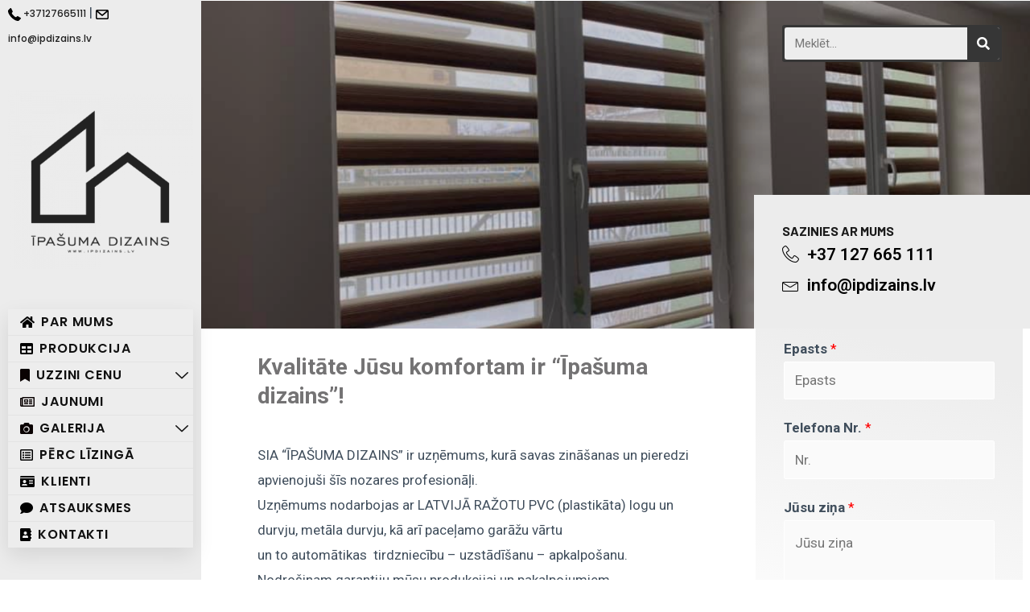

--- FILE ---
content_type: text/html; charset=UTF-8
request_url: https://ipdizains.lv/?utm_source=1188&utm_medium=homepage&utm_campaign=catalog
body_size: 34075
content:
<!DOCTYPE html>
<html lang="en-US">
<head>
<meta charset="UTF-8">
<meta name="viewport" content="width=device-width, initial-scale=1">
	 <link rel="profile" href="https://gmpg.org/xfn/11"> 
	 <title>IPDIZAINS &#8211; Kvalitāte Jūsu komfortam ir “Īpašuma dizains&quot;</title>
<meta name='robots' content='max-image-preview:large' />
<link rel='dns-prefetch' href='//www.googletagmanager.com' />
<link rel='dns-prefetch' href='//fonts.googleapis.com' />
<link rel="alternate" type="application/rss+xml" title="IPDIZAINS &raquo; Feed" href="https://ipdizains.lv/feed/" />
<link rel="alternate" type="application/rss+xml" title="IPDIZAINS &raquo; Comments Feed" href="https://ipdizains.lv/comments/feed/" />
<link rel="alternate" title="oEmbed (JSON)" type="application/json+oembed" href="https://ipdizains.lv/wp-json/oembed/1.0/embed?url=https%3A%2F%2Fipdizains.lv%2F" />
<link rel="alternate" title="oEmbed (XML)" type="text/xml+oembed" href="https://ipdizains.lv/wp-json/oembed/1.0/embed?url=https%3A%2F%2Fipdizains.lv%2F&#038;format=xml" />
<style id='wp-img-auto-sizes-contain-inline-css'>
img:is([sizes=auto i],[sizes^="auto," i]){contain-intrinsic-size:3000px 1500px}
/*# sourceURL=wp-img-auto-sizes-contain-inline-css */
</style>
<link rel='stylesheet' id='elementor-frontend-css' href='https://ipdizains.lv/wp-content/plugins/elementor/assets/css/frontend-lite.min.css?ver=3.13.2' media='all' />
<link rel='stylesheet' id='elementor-post-67935-css' href='https://ipdizains.lv/wp-content/uploads/elementor/css/post-67935.css?ver=1763247441' media='all' />
<link rel='stylesheet' id='astra-theme-css-css' href='https://ipdizains.lv/wp-content/themes/astra/assets/css/minified/frontend.min.css?ver=4.7.1' media='all' />
<style id='astra-theme-css-inline-css'>
.ast-no-sidebar .entry-content .alignfull {margin-left: calc( -50vw + 50%);margin-right: calc( -50vw + 50%);max-width: 100vw;width: 100vw;}.ast-no-sidebar .entry-content .alignwide {margin-left: calc(-41vw + 50%);margin-right: calc(-41vw + 50%);max-width: unset;width: unset;}.ast-no-sidebar .entry-content .alignfull .alignfull,.ast-no-sidebar .entry-content .alignfull .alignwide,.ast-no-sidebar .entry-content .alignwide .alignfull,.ast-no-sidebar .entry-content .alignwide .alignwide,.ast-no-sidebar .entry-content .wp-block-column .alignfull,.ast-no-sidebar .entry-content .wp-block-column .alignwide{width: 100%;margin-left: auto;margin-right: auto;}.wp-block-gallery,.blocks-gallery-grid {margin: 0;}.wp-block-separator {max-width: 100px;}.wp-block-separator.is-style-wide,.wp-block-separator.is-style-dots {max-width: none;}.entry-content .has-2-columns .wp-block-column:first-child {padding-right: 10px;}.entry-content .has-2-columns .wp-block-column:last-child {padding-left: 10px;}@media (max-width: 782px) {.entry-content .wp-block-columns .wp-block-column {flex-basis: 100%;}.entry-content .has-2-columns .wp-block-column:first-child {padding-right: 0;}.entry-content .has-2-columns .wp-block-column:last-child {padding-left: 0;}}body .entry-content .wp-block-latest-posts {margin-left: 0;}body .entry-content .wp-block-latest-posts li {list-style: none;}.ast-no-sidebar .ast-container .entry-content .wp-block-latest-posts {margin-left: 0;}.ast-header-break-point .entry-content .alignwide {margin-left: auto;margin-right: auto;}.entry-content .blocks-gallery-item img {margin-bottom: auto;}.wp-block-pullquote {border-top: 4px solid #555d66;border-bottom: 4px solid #555d66;color: #40464d;}:root{--ast-post-nav-space:0;--ast-container-default-xlg-padding:3em;--ast-container-default-lg-padding:3em;--ast-container-default-slg-padding:2em;--ast-container-default-md-padding:3em;--ast-container-default-sm-padding:3em;--ast-container-default-xs-padding:2.4em;--ast-container-default-xxs-padding:1.8em;--ast-code-block-background:#EEEEEE;--ast-comment-inputs-background:#FAFAFA;--ast-normal-container-width:1200px;--ast-narrow-container-width:750px;--ast-blog-title-font-weight:normal;--ast-blog-meta-weight:inherit;}html{font-size:106.25%;}a{color:var(--ast-global-color-0);}a:hover,a:focus{color:var(--ast-global-color-1);}body,button,input,select,textarea,.ast-button,.ast-custom-button{font-family:'Barlow',sans-serif;font-weight:400;font-size:17px;font-size:1rem;}blockquote{color:var(--ast-global-color-3);}h1,.entry-content h1,h2,.entry-content h2,h3,.entry-content h3,h4,.entry-content h4,h5,.entry-content h5,h6,.entry-content h6,.site-title,.site-title a{font-family:'Barlow',sans-serif;font-weight:700;}.site-title{font-size:35px;font-size:2.0588235294118rem;display:none;}header .custom-logo-link img{max-width:150px;}.astra-logo-svg{width:150px;}.site-header .site-description{font-size:15px;font-size:0.88235294117647rem;display:none;}.entry-title{font-size:30px;font-size:1.7647058823529rem;}.archive .ast-article-post .ast-article-inner,.blog .ast-article-post .ast-article-inner,.archive .ast-article-post .ast-article-inner:hover,.blog .ast-article-post .ast-article-inner:hover{overflow:hidden;}h1,.entry-content h1{font-size:80px;font-size:4.7058823529412rem;font-family:'Barlow',sans-serif;line-height:1.4em;}h2,.entry-content h2{font-size:42px;font-size:2.4705882352941rem;font-family:'Barlow',sans-serif;line-height:1.3em;}h3,.entry-content h3{font-size:32px;font-size:1.8823529411765rem;font-family:'Barlow',sans-serif;line-height:1.3em;}h4,.entry-content h4{font-size:25px;font-size:1.4705882352941rem;line-height:1.2em;font-family:'Barlow',sans-serif;}h5,.entry-content h5{font-size:20px;font-size:1.1764705882353rem;line-height:1.2em;font-family:'Barlow',sans-serif;}h6,.entry-content h6{font-size:16px;font-size:0.94117647058824rem;line-height:1.25em;font-family:'Barlow',sans-serif;}::selection{background-color:var(--ast-global-color-0);color:#000000;}body,h1,.entry-title a,.entry-content h1,h2,.entry-content h2,h3,.entry-content h3,h4,.entry-content h4,h5,.entry-content h5,h6,.entry-content h6{color:var(--ast-global-color-3);}.tagcloud a:hover,.tagcloud a:focus,.tagcloud a.current-item{color:#000000;border-color:var(--ast-global-color-0);background-color:var(--ast-global-color-0);}input:focus,input[type="text"]:focus,input[type="email"]:focus,input[type="url"]:focus,input[type="password"]:focus,input[type="reset"]:focus,input[type="search"]:focus,textarea:focus{border-color:var(--ast-global-color-0);}input[type="radio"]:checked,input[type=reset],input[type="checkbox"]:checked,input[type="checkbox"]:hover:checked,input[type="checkbox"]:focus:checked,input[type=range]::-webkit-slider-thumb{border-color:var(--ast-global-color-0);background-color:var(--ast-global-color-0);box-shadow:none;}.site-footer a:hover + .post-count,.site-footer a:focus + .post-count{background:var(--ast-global-color-0);border-color:var(--ast-global-color-0);}.single .nav-links .nav-previous,.single .nav-links .nav-next{color:var(--ast-global-color-0);}.entry-meta,.entry-meta *{line-height:1.45;color:var(--ast-global-color-0);}.entry-meta a:not(.ast-button):hover,.entry-meta a:not(.ast-button):hover *,.entry-meta a:not(.ast-button):focus,.entry-meta a:not(.ast-button):focus *,.page-links > .page-link,.page-links .page-link:hover,.post-navigation a:hover{color:var(--ast-global-color-1);}#cat option,.secondary .calendar_wrap thead a,.secondary .calendar_wrap thead a:visited{color:var(--ast-global-color-0);}.secondary .calendar_wrap #today,.ast-progress-val span{background:var(--ast-global-color-0);}.secondary a:hover + .post-count,.secondary a:focus + .post-count{background:var(--ast-global-color-0);border-color:var(--ast-global-color-0);}.calendar_wrap #today > a{color:#000000;}.page-links .page-link,.single .post-navigation a{color:var(--ast-global-color-0);}.ast-header-break-point .main-header-bar .ast-button-wrap .menu-toggle{border-radius:0px;}.ast-search-menu-icon .search-form button.search-submit{padding:0 4px;}.ast-search-menu-icon form.search-form{padding-right:0;}.ast-search-menu-icon.slide-search input.search-field{width:0;}.ast-header-search .ast-search-menu-icon.ast-dropdown-active .search-form,.ast-header-search .ast-search-menu-icon.ast-dropdown-active .search-field:focus{transition:all 0.2s;}.search-form input.search-field:focus{outline:none;}.widget-title,.widget .wp-block-heading{font-size:24px;font-size:1.4117647058824rem;color:var(--ast-global-color-3);}.single .ast-author-details .author-title{color:var(--ast-global-color-1);}.ast-search-menu-icon.slide-search a:focus-visible:focus-visible,.astra-search-icon:focus-visible,#close:focus-visible,a:focus-visible,.ast-menu-toggle:focus-visible,.site .skip-link:focus-visible,.wp-block-loginout input:focus-visible,.wp-block-search.wp-block-search__button-inside .wp-block-search__inside-wrapper,.ast-header-navigation-arrow:focus-visible,.woocommerce .wc-proceed-to-checkout > .checkout-button:focus-visible,.woocommerce .woocommerce-MyAccount-navigation ul li a:focus-visible,.ast-orders-table__row .ast-orders-table__cell:focus-visible,.woocommerce .woocommerce-order-details .order-again > .button:focus-visible,.woocommerce .woocommerce-message a.button.wc-forward:focus-visible,.woocommerce #minus_qty:focus-visible,.woocommerce #plus_qty:focus-visible,a#ast-apply-coupon:focus-visible,.woocommerce .woocommerce-info a:focus-visible,.woocommerce .astra-shop-summary-wrap a:focus-visible,.woocommerce a.wc-forward:focus-visible,#ast-apply-coupon:focus-visible,.woocommerce-js .woocommerce-mini-cart-item a.remove:focus-visible,#close:focus-visible,.button.search-submit:focus-visible,#search_submit:focus,.normal-search:focus-visible,.ast-header-account-wrap:focus-visible{outline-style:dotted;outline-color:inherit;outline-width:thin;}input:focus,input[type="text"]:focus,input[type="email"]:focus,input[type="url"]:focus,input[type="password"]:focus,input[type="reset"]:focus,input[type="search"]:focus,input[type="number"]:focus,textarea:focus,.wp-block-search__input:focus,[data-section="section-header-mobile-trigger"] .ast-button-wrap .ast-mobile-menu-trigger-minimal:focus,.ast-mobile-popup-drawer.active .menu-toggle-close:focus,.woocommerce-ordering select.orderby:focus,#ast-scroll-top:focus,#coupon_code:focus,.woocommerce-page #comment:focus,.woocommerce #reviews #respond input#submit:focus,.woocommerce a.add_to_cart_button:focus,.woocommerce .button.single_add_to_cart_button:focus,.woocommerce .woocommerce-cart-form button:focus,.woocommerce .woocommerce-cart-form__cart-item .quantity .qty:focus,.woocommerce .woocommerce-billing-fields .woocommerce-billing-fields__field-wrapper .woocommerce-input-wrapper > .input-text:focus,.woocommerce #order_comments:focus,.woocommerce #place_order:focus,.woocommerce .woocommerce-address-fields .woocommerce-address-fields__field-wrapper .woocommerce-input-wrapper > .input-text:focus,.woocommerce .woocommerce-MyAccount-content form button:focus,.woocommerce .woocommerce-MyAccount-content .woocommerce-EditAccountForm .woocommerce-form-row .woocommerce-Input.input-text:focus,.woocommerce .ast-woocommerce-container .woocommerce-pagination ul.page-numbers li a:focus,body #content .woocommerce form .form-row .select2-container--default .select2-selection--single:focus,#ast-coupon-code:focus,.woocommerce.woocommerce-js .quantity input[type=number]:focus,.woocommerce-js .woocommerce-mini-cart-item .quantity input[type=number]:focus,.woocommerce p#ast-coupon-trigger:focus{border-style:dotted;border-color:inherit;border-width:thin;}input{outline:none;}.site-logo-img img{ transition:all 0.2s linear;}body .ast-oembed-container *{position:absolute;top:0;width:100%;height:100%;left:0;}body .wp-block-embed-pocket-casts .ast-oembed-container *{position:unset;}.ast-single-post-featured-section + article {margin-top: 2em;}.site-content .ast-single-post-featured-section img {width: 100%;overflow: hidden;object-fit: cover;}.site > .ast-single-related-posts-container {margin-top: 0;}@media (min-width: 922px) {.ast-desktop .ast-container--narrow {max-width: var(--ast-narrow-container-width);margin: 0 auto;}}.ast-page-builder-template .hentry {margin: 0;}.ast-page-builder-template .site-content > .ast-container {max-width: 100%;padding: 0;}.ast-page-builder-template .site .site-content #primary {padding: 0;margin: 0;}.ast-page-builder-template .no-results {text-align: center;margin: 4em auto;}.ast-page-builder-template .ast-pagination {padding: 2em;}.ast-page-builder-template .entry-header.ast-no-title.ast-no-thumbnail {margin-top: 0;}.ast-page-builder-template .entry-header.ast-header-without-markup {margin-top: 0;margin-bottom: 0;}.ast-page-builder-template .entry-header.ast-no-title.ast-no-meta {margin-bottom: 0;}.ast-page-builder-template.single .post-navigation {padding-bottom: 2em;}.ast-page-builder-template.single-post .site-content > .ast-container {max-width: 100%;}.ast-page-builder-template .entry-header {margin-top: 2em;margin-left: auto;margin-right: auto;}.ast-page-builder-template .ast-archive-description {margin: 2em auto 0;padding-left: 20px;padding-right: 20px;}.ast-page-builder-template .ast-row {margin-left: 0;margin-right: 0;}.single.ast-page-builder-template .entry-header + .entry-content,.single.ast-page-builder-template .ast-single-entry-banner + .site-content article .entry-content {margin-bottom: 2em;}@media(min-width: 921px) {.ast-page-builder-template.archive.ast-right-sidebar .ast-row article,.ast-page-builder-template.archive.ast-left-sidebar .ast-row article {padding-left: 0;padding-right: 0;}}.ast-page-builder-template.ast-no-sidebar .entry-content .alignwide {margin-left: 0;margin-right: 0;}@media (max-width:921.9px){#ast-desktop-header{display:none;}}@media (min-width:922px){#ast-mobile-header{display:none;}}.wp-block-buttons.aligncenter{justify-content:center;}@media (max-width:782px){.entry-content .wp-block-columns .wp-block-column{margin-left:0px;}}.wp-block-image.aligncenter{margin-left:auto;margin-right:auto;}.wp-block-table.aligncenter{margin-left:auto;margin-right:auto;}.wp-block-buttons .wp-block-button.is-style-outline .wp-block-button__link.wp-element-button,.ast-outline-button,.wp-block-uagb-buttons-child .uagb-buttons-repeater.ast-outline-button{border-color:var(--ast-global-color-0);border-top-width:2px;border-right-width:2px;border-bottom-width:2px;border-left-width:2px;font-family:inherit;font-weight:inherit;font-size:16px;font-size:0.94117647058824rem;line-height:1em;border-top-left-radius:50px;border-top-right-radius:50px;border-bottom-right-radius:50px;border-bottom-left-radius:50px;}.wp-block-button.is-style-outline .wp-block-button__link:hover,.wp-block-buttons .wp-block-button.is-style-outline .wp-block-button__link:focus,.wp-block-buttons .wp-block-button.is-style-outline > .wp-block-button__link:not(.has-text-color):hover,.wp-block-buttons .wp-block-button.wp-block-button__link.is-style-outline:not(.has-text-color):hover,.ast-outline-button:hover,.ast-outline-button:focus,.wp-block-uagb-buttons-child .uagb-buttons-repeater.ast-outline-button:hover,.wp-block-uagb-buttons-child .uagb-buttons-repeater.ast-outline-button:focus{background-color:var(--ast-global-color-5);}.wp-block-button .wp-block-button__link.wp-element-button.is-style-outline:not(.has-background),.wp-block-button.is-style-outline>.wp-block-button__link.wp-element-button:not(.has-background),.ast-outline-button{background-color:var(--ast-global-color-0);}.entry-content[ast-blocks-layout] > figure{margin-bottom:1em;}#page{display:flex;flex-direction:column;min-height:100vh;}.ast-404-layout-1 h1.page-title{color:var(--ast-global-color-2);}.single .post-navigation a{line-height:1em;height:inherit;}.error-404 .page-sub-title{font-size:1.5rem;font-weight:inherit;}.search .site-content .content-area .search-form{margin-bottom:0;}#page .site-content{flex-grow:1;}.widget{margin-bottom:1.25em;}#secondary li{line-height:1.5em;}#secondary .wp-block-group h2{margin-bottom:0.7em;}#secondary h2{font-size:1.7rem;}.ast-separate-container .ast-article-post,.ast-separate-container .ast-article-single,.ast-separate-container .comment-respond{padding:3em;}.ast-separate-container .ast-article-single .ast-article-single{padding:0;}.ast-article-single .wp-block-post-template-is-layout-grid{padding-left:0;}.ast-separate-container .comments-title,.ast-narrow-container .comments-title{padding:1.5em 2em;}.ast-page-builder-template .comment-form-textarea,.ast-comment-formwrap .ast-grid-common-col{padding:0;}.ast-comment-formwrap{padding:0;display:inline-flex;column-gap:20px;width:100%;margin-left:0;margin-right:0;}.comments-area textarea#comment:focus,.comments-area textarea#comment:active,.comments-area .ast-comment-formwrap input[type="text"]:focus,.comments-area .ast-comment-formwrap input[type="text"]:active {box-shadow:none;outline:none;}.archive.ast-page-builder-template .entry-header{margin-top:2em;}.ast-page-builder-template .ast-comment-formwrap{width:100%;}.entry-title{margin-bottom:0.5em;}.ast-archive-description p{font-size:inherit;font-weight:inherit;line-height:inherit;}.ast-separate-container .ast-comment-list li.depth-1,.hentry{margin-bottom:2em;}@media (min-width:921px){.ast-left-sidebar.ast-page-builder-template #secondary,.archive.ast-right-sidebar.ast-page-builder-template .site-main{padding-left:20px;padding-right:20px;}}@media (max-width:544px){.ast-comment-formwrap.ast-row{column-gap:10px;display:inline-block;}#ast-commentform .ast-grid-common-col{position:relative;width:100%;}}@media (min-width:1201px){.ast-separate-container .ast-article-post,.ast-separate-container .ast-article-single,.ast-separate-container .ast-author-box,.ast-separate-container .ast-404-layout-1,.ast-separate-container .no-results{padding:3em;}}@media (max-width:921px){.ast-separate-container #primary,.ast-separate-container #secondary{padding:1.5em 0;}#primary,#secondary{padding:1.5em 0;margin:0;}.ast-left-sidebar #content > .ast-container{display:flex;flex-direction:column-reverse;width:100%;}}@media (min-width:922px){.ast-separate-container.ast-right-sidebar #primary,.ast-separate-container.ast-left-sidebar #primary{border:0;}.search-no-results.ast-separate-container #primary{margin-bottom:4em;}}.elementor-button-wrapper .elementor-button{border-style:solid;text-decoration:none;border-top-width:0;border-right-width:0;border-left-width:0;border-bottom-width:0;}body .elementor-button.elementor-size-sm,body .elementor-button.elementor-size-xs,body .elementor-button.elementor-size-md,body .elementor-button.elementor-size-lg,body .elementor-button.elementor-size-xl,body .elementor-button{border-top-left-radius:50px;border-top-right-radius:50px;border-bottom-right-radius:50px;border-bottom-left-radius:50px;padding-top:14px;padding-right:40px;padding-bottom:14px;padding-left:40px;}.elementor-button-wrapper .elementor-button{border-color:var(--ast-global-color-0);background-color:var(--ast-global-color-0);}.elementor-button-wrapper .elementor-button:hover,.elementor-button-wrapper .elementor-button:focus{color:#ffffff;background-color:var(--ast-global-color-5);border-color:var(--ast-global-color-5);}.wp-block-button .wp-block-button__link ,.elementor-button-wrapper .elementor-button,.elementor-button-wrapper .elementor-button:visited{color:#ffffff;}.elementor-button-wrapper .elementor-button{font-size:16px;font-size:0.94117647058824rem;line-height:1em;}body .elementor-button.elementor-size-sm,body .elementor-button.elementor-size-xs,body .elementor-button.elementor-size-md,body .elementor-button.elementor-size-lg,body .elementor-button.elementor-size-xl,body .elementor-button{font-size:16px;font-size:0.94117647058824rem;}.wp-block-button .wp-block-button__link:hover,.wp-block-button .wp-block-button__link:focus{color:#ffffff;background-color:var(--ast-global-color-5);border-color:var(--ast-global-color-5);}.elementor-widget-heading h1.elementor-heading-title{line-height:1.4em;}.elementor-widget-heading h2.elementor-heading-title{line-height:1.3em;}.elementor-widget-heading h3.elementor-heading-title{line-height:1.3em;}.elementor-widget-heading h4.elementor-heading-title{line-height:1.2em;}.elementor-widget-heading h5.elementor-heading-title{line-height:1.2em;}.elementor-widget-heading h6.elementor-heading-title{line-height:1.25em;}.wp-block-button .wp-block-button__link{border-top-width:0;border-right-width:0;border-left-width:0;border-bottom-width:0;border-color:var(--ast-global-color-0);background-color:var(--ast-global-color-0);color:#ffffff;font-family:inherit;font-weight:inherit;line-height:1em;font-size:16px;font-size:0.94117647058824rem;border-top-left-radius:50px;border-top-right-radius:50px;border-bottom-right-radius:50px;border-bottom-left-radius:50px;padding-top:14px;padding-right:40px;padding-bottom:14px;padding-left:40px;}.menu-toggle,button,.ast-button,.ast-custom-button,.button,input#submit,input[type="button"],input[type="submit"],input[type="reset"],.search .search-submit{border-style:solid;border-top-width:0;border-right-width:0;border-left-width:0;border-bottom-width:0;color:#ffffff;border-color:var(--ast-global-color-0);background-color:var(--ast-global-color-0);padding-top:14px;padding-right:40px;padding-bottom:14px;padding-left:40px;font-family:inherit;font-weight:inherit;font-size:16px;font-size:0.94117647058824rem;line-height:1em;border-top-left-radius:50px;border-top-right-radius:50px;border-bottom-right-radius:50px;border-bottom-left-radius:50px;}button:focus,.menu-toggle:hover,button:hover,.ast-button:hover,.ast-custom-button:hover .button:hover,.ast-custom-button:hover ,input[type=reset]:hover,input[type=reset]:focus,input#submit:hover,input#submit:focus,input[type="button"]:hover,input[type="button"]:focus,input[type="submit"]:hover,input[type="submit"]:focus{color:#ffffff;background-color:var(--ast-global-color-5);border-color:var(--ast-global-color-5);}form[CLASS*="wp-block-search__"].wp-block-search .wp-block-search__inside-wrapper .wp-block-search__button.has-icon{padding-top:calc(14px - 3px);padding-right:calc(40px - 3px);padding-bottom:calc(14px - 3px);padding-left:calc(40px - 3px);}@media (max-width:921px){.ast-mobile-header-stack .main-header-bar .ast-search-menu-icon{display:inline-block;}.ast-header-break-point.ast-header-custom-item-outside .ast-mobile-header-stack .main-header-bar .ast-search-icon{margin:0;}.ast-comment-avatar-wrap img{max-width:2.5em;}.ast-comment-meta{padding:0 1.8888em 1.3333em;}.ast-separate-container .ast-comment-list li.depth-1{padding:1.5em 2.14em;}.ast-separate-container .comment-respond{padding:2em 2.14em;}}@media (min-width:544px){.ast-container{max-width:100%;}}@media (max-width:544px){.ast-separate-container .ast-article-post,.ast-separate-container .ast-article-single,.ast-separate-container .comments-title,.ast-separate-container .ast-archive-description{padding:1.5em 1em;}.ast-separate-container #content .ast-container{padding-left:0.54em;padding-right:0.54em;}.ast-separate-container .ast-comment-list .bypostauthor{padding:.5em;}.ast-search-menu-icon.ast-dropdown-active .search-field{width:170px;}}body,.ast-separate-container{background-color:var(--ast-global-color-4);;background-image:none;;}.ast-no-sidebar.ast-separate-container .entry-content .alignfull {margin-left: -6.67em;margin-right: -6.67em;width: auto;}@media (max-width: 1200px) {.ast-no-sidebar.ast-separate-container .entry-content .alignfull {margin-left: -2.4em;margin-right: -2.4em;}}@media (max-width: 768px) {.ast-no-sidebar.ast-separate-container .entry-content .alignfull {margin-left: -2.14em;margin-right: -2.14em;}}@media (max-width: 544px) {.ast-no-sidebar.ast-separate-container .entry-content .alignfull {margin-left: -1em;margin-right: -1em;}}.ast-no-sidebar.ast-separate-container .entry-content .alignwide {margin-left: -20px;margin-right: -20px;}.ast-no-sidebar.ast-separate-container .entry-content .wp-block-column .alignfull,.ast-no-sidebar.ast-separate-container .entry-content .wp-block-column .alignwide {margin-left: auto;margin-right: auto;width: 100%;}@media (max-width:921px){.site-title{display:none;}.site-header .site-description{display:none;}h1,.entry-content h1{font-size:65px;}h2,.entry-content h2{font-size:42px;}h3,.entry-content h3{font-size:32px;}h4,.entry-content h4{font-size:25px;font-size:1.4705882352941rem;}h5,.entry-content h5{font-size:20px;font-size:1.1764705882353rem;}h6,.entry-content h6{font-size:16px;font-size:0.94117647058824rem;}.astra-logo-svg{width:124px;}header .custom-logo-link img,.ast-header-break-point .site-logo-img .custom-mobile-logo-link img{max-width:124px;}}@media (max-width:544px){.site-title{display:none;}.site-header .site-description{display:none;}h1,.entry-content h1{font-size:48px;}h2,.entry-content h2{font-size:35px;}h3,.entry-content h3{font-size:26px;}h4,.entry-content h4{font-size:28px;font-size:1.6470588235294rem;}h5,.entry-content h5{font-size:22px;font-size:1.2941176470588rem;}h6,.entry-content h6{font-size:16px;font-size:0.94117647058824rem;}}@media (max-width:921px){html{font-size:96.9%;}}@media (max-width:544px){html{font-size:96.9%;}}@media (min-width:922px){.ast-container{max-width:1240px;}}@font-face {font-family: "Astra";src: url(https://ipdizains.lv/wp-content/themes/astra/assets/fonts/astra.woff) format("woff"),url(https://ipdizains.lv/wp-content/themes/astra/assets/fonts/astra.ttf) format("truetype"),url(https://ipdizains.lv/wp-content/themes/astra/assets/fonts/astra.svg#astra) format("svg");font-weight: normal;font-style: normal;font-display: fallback;}@media (min-width:922px){.main-header-menu .sub-menu .menu-item.ast-left-align-sub-menu:hover > .sub-menu,.main-header-menu .sub-menu .menu-item.ast-left-align-sub-menu.focus > .sub-menu{margin-left:-0px;}}.ast-theme-transparent-header [data-section="section-header-mobile-trigger"] .ast-button-wrap .ast-mobile-menu-trigger-fill,.ast-theme-transparent-header [data-section="section-header-mobile-trigger"] .ast-button-wrap .ast-mobile-menu-trigger-minimal{border:none;}.site .comments-area{padding-bottom:3em;}.astra-icon-down_arrow::after {content: "\e900";font-family: Astra;}.astra-icon-close::after {content: "\e5cd";font-family: Astra;}.astra-icon-drag_handle::after {content: "\e25d";font-family: Astra;}.astra-icon-format_align_justify::after {content: "\e235";font-family: Astra;}.astra-icon-menu::after {content: "\e5d2";font-family: Astra;}.astra-icon-reorder::after {content: "\e8fe";font-family: Astra;}.astra-icon-search::after {content: "\e8b6";font-family: Astra;}.astra-icon-zoom_in::after {content: "\e56b";font-family: Astra;}.astra-icon-check-circle::after {content: "\e901";font-family: Astra;}.astra-icon-shopping-cart::after {content: "\f07a";font-family: Astra;}.astra-icon-shopping-bag::after {content: "\f290";font-family: Astra;}.astra-icon-shopping-basket::after {content: "\f291";font-family: Astra;}.astra-icon-circle-o::after {content: "\e903";font-family: Astra;}.astra-icon-certificate::after {content: "\e902";font-family: Astra;}blockquote {padding: 1.2em;}:root .has-ast-global-color-0-color{color:var(--ast-global-color-0);}:root .has-ast-global-color-0-background-color{background-color:var(--ast-global-color-0);}:root .wp-block-button .has-ast-global-color-0-color{color:var(--ast-global-color-0);}:root .wp-block-button .has-ast-global-color-0-background-color{background-color:var(--ast-global-color-0);}:root .has-ast-global-color-1-color{color:var(--ast-global-color-1);}:root .has-ast-global-color-1-background-color{background-color:var(--ast-global-color-1);}:root .wp-block-button .has-ast-global-color-1-color{color:var(--ast-global-color-1);}:root .wp-block-button .has-ast-global-color-1-background-color{background-color:var(--ast-global-color-1);}:root .has-ast-global-color-2-color{color:var(--ast-global-color-2);}:root .has-ast-global-color-2-background-color{background-color:var(--ast-global-color-2);}:root .wp-block-button .has-ast-global-color-2-color{color:var(--ast-global-color-2);}:root .wp-block-button .has-ast-global-color-2-background-color{background-color:var(--ast-global-color-2);}:root .has-ast-global-color-3-color{color:var(--ast-global-color-3);}:root .has-ast-global-color-3-background-color{background-color:var(--ast-global-color-3);}:root .wp-block-button .has-ast-global-color-3-color{color:var(--ast-global-color-3);}:root .wp-block-button .has-ast-global-color-3-background-color{background-color:var(--ast-global-color-3);}:root .has-ast-global-color-4-color{color:var(--ast-global-color-4);}:root .has-ast-global-color-4-background-color{background-color:var(--ast-global-color-4);}:root .wp-block-button .has-ast-global-color-4-color{color:var(--ast-global-color-4);}:root .wp-block-button .has-ast-global-color-4-background-color{background-color:var(--ast-global-color-4);}:root .has-ast-global-color-5-color{color:var(--ast-global-color-5);}:root .has-ast-global-color-5-background-color{background-color:var(--ast-global-color-5);}:root .wp-block-button .has-ast-global-color-5-color{color:var(--ast-global-color-5);}:root .wp-block-button .has-ast-global-color-5-background-color{background-color:var(--ast-global-color-5);}:root .has-ast-global-color-6-color{color:var(--ast-global-color-6);}:root .has-ast-global-color-6-background-color{background-color:var(--ast-global-color-6);}:root .wp-block-button .has-ast-global-color-6-color{color:var(--ast-global-color-6);}:root .wp-block-button .has-ast-global-color-6-background-color{background-color:var(--ast-global-color-6);}:root .has-ast-global-color-7-color{color:var(--ast-global-color-7);}:root .has-ast-global-color-7-background-color{background-color:var(--ast-global-color-7);}:root .wp-block-button .has-ast-global-color-7-color{color:var(--ast-global-color-7);}:root .wp-block-button .has-ast-global-color-7-background-color{background-color:var(--ast-global-color-7);}:root .has-ast-global-color-8-color{color:var(--ast-global-color-8);}:root .has-ast-global-color-8-background-color{background-color:var(--ast-global-color-8);}:root .wp-block-button .has-ast-global-color-8-color{color:var(--ast-global-color-8);}:root .wp-block-button .has-ast-global-color-8-background-color{background-color:var(--ast-global-color-8);}:root{--ast-global-color-0:#71979c;--ast-global-color-1:#3a3a3a;--ast-global-color-2:#404e5c;--ast-global-color-3:#404e5c;--ast-global-color-4:#f2f3f5;--ast-global-color-5:#4f8389;--ast-global-color-6:#ffffff;--ast-global-color-7:#1f273a;--ast-global-color-8:#BFD1FF;}:root {--ast-border-color : var(--ast-global-color-6);}.ast-single-entry-banner {-js-display: flex;display: flex;flex-direction: column;justify-content: center;text-align: center;position: relative;background: #eeeeee;}.ast-single-entry-banner[data-banner-layout="layout-1"] {max-width: 1200px;background: inherit;padding: 20px 0;}.ast-single-entry-banner[data-banner-width-type="custom"] {margin: 0 auto;width: 100%;}.ast-single-entry-banner + .site-content .entry-header {margin-bottom: 0;}.site .ast-author-avatar {--ast-author-avatar-size: ;}a.ast-underline-text {text-decoration: underline;}.ast-container > .ast-terms-link {position: relative;display: block;}a.ast-button.ast-badge-tax {padding: 4px 8px;border-radius: 3px;font-size: inherit;}header.entry-header .entry-title{font-size:30px;font-size:1.7647058823529rem;}header.entry-header > *:not(:last-child){margin-bottom:10px;}.ast-archive-entry-banner {-js-display: flex;display: flex;flex-direction: column;justify-content: center;text-align: center;position: relative;background: #eeeeee;}.ast-archive-entry-banner[data-banner-width-type="custom"] {margin: 0 auto;width: 100%;}.ast-archive-entry-banner[data-banner-layout="layout-1"] {background: inherit;padding: 20px 0;text-align: left;}body.archive .ast-archive-description{max-width:1200px;width:100%;text-align:left;padding-top:3em;padding-right:3em;padding-bottom:3em;padding-left:3em;}body.archive .ast-archive-description .ast-archive-title,body.archive .ast-archive-description .ast-archive-title *{font-size:40px;font-size:2.3529411764706rem;}body.archive .ast-archive-description > *:not(:last-child){margin-bottom:10px;}@media (max-width:921px){body.archive .ast-archive-description{text-align:left;}}@media (max-width:544px){body.archive .ast-archive-description{text-align:left;}}.ast-theme-transparent-header #masthead .site-logo-img .transparent-custom-logo .astra-logo-svg{width:150px;}.ast-theme-transparent-header #masthead .site-logo-img .transparent-custom-logo img{ max-width:150px;}@media (max-width:921px){.ast-theme-transparent-header #masthead .site-logo-img .transparent-custom-logo .astra-logo-svg{width:120px;}.ast-theme-transparent-header #masthead .site-logo-img .transparent-custom-logo img{ max-width:120px;}}@media (max-width:543px){.ast-theme-transparent-header #masthead .site-logo-img .transparent-custom-logo .astra-logo-svg{width:100px;}.ast-theme-transparent-header #masthead .site-logo-img .transparent-custom-logo img{ max-width:100px;}}@media (min-width:921px){.ast-theme-transparent-header #masthead{position:absolute;left:0;right:0;}.ast-theme-transparent-header .main-header-bar,.ast-theme-transparent-header.ast-header-break-point .main-header-bar{background:none;}body.elementor-editor-active.ast-theme-transparent-header #masthead,.fl-builder-edit .ast-theme-transparent-header #masthead,body.vc_editor.ast-theme-transparent-header #masthead,body.brz-ed.ast-theme-transparent-header #masthead{z-index:0;}.ast-header-break-point.ast-replace-site-logo-transparent.ast-theme-transparent-header .custom-mobile-logo-link{display:none;}.ast-header-break-point.ast-replace-site-logo-transparent.ast-theme-transparent-header .transparent-custom-logo{display:inline-block;}.ast-theme-transparent-header .ast-above-header,.ast-theme-transparent-header .ast-above-header.ast-above-header-bar{background-image:none;background-color:transparent;}.ast-theme-transparent-header .ast-below-header,.ast-theme-transparent-header .ast-below-header.ast-below-header-bar{background-image:none;background-color:transparent;}}@media (min-width:922px){.ast-theme-transparent-header .ast-builder-menu .main-header-menu,.ast-theme-transparent-header .ast-builder-menu .main-header-menu .menu-link,.ast-theme-transparent-header [CLASS*="ast-builder-menu-"] .main-header-menu .menu-item > .menu-link,.ast-theme-transparent-header .ast-masthead-custom-menu-items,.ast-theme-transparent-header .ast-masthead-custom-menu-items a,.ast-theme-transparent-header .ast-builder-menu .main-header-menu .menu-item > .ast-menu-toggle,.ast-theme-transparent-header .ast-builder-menu .main-header-menu .menu-item > .ast-menu-toggle,.ast-theme-transparent-header .ast-above-header-navigation a,.ast-header-break-point.ast-theme-transparent-header .ast-above-header-navigation a,.ast-header-break-point.ast-theme-transparent-header .ast-above-header-navigation > ul.ast-above-header-menu > .menu-item-has-children:not(.current-menu-item) > .ast-menu-toggle,.ast-theme-transparent-header .ast-below-header-menu,.ast-theme-transparent-header .ast-below-header-menu a,.ast-header-break-point.ast-theme-transparent-header .ast-below-header-menu a,.ast-header-break-point.ast-theme-transparent-header .ast-below-header-menu,.ast-theme-transparent-header .main-header-menu .menu-link{color:rgba(255,255,255,0.76);}.ast-theme-transparent-header .ast-builder-menu .main-header-menu .menu-item:hover > .menu-link,.ast-theme-transparent-header .ast-builder-menu .main-header-menu .menu-item:hover > .ast-menu-toggle,.ast-theme-transparent-header .ast-builder-menu .main-header-menu .ast-masthead-custom-menu-items a:hover,.ast-theme-transparent-header .ast-builder-menu .main-header-menu .focus > .menu-link,.ast-theme-transparent-header .ast-builder-menu .main-header-menu .focus > .ast-menu-toggle,.ast-theme-transparent-header .ast-builder-menu .main-header-menu .current-menu-item > .menu-link,.ast-theme-transparent-header .ast-builder-menu .main-header-menu .current-menu-ancestor > .menu-link,.ast-theme-transparent-header .ast-builder-menu .main-header-menu .current-menu-item > .ast-menu-toggle,.ast-theme-transparent-header .ast-builder-menu .main-header-menu .current-menu-ancestor > .ast-menu-toggle,.ast-theme-transparent-header [CLASS*="ast-builder-menu-"] .main-header-menu .current-menu-item > .menu-link,.ast-theme-transparent-header [CLASS*="ast-builder-menu-"] .main-header-menu .current-menu-ancestor > .menu-link,.ast-theme-transparent-header [CLASS*="ast-builder-menu-"] .main-header-menu .current-menu-item > .ast-menu-toggle,.ast-theme-transparent-header [CLASS*="ast-builder-menu-"] .main-header-menu .current-menu-ancestor > .ast-menu-toggle,.ast-theme-transparent-header .main-header-menu .menu-item:hover > .menu-link,.ast-theme-transparent-header .main-header-menu .current-menu-item > .menu-link,.ast-theme-transparent-header .main-header-menu .current-menu-ancestor > .menu-link{color:#ffffff;}.ast-theme-transparent-header .ast-builder-menu .main-header-menu .menu-item .sub-menu .menu-link,.ast-theme-transparent-header .main-header-menu .menu-item .sub-menu .menu-link{background-color:transparent;}}@media (max-width:921px){.transparent-custom-logo{display:none;}}@media (min-width:921px){.ast-transparent-mobile-logo{display:none;}}@media (max-width:920px){.ast-transparent-mobile-logo{display:block;}}@media (min-width:921px){.ast-theme-transparent-header #ast-desktop-header > .ast-main-header-wrap > .main-header-bar{border-bottom-style:none;}}.ast-breadcrumbs .trail-browse,.ast-breadcrumbs .trail-items,.ast-breadcrumbs .trail-items li{display:inline-block;margin:0;padding:0;border:none;background:inherit;text-indent:0;text-decoration:none;}.ast-breadcrumbs .trail-browse{font-size:inherit;font-style:inherit;font-weight:inherit;color:inherit;}.ast-breadcrumbs .trail-items{list-style:none;}.trail-items li::after{padding:0 0.3em;content:"\00bb";}.trail-items li:last-of-type::after{display:none;}h1,.entry-content h1,h2,.entry-content h2,h3,.entry-content h3,h4,.entry-content h4,h5,.entry-content h5,h6,.entry-content h6{color:var(--ast-global-color-2);}@media (max-width:921px){.ast-builder-grid-row-container.ast-builder-grid-row-tablet-3-firstrow .ast-builder-grid-row > *:first-child,.ast-builder-grid-row-container.ast-builder-grid-row-tablet-3-lastrow .ast-builder-grid-row > *:last-child{grid-column:1 / -1;}}@media (max-width:544px){.ast-builder-grid-row-container.ast-builder-grid-row-mobile-3-firstrow .ast-builder-grid-row > *:first-child,.ast-builder-grid-row-container.ast-builder-grid-row-mobile-3-lastrow .ast-builder-grid-row > *:last-child{grid-column:1 / -1;}}.ast-builder-layout-element[data-section="title_tagline"]{display:flex;}@media (max-width:921px){.ast-header-break-point .ast-builder-layout-element[data-section="title_tagline"]{display:flex;}}@media (max-width:544px){.ast-header-break-point .ast-builder-layout-element[data-section="title_tagline"]{display:flex;}}[data-section*="section-hb-button-"] .menu-link{display:none;}@media (max-width:921px){.ast-header-button-1[data-section*="section-hb-button-"] .ast-builder-button-wrap .ast-custom-button{margin-bottom:10px;margin-left:20px;}}.ast-header-button-1[data-section="section-hb-button-1"]{display:flex;}@media (max-width:921px){.ast-header-break-point .ast-header-button-1[data-section="section-hb-button-1"]{display:none;}}@media (max-width:544px){.ast-header-break-point .ast-header-button-1[data-section="section-hb-button-1"]{display:none;}}.ast-builder-menu-1{font-family:inherit;font-weight:inherit;}.ast-builder-menu-1 .sub-menu,.ast-builder-menu-1 .inline-on-mobile .sub-menu{border-top-width:2px;border-bottom-width:0px;border-right-width:0px;border-left-width:0px;border-color:var(--ast-global-color-0);border-style:solid;}.ast-builder-menu-1 .main-header-menu > .menu-item > .sub-menu,.ast-builder-menu-1 .main-header-menu > .menu-item > .astra-full-megamenu-wrapper{margin-top:0px;}.ast-desktop .ast-builder-menu-1 .main-header-menu > .menu-item > .sub-menu:before,.ast-desktop .ast-builder-menu-1 .main-header-menu > .menu-item > .astra-full-megamenu-wrapper:before{height:calc( 0px + 5px );}.ast-desktop .ast-builder-menu-1 .menu-item .sub-menu .menu-link{border-style:none;}@media (max-width:921px){.ast-header-break-point .ast-builder-menu-1 .menu-item.menu-item-has-children > .ast-menu-toggle{top:0;}.ast-builder-menu-1 .inline-on-mobile .menu-item.menu-item-has-children > .ast-menu-toggle{right:-15px;}.ast-builder-menu-1 .menu-item-has-children > .menu-link:after{content:unset;}.ast-builder-menu-1 .main-header-menu > .menu-item > .sub-menu,.ast-builder-menu-1 .main-header-menu > .menu-item > .astra-full-megamenu-wrapper{margin-top:0;}}@media (max-width:544px){.ast-header-break-point .ast-builder-menu-1 .menu-item.menu-item-has-children > .ast-menu-toggle{top:0;}.ast-builder-menu-1 .main-header-menu > .menu-item > .sub-menu,.ast-builder-menu-1 .main-header-menu > .menu-item > .astra-full-megamenu-wrapper{margin-top:0;}}.ast-builder-menu-1{display:flex;}@media (max-width:921px){.ast-header-break-point .ast-builder-menu-1{display:flex;}}@media (max-width:544px){.ast-header-break-point .ast-builder-menu-1{display:flex;}}.site-footer{background-color:#71979c;;background-image:none;;}.elementor-widget-heading .elementor-heading-title{margin:0;}.elementor-page .ast-menu-toggle{color:unset !important;background:unset !important;}.elementor-post.elementor-grid-item.hentry{margin-bottom:0;}.woocommerce div.product .elementor-element.elementor-products-grid .related.products ul.products li.product,.elementor-element .elementor-wc-products .woocommerce[class*='columns-'] ul.products li.product{width:auto;margin:0;float:none;}body .elementor hr{background-color:#ccc;margin:0;}.ast-left-sidebar .elementor-section.elementor-section-stretched,.ast-right-sidebar .elementor-section.elementor-section-stretched{max-width:100%;left:0 !important;}.elementor-posts-container [CLASS*="ast-width-"]{width:100%;}.elementor-template-full-width .ast-container{display:block;}.elementor-screen-only,.screen-reader-text,.screen-reader-text span,.ui-helper-hidden-accessible{top:0 !important;}@media (max-width:544px){.elementor-element .elementor-wc-products .woocommerce[class*="columns-"] ul.products li.product{width:auto;margin:0;}.elementor-element .woocommerce .woocommerce-result-count{float:none;}}.ast-header-button-1 .ast-custom-button{box-shadow:0px 0px 0px 0px rgba(0,0,0,0.1);}.ast-desktop .ast-mega-menu-enabled .ast-builder-menu-1 div:not( .astra-full-megamenu-wrapper) .sub-menu,.ast-desktop .ast-builder-menu-1 .sub-menu,.ast-builder-menu-1 .inline-on-mobile .sub-menu,.ast-desktop .ast-builder-menu-1 .astra-full-megamenu-wrapper,.ast-desktop .ast-builder-menu-1 .sub-menu{box-shadow:0px 4px 10px -2px rgba(0,0,0,0.1);}.ast-desktop .ast-mobile-popup-drawer.active .ast-mobile-popup-inner{max-width:35%;}@media (max-width:921px){.ast-mobile-popup-drawer.active .ast-mobile-popup-inner{max-width:90%;}}@media (max-width:544px){.ast-mobile-popup-drawer.active .ast-mobile-popup-inner{max-width:90%;}}.ast-header-break-point .main-header-bar{border-bottom-width:0px;}@media (min-width:922px){.main-header-bar{border-bottom-width:0px;}}.main-header-menu .menu-item,#astra-footer-menu .menu-item,.main-header-bar .ast-masthead-custom-menu-items{-js-display:flex;display:flex;-webkit-box-pack:center;-webkit-justify-content:center;-moz-box-pack:center;-ms-flex-pack:center;justify-content:center;-webkit-box-orient:vertical;-webkit-box-direction:normal;-webkit-flex-direction:column;-moz-box-orient:vertical;-moz-box-direction:normal;-ms-flex-direction:column;flex-direction:column;}.main-header-menu > .menu-item > .menu-link,#astra-footer-menu > .menu-item > .menu-link{height:100%;-webkit-box-align:center;-webkit-align-items:center;-moz-box-align:center;-ms-flex-align:center;align-items:center;-js-display:flex;display:flex;}.header-main-layout-1 .ast-flex.main-header-container,.header-main-layout-3 .ast-flex.main-header-container{-webkit-align-content:center;-ms-flex-line-pack:center;align-content:center;-webkit-box-align:center;-webkit-align-items:center;-moz-box-align:center;-ms-flex-align:center;align-items:center;}.main-header-menu .sub-menu .menu-item.menu-item-has-children > .menu-link:after{position:absolute;right:1em;top:50%;transform:translate(0,-50%) rotate(270deg);}.ast-header-break-point .main-header-bar .main-header-bar-navigation .page_item_has_children > .ast-menu-toggle::before,.ast-header-break-point .main-header-bar .main-header-bar-navigation .menu-item-has-children > .ast-menu-toggle::before,.ast-mobile-popup-drawer .main-header-bar-navigation .menu-item-has-children>.ast-menu-toggle::before,.ast-header-break-point .ast-mobile-header-wrap .main-header-bar-navigation .menu-item-has-children > .ast-menu-toggle::before{font-weight:bold;content:"\e900";font-family:Astra;text-decoration:inherit;display:inline-block;}.ast-header-break-point .main-navigation ul.sub-menu .menu-item .menu-link:before{content:"\e900";font-family:Astra;font-size:.65em;text-decoration:inherit;display:inline-block;transform:translate(0,-2px) rotateZ(270deg);margin-right:5px;}.widget_search .search-form:after{font-family:Astra;font-size:1.2em;font-weight:normal;content:"\e8b6";position:absolute;top:50%;right:15px;transform:translate(0,-50%);}.astra-search-icon::before{content:"\e8b6";font-family:Astra;font-style:normal;font-weight:normal;text-decoration:inherit;text-align:center;-webkit-font-smoothing:antialiased;-moz-osx-font-smoothing:grayscale;z-index:3;}.main-header-bar .main-header-bar-navigation .page_item_has_children > a:after,.main-header-bar .main-header-bar-navigation .menu-item-has-children > a:after,.menu-item-has-children .ast-header-navigation-arrow:after{content:"\e900";display:inline-block;font-family:Astra;font-size:.6rem;font-weight:bold;text-rendering:auto;-webkit-font-smoothing:antialiased;-moz-osx-font-smoothing:grayscale;margin-left:10px;line-height:normal;}.menu-item-has-children .sub-menu .ast-header-navigation-arrow:after{margin-left:0;}.ast-mobile-popup-drawer .main-header-bar-navigation .ast-submenu-expanded>.ast-menu-toggle::before{transform:rotateX(180deg);}.ast-header-break-point .main-header-bar-navigation .menu-item-has-children > .menu-link:after{display:none;}@media (min-width:922px){.ast-builder-menu .main-navigation > ul > li:last-child a{margin-right:0;}}.ast-separate-container .ast-article-inner{background-color:transparent;background-image:none;}.ast-separate-container .ast-article-post{background-color:#f7f9fb;;background-image:none;;}@media (max-width:921px){.ast-separate-container .ast-article-post{background-color:#ffffff;;background-image:none;;}}@media (max-width:544px){.ast-separate-container .ast-article-post{background-color:#ffffff;;background-image:none;;}}.ast-separate-container .ast-article-single:not(.ast-related-post),.woocommerce.ast-separate-container .ast-woocommerce-container,.ast-separate-container .error-404,.ast-separate-container .no-results,.single.ast-separate-container .site-main .ast-author-meta,.ast-separate-container .related-posts-title-wrapper,.ast-separate-container .comments-count-wrapper,.ast-box-layout.ast-plain-container .site-content,.ast-padded-layout.ast-plain-container .site-content,.ast-separate-container .ast-archive-description,.ast-separate-container .comments-area .comment-respond,.ast-separate-container .comments-area .ast-comment-list li,.ast-separate-container .comments-area .comments-title{background-color:#f7f9fb;;background-image:none;;}@media (max-width:921px){.ast-separate-container .ast-article-single:not(.ast-related-post),.woocommerce.ast-separate-container .ast-woocommerce-container,.ast-separate-container .error-404,.ast-separate-container .no-results,.single.ast-separate-container .site-main .ast-author-meta,.ast-separate-container .related-posts-title-wrapper,.ast-separate-container .comments-count-wrapper,.ast-box-layout.ast-plain-container .site-content,.ast-padded-layout.ast-plain-container .site-content,.ast-separate-container .ast-archive-description{background-color:#ffffff;;background-image:none;;}}@media (max-width:544px){.ast-separate-container .ast-article-single:not(.ast-related-post),.woocommerce.ast-separate-container .ast-woocommerce-container,.ast-separate-container .error-404,.ast-separate-container .no-results,.single.ast-separate-container .site-main .ast-author-meta,.ast-separate-container .related-posts-title-wrapper,.ast-separate-container .comments-count-wrapper,.ast-box-layout.ast-plain-container .site-content,.ast-padded-layout.ast-plain-container .site-content,.ast-separate-container .ast-archive-description{background-color:#ffffff;;background-image:none;;}}.ast-separate-container.ast-two-container #secondary .widget{background-color:#f7f9fb;;background-image:none;;}@media (max-width:921px){.ast-separate-container.ast-two-container #secondary .widget{background-color:#ffffff;;background-image:none;;}}@media (max-width:544px){.ast-separate-container.ast-two-container #secondary .widget{background-color:#ffffff;;background-image:none;;}}.ast-mobile-header-content > *,.ast-desktop-header-content > * {padding: 10px 0;height: auto;}.ast-mobile-header-content > *:first-child,.ast-desktop-header-content > *:first-child {padding-top: 10px;}.ast-mobile-header-content > .ast-builder-menu,.ast-desktop-header-content > .ast-builder-menu {padding-top: 0;}.ast-mobile-header-content > *:last-child,.ast-desktop-header-content > *:last-child {padding-bottom: 0;}.ast-mobile-header-content .ast-search-menu-icon.ast-inline-search label,.ast-desktop-header-content .ast-search-menu-icon.ast-inline-search label {width: 100%;}.ast-desktop-header-content .main-header-bar-navigation .ast-submenu-expanded > .ast-menu-toggle::before {transform: rotateX(180deg);}#ast-desktop-header .ast-desktop-header-content,.ast-mobile-header-content .ast-search-icon,.ast-desktop-header-content .ast-search-icon,.ast-mobile-header-wrap .ast-mobile-header-content,.ast-main-header-nav-open.ast-popup-nav-open .ast-mobile-header-wrap .ast-mobile-header-content,.ast-main-header-nav-open.ast-popup-nav-open .ast-desktop-header-content {display: none;}.ast-main-header-nav-open.ast-header-break-point #ast-desktop-header .ast-desktop-header-content,.ast-main-header-nav-open.ast-header-break-point .ast-mobile-header-wrap .ast-mobile-header-content {display: block;}.ast-desktop .ast-desktop-header-content .astra-menu-animation-slide-up > .menu-item > .sub-menu,.ast-desktop .ast-desktop-header-content .astra-menu-animation-slide-up > .menu-item .menu-item > .sub-menu,.ast-desktop .ast-desktop-header-content .astra-menu-animation-slide-down > .menu-item > .sub-menu,.ast-desktop .ast-desktop-header-content .astra-menu-animation-slide-down > .menu-item .menu-item > .sub-menu,.ast-desktop .ast-desktop-header-content .astra-menu-animation-fade > .menu-item > .sub-menu,.ast-desktop .ast-desktop-header-content .astra-menu-animation-fade > .menu-item .menu-item > .sub-menu {opacity: 1;visibility: visible;}.ast-hfb-header.ast-default-menu-enable.ast-header-break-point .ast-mobile-header-wrap .ast-mobile-header-content .main-header-bar-navigation {width: unset;margin: unset;}.ast-mobile-header-content.content-align-flex-end .main-header-bar-navigation .menu-item-has-children > .ast-menu-toggle,.ast-desktop-header-content.content-align-flex-end .main-header-bar-navigation .menu-item-has-children > .ast-menu-toggle {left: calc( 20px - 0.907em);right: auto;}.ast-mobile-header-content .ast-search-menu-icon,.ast-mobile-header-content .ast-search-menu-icon.slide-search,.ast-desktop-header-content .ast-search-menu-icon,.ast-desktop-header-content .ast-search-menu-icon.slide-search {width: 100%;position: relative;display: block;right: auto;transform: none;}.ast-mobile-header-content .ast-search-menu-icon.slide-search .search-form,.ast-mobile-header-content .ast-search-menu-icon .search-form,.ast-desktop-header-content .ast-search-menu-icon.slide-search .search-form,.ast-desktop-header-content .ast-search-menu-icon .search-form {right: 0;visibility: visible;opacity: 1;position: relative;top: auto;transform: none;padding: 0;display: block;overflow: hidden;}.ast-mobile-header-content .ast-search-menu-icon.ast-inline-search .search-field,.ast-mobile-header-content .ast-search-menu-icon .search-field,.ast-desktop-header-content .ast-search-menu-icon.ast-inline-search .search-field,.ast-desktop-header-content .ast-search-menu-icon .search-field {width: 100%;padding-right: 5.5em;}.ast-mobile-header-content .ast-search-menu-icon .search-submit,.ast-desktop-header-content .ast-search-menu-icon .search-submit {display: block;position: absolute;height: 100%;top: 0;right: 0;padding: 0 1em;border-radius: 0;}.ast-hfb-header.ast-default-menu-enable.ast-header-break-point .ast-mobile-header-wrap .ast-mobile-header-content .main-header-bar-navigation ul .sub-menu .menu-link {padding-left: 30px;}.ast-hfb-header.ast-default-menu-enable.ast-header-break-point .ast-mobile-header-wrap .ast-mobile-header-content .main-header-bar-navigation .sub-menu .menu-item .menu-item .menu-link {padding-left: 40px;}.ast-mobile-popup-drawer.active .ast-mobile-popup-inner{background-color:#ffffff;;}.ast-mobile-header-wrap .ast-mobile-header-content,.ast-desktop-header-content{background-color:#ffffff;;}.ast-mobile-popup-content > *,.ast-mobile-header-content > *,.ast-desktop-popup-content > *,.ast-desktop-header-content > *{padding-top:0px;padding-bottom:0px;}.content-align-flex-start .ast-builder-layout-element{justify-content:flex-start;}.content-align-flex-start .main-header-menu{text-align:left;}.ast-mobile-popup-drawer.active .menu-toggle-close{color:#3a3a3a;}.ast-mobile-header-wrap .ast-primary-header-bar,.ast-primary-header-bar .site-primary-header-wrap{min-height:70px;}.ast-desktop .ast-primary-header-bar .main-header-menu > .menu-item{line-height:70px;}.ast-header-break-point #masthead .ast-mobile-header-wrap .ast-primary-header-bar,.ast-header-break-point #masthead .ast-mobile-header-wrap .ast-below-header-bar,.ast-header-break-point #masthead .ast-mobile-header-wrap .ast-above-header-bar{padding-left:20px;padding-right:20px;}.ast-header-break-point .ast-primary-header-bar{border-bottom-width:0px;border-bottom-color:#eaeaea;border-bottom-style:solid;}@media (min-width:922px){.ast-primary-header-bar{border-bottom-width:0px;border-bottom-color:#eaeaea;border-bottom-style:solid;}}.ast-primary-header-bar{background-color:#ffffff;;}.ast-primary-header-bar{display:block;}@media (max-width:921px){.ast-header-break-point .ast-primary-header-bar{display:grid;}}@media (max-width:544px){.ast-header-break-point .ast-primary-header-bar{display:grid;}}[data-section="section-header-mobile-trigger"] .ast-button-wrap .ast-mobile-menu-trigger-fill{color:#ffffff;border:none;background:var(--ast-global-color-0);border-top-left-radius:0px;border-top-right-radius:0px;border-bottom-right-radius:0px;border-bottom-left-radius:0px;}[data-section="section-header-mobile-trigger"] .ast-button-wrap .mobile-menu-toggle-icon .ast-mobile-svg{width:20px;height:20px;fill:#ffffff;}[data-section="section-header-mobile-trigger"] .ast-button-wrap .mobile-menu-wrap .mobile-menu{color:#ffffff;}:root{--e-global-color-astglobalcolor0:#71979c;--e-global-color-astglobalcolor1:#3a3a3a;--e-global-color-astglobalcolor2:#404e5c;--e-global-color-astglobalcolor3:#404e5c;--e-global-color-astglobalcolor4:#f2f3f5;--e-global-color-astglobalcolor5:#4f8389;--e-global-color-astglobalcolor6:#ffffff;--e-global-color-astglobalcolor7:#1f273a;--e-global-color-astglobalcolor8:#BFD1FF;}
/*# sourceURL=astra-theme-css-inline-css */
</style>
<link rel='stylesheet' id='astra-google-fonts-css' href='https://fonts.googleapis.com/css?family=Barlow%3A400%2C%2C700&#038;display=fallback&#038;ver=4.7.1' media='all' />
<link rel='stylesheet' id='font-awesome-css' href='https://ipdizains.lv/wp-content/plugins/elementor/assets/lib/font-awesome/css/font-awesome.min.css?ver=4.7.0' media='all' />
<style id='wp-emoji-styles-inline-css'>

	img.wp-smiley, img.emoji {
		display: inline !important;
		border: none !important;
		box-shadow: none !important;
		height: 1em !important;
		width: 1em !important;
		margin: 0 0.07em !important;
		vertical-align: -0.1em !important;
		background: none !important;
		padding: 0 !important;
	}
/*# sourceURL=wp-emoji-styles-inline-css */
</style>
<link rel='stylesheet' id='wp-block-library-css' href='https://ipdizains.lv/wp-includes/css/dist/block-library/style.min.css?ver=6.9' media='all' />
<style id='global-styles-inline-css'>
:root{--wp--preset--aspect-ratio--square: 1;--wp--preset--aspect-ratio--4-3: 4/3;--wp--preset--aspect-ratio--3-4: 3/4;--wp--preset--aspect-ratio--3-2: 3/2;--wp--preset--aspect-ratio--2-3: 2/3;--wp--preset--aspect-ratio--16-9: 16/9;--wp--preset--aspect-ratio--9-16: 9/16;--wp--preset--color--black: #000000;--wp--preset--color--cyan-bluish-gray: #abb8c3;--wp--preset--color--white: #ffffff;--wp--preset--color--pale-pink: #f78da7;--wp--preset--color--vivid-red: #cf2e2e;--wp--preset--color--luminous-vivid-orange: #ff6900;--wp--preset--color--luminous-vivid-amber: #fcb900;--wp--preset--color--light-green-cyan: #7bdcb5;--wp--preset--color--vivid-green-cyan: #00d084;--wp--preset--color--pale-cyan-blue: #8ed1fc;--wp--preset--color--vivid-cyan-blue: #0693e3;--wp--preset--color--vivid-purple: #9b51e0;--wp--preset--color--ast-global-color-0: var(--ast-global-color-0);--wp--preset--color--ast-global-color-1: var(--ast-global-color-1);--wp--preset--color--ast-global-color-2: var(--ast-global-color-2);--wp--preset--color--ast-global-color-3: var(--ast-global-color-3);--wp--preset--color--ast-global-color-4: var(--ast-global-color-4);--wp--preset--color--ast-global-color-5: var(--ast-global-color-5);--wp--preset--color--ast-global-color-6: var(--ast-global-color-6);--wp--preset--color--ast-global-color-7: var(--ast-global-color-7);--wp--preset--color--ast-global-color-8: var(--ast-global-color-8);--wp--preset--gradient--vivid-cyan-blue-to-vivid-purple: linear-gradient(135deg,rgb(6,147,227) 0%,rgb(155,81,224) 100%);--wp--preset--gradient--light-green-cyan-to-vivid-green-cyan: linear-gradient(135deg,rgb(122,220,180) 0%,rgb(0,208,130) 100%);--wp--preset--gradient--luminous-vivid-amber-to-luminous-vivid-orange: linear-gradient(135deg,rgb(252,185,0) 0%,rgb(255,105,0) 100%);--wp--preset--gradient--luminous-vivid-orange-to-vivid-red: linear-gradient(135deg,rgb(255,105,0) 0%,rgb(207,46,46) 100%);--wp--preset--gradient--very-light-gray-to-cyan-bluish-gray: linear-gradient(135deg,rgb(238,238,238) 0%,rgb(169,184,195) 100%);--wp--preset--gradient--cool-to-warm-spectrum: linear-gradient(135deg,rgb(74,234,220) 0%,rgb(151,120,209) 20%,rgb(207,42,186) 40%,rgb(238,44,130) 60%,rgb(251,105,98) 80%,rgb(254,248,76) 100%);--wp--preset--gradient--blush-light-purple: linear-gradient(135deg,rgb(255,206,236) 0%,rgb(152,150,240) 100%);--wp--preset--gradient--blush-bordeaux: linear-gradient(135deg,rgb(254,205,165) 0%,rgb(254,45,45) 50%,rgb(107,0,62) 100%);--wp--preset--gradient--luminous-dusk: linear-gradient(135deg,rgb(255,203,112) 0%,rgb(199,81,192) 50%,rgb(65,88,208) 100%);--wp--preset--gradient--pale-ocean: linear-gradient(135deg,rgb(255,245,203) 0%,rgb(182,227,212) 50%,rgb(51,167,181) 100%);--wp--preset--gradient--electric-grass: linear-gradient(135deg,rgb(202,248,128) 0%,rgb(113,206,126) 100%);--wp--preset--gradient--midnight: linear-gradient(135deg,rgb(2,3,129) 0%,rgb(40,116,252) 100%);--wp--preset--font-size--small: 13px;--wp--preset--font-size--medium: 20px;--wp--preset--font-size--large: 36px;--wp--preset--font-size--x-large: 42px;--wp--preset--spacing--20: 0.44rem;--wp--preset--spacing--30: 0.67rem;--wp--preset--spacing--40: 1rem;--wp--preset--spacing--50: 1.5rem;--wp--preset--spacing--60: 2.25rem;--wp--preset--spacing--70: 3.38rem;--wp--preset--spacing--80: 5.06rem;--wp--preset--shadow--natural: 6px 6px 9px rgba(0, 0, 0, 0.2);--wp--preset--shadow--deep: 12px 12px 50px rgba(0, 0, 0, 0.4);--wp--preset--shadow--sharp: 6px 6px 0px rgba(0, 0, 0, 0.2);--wp--preset--shadow--outlined: 6px 6px 0px -3px rgb(255, 255, 255), 6px 6px rgb(0, 0, 0);--wp--preset--shadow--crisp: 6px 6px 0px rgb(0, 0, 0);}:root { --wp--style--global--content-size: var(--wp--custom--ast-content-width-size);--wp--style--global--wide-size: var(--wp--custom--ast-wide-width-size); }:where(body) { margin: 0; }.wp-site-blocks > .alignleft { float: left; margin-right: 2em; }.wp-site-blocks > .alignright { float: right; margin-left: 2em; }.wp-site-blocks > .aligncenter { justify-content: center; margin-left: auto; margin-right: auto; }:where(.wp-site-blocks) > * { margin-block-start: 24px; margin-block-end: 0; }:where(.wp-site-blocks) > :first-child { margin-block-start: 0; }:where(.wp-site-blocks) > :last-child { margin-block-end: 0; }:root { --wp--style--block-gap: 24px; }:root :where(.is-layout-flow) > :first-child{margin-block-start: 0;}:root :where(.is-layout-flow) > :last-child{margin-block-end: 0;}:root :where(.is-layout-flow) > *{margin-block-start: 24px;margin-block-end: 0;}:root :where(.is-layout-constrained) > :first-child{margin-block-start: 0;}:root :where(.is-layout-constrained) > :last-child{margin-block-end: 0;}:root :where(.is-layout-constrained) > *{margin-block-start: 24px;margin-block-end: 0;}:root :where(.is-layout-flex){gap: 24px;}:root :where(.is-layout-grid){gap: 24px;}.is-layout-flow > .alignleft{float: left;margin-inline-start: 0;margin-inline-end: 2em;}.is-layout-flow > .alignright{float: right;margin-inline-start: 2em;margin-inline-end: 0;}.is-layout-flow > .aligncenter{margin-left: auto !important;margin-right: auto !important;}.is-layout-constrained > .alignleft{float: left;margin-inline-start: 0;margin-inline-end: 2em;}.is-layout-constrained > .alignright{float: right;margin-inline-start: 2em;margin-inline-end: 0;}.is-layout-constrained > .aligncenter{margin-left: auto !important;margin-right: auto !important;}.is-layout-constrained > :where(:not(.alignleft):not(.alignright):not(.alignfull)){max-width: var(--wp--style--global--content-size);margin-left: auto !important;margin-right: auto !important;}.is-layout-constrained > .alignwide{max-width: var(--wp--style--global--wide-size);}body .is-layout-flex{display: flex;}.is-layout-flex{flex-wrap: wrap;align-items: center;}.is-layout-flex > :is(*, div){margin: 0;}body .is-layout-grid{display: grid;}.is-layout-grid > :is(*, div){margin: 0;}body{padding-top: 0px;padding-right: 0px;padding-bottom: 0px;padding-left: 0px;}a:where(:not(.wp-element-button)){text-decoration: none;}:root :where(.wp-element-button, .wp-block-button__link){background-color: #32373c;border-width: 0;color: #fff;font-family: inherit;font-size: inherit;font-style: inherit;font-weight: inherit;letter-spacing: inherit;line-height: inherit;padding-top: calc(0.667em + 2px);padding-right: calc(1.333em + 2px);padding-bottom: calc(0.667em + 2px);padding-left: calc(1.333em + 2px);text-decoration: none;text-transform: inherit;}.has-black-color{color: var(--wp--preset--color--black) !important;}.has-cyan-bluish-gray-color{color: var(--wp--preset--color--cyan-bluish-gray) !important;}.has-white-color{color: var(--wp--preset--color--white) !important;}.has-pale-pink-color{color: var(--wp--preset--color--pale-pink) !important;}.has-vivid-red-color{color: var(--wp--preset--color--vivid-red) !important;}.has-luminous-vivid-orange-color{color: var(--wp--preset--color--luminous-vivid-orange) !important;}.has-luminous-vivid-amber-color{color: var(--wp--preset--color--luminous-vivid-amber) !important;}.has-light-green-cyan-color{color: var(--wp--preset--color--light-green-cyan) !important;}.has-vivid-green-cyan-color{color: var(--wp--preset--color--vivid-green-cyan) !important;}.has-pale-cyan-blue-color{color: var(--wp--preset--color--pale-cyan-blue) !important;}.has-vivid-cyan-blue-color{color: var(--wp--preset--color--vivid-cyan-blue) !important;}.has-vivid-purple-color{color: var(--wp--preset--color--vivid-purple) !important;}.has-ast-global-color-0-color{color: var(--wp--preset--color--ast-global-color-0) !important;}.has-ast-global-color-1-color{color: var(--wp--preset--color--ast-global-color-1) !important;}.has-ast-global-color-2-color{color: var(--wp--preset--color--ast-global-color-2) !important;}.has-ast-global-color-3-color{color: var(--wp--preset--color--ast-global-color-3) !important;}.has-ast-global-color-4-color{color: var(--wp--preset--color--ast-global-color-4) !important;}.has-ast-global-color-5-color{color: var(--wp--preset--color--ast-global-color-5) !important;}.has-ast-global-color-6-color{color: var(--wp--preset--color--ast-global-color-6) !important;}.has-ast-global-color-7-color{color: var(--wp--preset--color--ast-global-color-7) !important;}.has-ast-global-color-8-color{color: var(--wp--preset--color--ast-global-color-8) !important;}.has-black-background-color{background-color: var(--wp--preset--color--black) !important;}.has-cyan-bluish-gray-background-color{background-color: var(--wp--preset--color--cyan-bluish-gray) !important;}.has-white-background-color{background-color: var(--wp--preset--color--white) !important;}.has-pale-pink-background-color{background-color: var(--wp--preset--color--pale-pink) !important;}.has-vivid-red-background-color{background-color: var(--wp--preset--color--vivid-red) !important;}.has-luminous-vivid-orange-background-color{background-color: var(--wp--preset--color--luminous-vivid-orange) !important;}.has-luminous-vivid-amber-background-color{background-color: var(--wp--preset--color--luminous-vivid-amber) !important;}.has-light-green-cyan-background-color{background-color: var(--wp--preset--color--light-green-cyan) !important;}.has-vivid-green-cyan-background-color{background-color: var(--wp--preset--color--vivid-green-cyan) !important;}.has-pale-cyan-blue-background-color{background-color: var(--wp--preset--color--pale-cyan-blue) !important;}.has-vivid-cyan-blue-background-color{background-color: var(--wp--preset--color--vivid-cyan-blue) !important;}.has-vivid-purple-background-color{background-color: var(--wp--preset--color--vivid-purple) !important;}.has-ast-global-color-0-background-color{background-color: var(--wp--preset--color--ast-global-color-0) !important;}.has-ast-global-color-1-background-color{background-color: var(--wp--preset--color--ast-global-color-1) !important;}.has-ast-global-color-2-background-color{background-color: var(--wp--preset--color--ast-global-color-2) !important;}.has-ast-global-color-3-background-color{background-color: var(--wp--preset--color--ast-global-color-3) !important;}.has-ast-global-color-4-background-color{background-color: var(--wp--preset--color--ast-global-color-4) !important;}.has-ast-global-color-5-background-color{background-color: var(--wp--preset--color--ast-global-color-5) !important;}.has-ast-global-color-6-background-color{background-color: var(--wp--preset--color--ast-global-color-6) !important;}.has-ast-global-color-7-background-color{background-color: var(--wp--preset--color--ast-global-color-7) !important;}.has-ast-global-color-8-background-color{background-color: var(--wp--preset--color--ast-global-color-8) !important;}.has-black-border-color{border-color: var(--wp--preset--color--black) !important;}.has-cyan-bluish-gray-border-color{border-color: var(--wp--preset--color--cyan-bluish-gray) !important;}.has-white-border-color{border-color: var(--wp--preset--color--white) !important;}.has-pale-pink-border-color{border-color: var(--wp--preset--color--pale-pink) !important;}.has-vivid-red-border-color{border-color: var(--wp--preset--color--vivid-red) !important;}.has-luminous-vivid-orange-border-color{border-color: var(--wp--preset--color--luminous-vivid-orange) !important;}.has-luminous-vivid-amber-border-color{border-color: var(--wp--preset--color--luminous-vivid-amber) !important;}.has-light-green-cyan-border-color{border-color: var(--wp--preset--color--light-green-cyan) !important;}.has-vivid-green-cyan-border-color{border-color: var(--wp--preset--color--vivid-green-cyan) !important;}.has-pale-cyan-blue-border-color{border-color: var(--wp--preset--color--pale-cyan-blue) !important;}.has-vivid-cyan-blue-border-color{border-color: var(--wp--preset--color--vivid-cyan-blue) !important;}.has-vivid-purple-border-color{border-color: var(--wp--preset--color--vivid-purple) !important;}.has-ast-global-color-0-border-color{border-color: var(--wp--preset--color--ast-global-color-0) !important;}.has-ast-global-color-1-border-color{border-color: var(--wp--preset--color--ast-global-color-1) !important;}.has-ast-global-color-2-border-color{border-color: var(--wp--preset--color--ast-global-color-2) !important;}.has-ast-global-color-3-border-color{border-color: var(--wp--preset--color--ast-global-color-3) !important;}.has-ast-global-color-4-border-color{border-color: var(--wp--preset--color--ast-global-color-4) !important;}.has-ast-global-color-5-border-color{border-color: var(--wp--preset--color--ast-global-color-5) !important;}.has-ast-global-color-6-border-color{border-color: var(--wp--preset--color--ast-global-color-6) !important;}.has-ast-global-color-7-border-color{border-color: var(--wp--preset--color--ast-global-color-7) !important;}.has-ast-global-color-8-border-color{border-color: var(--wp--preset--color--ast-global-color-8) !important;}.has-vivid-cyan-blue-to-vivid-purple-gradient-background{background: var(--wp--preset--gradient--vivid-cyan-blue-to-vivid-purple) !important;}.has-light-green-cyan-to-vivid-green-cyan-gradient-background{background: var(--wp--preset--gradient--light-green-cyan-to-vivid-green-cyan) !important;}.has-luminous-vivid-amber-to-luminous-vivid-orange-gradient-background{background: var(--wp--preset--gradient--luminous-vivid-amber-to-luminous-vivid-orange) !important;}.has-luminous-vivid-orange-to-vivid-red-gradient-background{background: var(--wp--preset--gradient--luminous-vivid-orange-to-vivid-red) !important;}.has-very-light-gray-to-cyan-bluish-gray-gradient-background{background: var(--wp--preset--gradient--very-light-gray-to-cyan-bluish-gray) !important;}.has-cool-to-warm-spectrum-gradient-background{background: var(--wp--preset--gradient--cool-to-warm-spectrum) !important;}.has-blush-light-purple-gradient-background{background: var(--wp--preset--gradient--blush-light-purple) !important;}.has-blush-bordeaux-gradient-background{background: var(--wp--preset--gradient--blush-bordeaux) !important;}.has-luminous-dusk-gradient-background{background: var(--wp--preset--gradient--luminous-dusk) !important;}.has-pale-ocean-gradient-background{background: var(--wp--preset--gradient--pale-ocean) !important;}.has-electric-grass-gradient-background{background: var(--wp--preset--gradient--electric-grass) !important;}.has-midnight-gradient-background{background: var(--wp--preset--gradient--midnight) !important;}.has-small-font-size{font-size: var(--wp--preset--font-size--small) !important;}.has-medium-font-size{font-size: var(--wp--preset--font-size--medium) !important;}.has-large-font-size{font-size: var(--wp--preset--font-size--large) !important;}.has-x-large-font-size{font-size: var(--wp--preset--font-size--x-large) !important;}
/*# sourceURL=global-styles-inline-css */
</style>

<link rel='stylesheet' id='contact-form-7-css' href='https://ipdizains.lv/wp-content/plugins/contact-form-7/includes/css/styles.css?ver=6.1.3' media='all' />
<link rel='stylesheet' id='astra-contact-form-7-css' href='https://ipdizains.lv/wp-content/themes/astra/assets/css/minified/compatibility/contact-form-7-main.min.css?ver=4.7.1' media='all' />
<link rel='stylesheet' id='rplg-css-css' href='https://ipdizains.lv/wp-content/plugins/business-reviews-bundle/assets/css/rplg.css?ver=1.7.1' media='all' />
<link rel='stylesheet' id='swiper-css-css' href='https://ipdizains.lv/wp-content/plugins/business-reviews-bundle/assets/css/swiper.min.css?ver=1.7.1' media='all' />
<link rel='stylesheet' id='happy-icons-css' href='https://ipdizains.lv/wp-content/plugins/happy-elementor-addons/assets/fonts/style.min.css?ver=3.8.6' media='all' />
<link rel='stylesheet' id='wpforms-classic-base-css' href='https://ipdizains.lv/wp-content/plugins/wpforms-lite/assets/css/frontend/classic/wpforms-base.min.css?ver=1.9.8.4' media='all' />
<link rel='stylesheet' id='astra-addon-css-css' href='https://ipdizains.lv/wp-content/uploads/astra-addon/astra-addon-68c143ea386a64-63267201.css?ver=3.6.1' media='all' />
<style id='astra-addon-css-inline-css'>
[CLASS*="-sticky-header-active"] .ast-header-sticked [data-section="section-header-mobile-trigger"] .ast-button-wrap .mobile-menu-toggle-icon .ast-mobile-svg{fill:#ffffff;}[CLASS*="-sticky-header-active"] .ast-header-sticked [data-section="section-header-mobile-trigger"] .ast-button-wrap .mobile-menu-wrap .mobile-menu{color:#ffffff;}[CLASS*="-sticky-header-active"] .ast-header-sticked [data-section="section-header-mobile-trigger"] .ast-button-wrap .ast-mobile-menu-trigger-fill{background:var(--ast-global-color-0);}[CLASS*="-sticky-header-active"] .ast-header-sticked [data-section="section-header-mobile-trigger"] .ast-button-wrap .ast-mobile-menu-trigger-fill,[CLASS*="-sticky-header-active"] .ast-header-sticked [data-section="section-header-mobile-trigger"] .ast-button-wrap .ast-mobile-menu-trigger-minimal{color:#ffffff;border:none;}.ast-search-box.header-cover #close::before,.ast-search-box.full-screen #close::before{font-family:Astra;content:"\e5cd";display:inline-block;transition:transform .3s ease-in-out;}
/*# sourceURL=astra-addon-css-inline-css */
</style>
<link rel='stylesheet' id='elementor-icons-css' href='https://ipdizains.lv/wp-content/plugins/elementor/assets/lib/eicons/css/elementor-icons.min.css?ver=5.20.0' media='all' />
<link rel='stylesheet' id='swiper-css' href='https://ipdizains.lv/wp-content/plugins/elementor/assets/lib/swiper/css/swiper.min.css?ver=5.3.6' media='all' />
<link rel='stylesheet' id='elementor-post-67823-css' href='https://ipdizains.lv/wp-content/uploads/elementor/css/post-67823.css?ver=1763247441' media='all' />
<link rel='stylesheet' id='elementor-pro-css' href='https://ipdizains.lv/wp-content/plugins/elementor-pro/assets/css/frontend-lite.min.css?ver=3.9.2' media='all' />
<link rel='stylesheet' id='font-awesome-5-all-css' href='https://ipdizains.lv/wp-content/plugins/elementor/assets/lib/font-awesome/css/all.min.css?ver=3.13.2' media='all' />
<link rel='stylesheet' id='font-awesome-4-shim-css' href='https://ipdizains.lv/wp-content/plugins/elementor/assets/lib/font-awesome/css/v4-shims.min.css?ver=3.13.2' media='all' />
<link rel='stylesheet' id='elementor-post-6-css' href='https://ipdizains.lv/wp-content/uploads/elementor/css/post-6.css?ver=1763247441' media='all' />
<link rel='stylesheet' id='elementor-post-67822-css' href='https://ipdizains.lv/wp-content/uploads/elementor/css/post-67822.css?ver=1763247441' media='all' />
<link rel='stylesheet' id='elementor-icons-ekiticons-css' href='https://ipdizains.lv/wp-content/plugins/elementskit-lite/modules/elementskit-icon-pack/assets/css/ekiticons.css?ver=2.8.0' media='all' />
<link rel='stylesheet' id='elementskit-parallax-style-css' href='https://ipdizains.lv/wp-content/plugins/elementskit/modules/parallax/assets/css/style.css?ver=2.3.6' media='all' />
<link rel='stylesheet' id='ekit-widget-styles-css' href='https://ipdizains.lv/wp-content/plugins/elementskit-lite/widgets/init/assets/css/widget-styles.css?ver=2.8.0' media='all' />
<link rel='stylesheet' id='ekit-widget-styles-pro-css' href='https://ipdizains.lv/wp-content/plugins/elementskit/widgets/init/assets/css/widget-styles-pro.css?ver=2.3.6' media='all' />
<link rel='stylesheet' id='ekit-responsive-css' href='https://ipdizains.lv/wp-content/plugins/elementskit-lite/widgets/init/assets/css/responsive.css?ver=2.8.0' media='all' />
<link rel='stylesheet' id='google-fonts-1-css' href='https://fonts.googleapis.com/css?family=Roboto%3A100%2C100italic%2C200%2C200italic%2C300%2C300italic%2C400%2C400italic%2C500%2C500italic%2C600%2C600italic%2C700%2C700italic%2C800%2C800italic%2C900%2C900italic%7CRoboto+Slab%3A100%2C100italic%2C200%2C200italic%2C300%2C300italic%2C400%2C400italic%2C500%2C500italic%2C600%2C600italic%2C700%2C700italic%2C800%2C800italic%2C900%2C900italic%7COpen+Sans%3A100%2C100italic%2C200%2C200italic%2C300%2C300italic%2C400%2C400italic%2C500%2C500italic%2C600%2C600italic%2C700%2C700italic%2C800%2C800italic%2C900%2C900italic%7CPoppins%3A100%2C100italic%2C200%2C200italic%2C300%2C300italic%2C400%2C400italic%2C500%2C500italic%2C600%2C600italic%2C700%2C700italic%2C800%2C800italic%2C900%2C900italic&#038;display=auto&#038;ver=6.9' media='all' />
<link rel='stylesheet' id='elementor-icons-shared-0-css' href='https://ipdizains.lv/wp-content/plugins/elementor/assets/lib/font-awesome/css/fontawesome.min.css?ver=5.15.3' media='all' />
<link rel='stylesheet' id='elementor-icons-fa-brands-css' href='https://ipdizains.lv/wp-content/plugins/elementor/assets/lib/font-awesome/css/brands.min.css?ver=5.15.3' media='all' />
<link rel='stylesheet' id='elementor-icons-fa-solid-css' href='https://ipdizains.lv/wp-content/plugins/elementor/assets/lib/font-awesome/css/solid.min.css?ver=5.15.3' media='all' />
<link rel='stylesheet' id='elementor-icons-fa-regular-css' href='https://ipdizains.lv/wp-content/plugins/elementor/assets/lib/font-awesome/css/regular.min.css?ver=5.15.3' media='all' />
<link rel="preconnect" href="https://fonts.gstatic.com/" crossorigin><script src="https://ipdizains.lv/wp-content/plugins/360-image/dist/aframe-v1.0.4.min.js?ver=6.9" id="algori_360_image-cgb-a-frame-js-js"></script>
<script defer="defer" src="https://ipdizains.lv/wp-content/plugins/business-reviews-bundle/assets/js/wpac-time.js?ver=1.7.1" id="brb-wpac-time-js-js"></script>
<script defer="defer" src="https://ipdizains.lv/wp-content/plugins/business-reviews-bundle/assets/js/blazy.min.js?ver=1.7.1" id="blazy-js-js"></script>
<script defer="defer" src="https://ipdizains.lv/wp-content/plugins/business-reviews-bundle/assets/js/swiper.min.js?ver=1.7.1" id="swiper-js-js"></script>
<script defer="defer" src="https://ipdizains.lv/wp-content/plugins/business-reviews-bundle/assets/js/rplg.js?ver=1.7.1" id="rplg-js-js"></script>
<script src="https://ipdizains.lv/wp-includes/js/jquery/jquery.min.js?ver=3.7.1" id="jquery-core-js"></script>
<script src="https://ipdizains.lv/wp-includes/js/jquery/jquery-migrate.min.js?ver=3.4.1" id="jquery-migrate-js"></script>
<script src="https://ipdizains.lv/wp-content/plugins/elementor/assets/lib/font-awesome/js/v4-shims.min.js?ver=3.13.2" id="font-awesome-4-shim-js"></script>
<script src="https://ipdizains.lv/wp-content/plugins/elementskit/modules/parallax/assets/js/jarallax.js?ver=2.3.6" id="jarallax-js"></script>

<!-- Google tag (gtag.js) snippet added by Site Kit -->
<!-- Google Analytics snippet added by Site Kit -->
<script src="https://www.googletagmanager.com/gtag/js?id=G-JL9DN4DXF4" id="google_gtagjs-js" async></script>
<script id="google_gtagjs-js-after">
window.dataLayer = window.dataLayer || [];function gtag(){dataLayer.push(arguments);}
gtag("set","linker",{"domains":["ipdizains.lv"]});
gtag("js", new Date());
gtag("set", "developer_id.dZTNiMT", true);
gtag("config", "G-JL9DN4DXF4");
//# sourceURL=google_gtagjs-js-after
</script>
<link rel="https://api.w.org/" href="https://ipdizains.lv/wp-json/" /><link rel="alternate" title="JSON" type="application/json" href="https://ipdizains.lv/wp-json/wp/v2/pages/6" /><link rel="EditURI" type="application/rsd+xml" title="RSD" href="https://ipdizains.lv/xmlrpc.php?rsd" />
<meta name="generator" content="WordPress 6.9" />
<link rel="canonical" href="https://ipdizains.lv/" />
<link rel='shortlink' href='https://ipdizains.lv/' />
<meta name="generator" content="Site Kit by Google 1.165.0" /><meta name="generator" content="Elementor 3.13.2; features: e_dom_optimization, e_optimized_assets_loading, e_optimized_css_loading, a11y_improvements, additional_custom_breakpoints; settings: css_print_method-external, google_font-enabled, font_display-auto">
<!-- Google Tag Manager -->
<script>(function(w,d,s,l,i){w[l]=w[l]||[];w[l].push({'gtm.start':
new Date().getTime(),event:'gtm.js'});var f=d.getElementsByTagName(s)[0],
j=d.createElement(s),dl=l!='dataLayer'?'&l='+l:'';j.async=true;j.src=
'https://www.googletagmanager.com/gtm.js?id='+i+dl;f.parentNode.insertBefore(j,f);
})(window,document,'script','dataLayer','GTM-NKL3R36');</script>
<!-- End Google Tag Manager -->
<meta property="fb:app_id" content="603590590916830" />
			<script type="text/javascript">
				var elementskit_module_parallax_url = "https://ipdizains.lv/wp-content/plugins/elementskit/modules/parallax/"
			</script>
		<style>.recentcomments a{display:inline !important;padding:0 !important;margin:0 !important;}</style><link rel="icon" href="https://ipdizains.lv/wp-content/uploads/2021/10/IPDizains_logo_small-300x300-1-150x150.png" sizes="32x32" />
<link rel="icon" href="https://ipdizains.lv/wp-content/uploads/2021/10/IPDizains_logo_small-300x300-1.png" sizes="192x192" />
<link rel="apple-touch-icon" href="https://ipdizains.lv/wp-content/uploads/2021/10/IPDizains_logo_small-300x300-1.png" />
<meta name="msapplication-TileImage" content="https://ipdizains.lv/wp-content/uploads/2021/10/IPDizains_logo_small-300x300-1.png" />
<link rel='stylesheet' id='e-animations-css' href='https://ipdizains.lv/wp-content/plugins/elementor/assets/lib/animations/animations.min.css?ver=3.13.2' media='all' />
</head>

<body itemtype='https://schema.org/WebPage' itemscope='itemscope' class="home wp-singular page-template-default page page-id-6 wp-custom-logo wp-theme-astra ast-desktop ast-page-builder-template ast-no-sidebar astra-4.7.1 ast-single-post ast-replace-site-logo-transparent ast-inherit-site-logo-transparent ast-theme-transparent-header ast-hfb-header ast-sticky-header-shrink ast-inherit-site-logo-sticky elementor-default elementor-kit-67823 elementor-page elementor-page-6 astra-addon-3.6.1">
<!-- Google Tag Manager (noscript) -->
<noscript><iframe src="https://www.googletagmanager.com/ns.html?id=GTM-NKL3R36"
height="0" width="0" style="display:none;visibility:hidden"></iframe></noscript>
<!-- End Google Tag Manager (noscript) -->

<a
	class="skip-link screen-reader-text"
	href="#content"
	role="link"
	title="Skip to content">
		Skip to content</a>

<div
class="hfeed site" id="page">
			<div data-elementor-type="header" data-elementor-id="67822" class="elementor elementor-67822 elementor-location-header">
								<section class="elementor-section elementor-top-section elementor-element elementor-element-e1fdcd2 elementor-section-full_width elementor-section-height-min-height elementor-section-items-top elementor-hidden-tablet elementor-hidden-mobile elementor-section-height-default" data-id="e1fdcd2" data-element_type="section" id="go_vertical" data-settings="{&quot;background_background&quot;:&quot;classic&quot;,&quot;_ha_eqh_enable&quot;:false}">
						<div class="elementor-container elementor-column-gap-default">
					<div class="elementor-column elementor-col-100 elementor-top-column elementor-element elementor-element-b29d16c go_full)height elementor-hidden-tablet elementor-hidden-mobile" data-id="b29d16c" data-element_type="column" data-settings="{&quot;background_background&quot;:&quot;classic&quot;}">
			<div class="elementor-widget-wrap elementor-element-populated">
								<div class="elementor-element elementor-element-d25c901 elementor-widget elementor-widget-text-editor" data-id="d25c901" data-element_type="widget" data-settings="{&quot;ekit_we_effect_on&quot;:&quot;none&quot;}" data-widget_type="text-editor.default">
				<div class="elementor-widget-container">
			<style>/*! elementor - v3.13.2 - 11-05-2023 */
.elementor-widget-text-editor.elementor-drop-cap-view-stacked .elementor-drop-cap{background-color:#69727d;color:#fff}.elementor-widget-text-editor.elementor-drop-cap-view-framed .elementor-drop-cap{color:#69727d;border:3px solid;background-color:transparent}.elementor-widget-text-editor:not(.elementor-drop-cap-view-default) .elementor-drop-cap{margin-top:8px}.elementor-widget-text-editor:not(.elementor-drop-cap-view-default) .elementor-drop-cap-letter{width:1em;height:1em}.elementor-widget-text-editor .elementor-drop-cap{float:left;text-align:center;line-height:1;font-size:50px}.elementor-widget-text-editor .elementor-drop-cap-letter{display:inline-block}</style>				<p><a style="color: #222; font-family: Poppins; font-size: 12px; font-weight: 500; font-style: normal;" href="tel:+37127665111"><img src="[data-uri]" /> +37127665111</a> | <a style="color: #222; font-family: Poppins; font-size: 12px; font-weight: 500; font-style: normal;" href="/cdn-cgi/l/email-protection#4821262e270821382c21322921263b66243e"> <img src="[data-uri]" /> <span class="__cf_email__" data-cfemail="f79e999198b79e87939e8d969e9984d99b81">[email&#160;protected]</span></a></p>						</div>
				</div>
				<section class="elementor-section elementor-inner-section elementor-element elementor-element-e57d9b8 elementor-section-full_width elementor-section-content-space-between elementor-section-height-default elementor-section-height-default" data-id="e57d9b8" data-element_type="section" data-settings="{&quot;_ha_eqh_enable&quot;:false}">
						<div class="elementor-container elementor-column-gap-no">
					<div class="elementor-column elementor-col-100 elementor-inner-column elementor-element elementor-element-b1d6999" data-id="b1d6999" data-element_type="column" data-settings="{&quot;background_background&quot;:&quot;classic&quot;}">
			<div class="elementor-widget-wrap elementor-element-populated">
								<div class="elementor-element elementor-element-2bd53fb elementor-widget elementor-widget-theme-site-logo elementor-widget-image" data-id="2bd53fb" data-element_type="widget" data-settings="{&quot;ekit_we_effect_on&quot;:&quot;none&quot;}" data-widget_type="theme-site-logo.default">
				<div class="elementor-widget-container">
			<style>/*! elementor - v3.13.2 - 11-05-2023 */
.elementor-widget-image{text-align:center}.elementor-widget-image a{display:inline-block}.elementor-widget-image a img[src$=".svg"]{width:48px}.elementor-widget-image img{vertical-align:middle;display:inline-block}</style>													<a href="https://ipdizains.lv">
							<img width="300" height="300" src="https://ipdizains.lv/wp-content/uploads/2021/10/IPDizains_logo_small-300x300-1-150x150.png" class="attachment-full size-full wp-image-68366" alt="" srcset="https://ipdizains.lv/wp-content/uploads/2021/10/IPDizains_logo_small-300x300-1.png 300w, https://ipdizains.lv/wp-content/uploads/2021/10/IPDizains_logo_small-300x300-1-150x150.png 150w" sizes="(max-width: 300px) 100vw, 300px" />								</a>
															</div>
				</div>
				<div class="elementor-element elementor-element-ea266c4 elementor-widget elementor-widget-ekit-vertical-menu" data-id="ea266c4" data-element_type="widget" data-settings="{&quot;ekit_we_effect_on&quot;:&quot;none&quot;}" data-widget_type="ekit-vertical-menu.default">
				<div class="elementor-widget-container">
			<div class="ekit-wid-con">        <div 
            class="ekit-vertical-main-menu-wraper   badge-position-right"
        >
                        <div class="ekit-vertical-menu-container"><ul id="menu-menu" class="ekit-vertical-navbar-nav submenu-click-on-icon"><li id="menu-item-67984" class="menu-item menu-item-type-post_type menu-item-object-page menu-item-home current-menu-item page_item page-item-6 current_page_item menu-item-67984 nav-item elementskit-mobile-builder-content active" data-vertical-menu=750px><a href="https://ipdizains.lv/" class="ekit-menu-nav-link active menu-link"><i class="ekit-menu-icon fa fa-home" style="color:#000000" ></i>PAR MUMS</a></li>
<li id="menu-item-69116" class="menu-item menu-item-type-post_type menu-item-object-page menu-item-69116 nav-item elementskit-mobile-builder-content" data-vertical-menu=750px><a href="https://ipdizains.lv/produkcija/" class="ekit-menu-nav-link menu-link"><i class="ekit-menu-icon fa fa-table" style="color:#000000" ></i>PRODUKCIJA</a></li>
<li id="menu-item-69135" class="menu-item menu-item-type-custom menu-item-object-custom menu-item-has-children menu-item-69135 nav-item elementskit-dropdown-has relative_position elementskit-dropdown-menu-default_width elementskit-mobile-builder-content" data-vertical-menu=750px><a aria-expanded="false" href="https://ipdizains.lv/logu-cena/" class="ekit-menu-nav-link ekit-menu-dropdown-toggle menu-link"><i class="ekit-menu-icon fa fa-bookmark" style="color:#0a0303" ></i>UZZINI CENU<i class="icon icon-down-arrow1 elementskit-submenu-indicator"></i></a>
<ul class="elementskit-dropdown elementskit-submenu-panel">
	<li id="menu-item-69948" class="menu-item menu-item-type-post_type menu-item-object-page menu-item-69948 nav-item elementskit-mobile-builder-content" data-vertical-menu=750px><a href="https://ipdizains.lv/uzzini-cenu/" class=" dropdown-item menu-link">LOGU CENU</a>	<li id="menu-item-69947" class="menu-item menu-item-type-post_type menu-item-object-page menu-item-69947 nav-item elementskit-mobile-builder-content" data-vertical-menu=750px><a href="https://ipdizains.lv/vartu-cena/" class=" dropdown-item menu-link">VĀRTU CENA</a></ul>
</li>
<li id="menu-item-68922" class="menu-item menu-item-type-post_type menu-item-object-page menu-item-68922 nav-item elementskit-mobile-builder-content" data-vertical-menu=750px><a href="https://ipdizains.lv/jaunumi/" class="ekit-menu-nav-link menu-link"><i class="ekit-menu-icon fa fa-newspaper-o" style="color:#0a0303" ></i>JAUNUMI</a></li>
<li id="menu-item-67842" class="menu-item menu-item-type-post_type menu-item-object-page menu-item-has-children menu-item-67842 nav-item elementskit-dropdown-has relative_position elementskit-dropdown-menu-default_width elementskit-mobile-builder-content" data-vertical-menu=750px><a aria-expanded="false" href="https://ipdizains.lv/galerija/" class="ekit-menu-nav-link ekit-menu-dropdown-toggle menu-link"><i class="ekit-menu-icon fa fa-camera" style="color:#0a0202" ></i>GALERIJA<i class="icon icon-down-arrow1 elementskit-submenu-indicator"></i></a>
<ul class="elementskit-dropdown elementskit-submenu-panel">
	<li id="menu-item-69069" class="menu-item menu-item-type-post_type menu-item-object-page menu-item-69069 nav-item elementskit-mobile-builder-content" data-vertical-menu=750px><a href="https://ipdizains.lv/galerija-logi/" class=" dropdown-item menu-link">LOGI</a>	<li id="menu-item-69070" class="menu-item menu-item-type-post_type menu-item-object-page menu-item-69070 nav-item elementskit-mobile-builder-content" data-vertical-menu=750px><a href="https://ipdizains.lv/galerija-durvis/" class=" dropdown-item menu-link">DURVIS</a>	<li id="menu-item-69068" class="menu-item menu-item-type-post_type menu-item-object-page menu-item-69068 nav-item elementskit-mobile-builder-content" data-vertical-menu=750px><a href="https://ipdizains.lv/galerija-varti/" class=" dropdown-item menu-link">VĀRTI</a>	<li id="menu-item-69067" class="menu-item menu-item-type-post_type menu-item-object-page menu-item-69067 nav-item elementskit-mobile-builder-content" data-vertical-menu=750px><a href="https://ipdizains.lv/galerija-zaluzijas/" class=" dropdown-item menu-link">ŽALŪZIJAS</a></ul>
</li>
<li id="menu-item-68878" class="menu-item menu-item-type-post_type menu-item-object-page menu-item-68878 nav-item elementskit-mobile-builder-content" data-vertical-menu=750px><a href="https://ipdizains.lv/perc-lizinga/" class="ekit-menu-nav-link menu-link"><i class="ekit-menu-icon fa fa-list-alt" style="color:#000000" ></i>PĒRC LĪZINGĀ</a></li>
<li id="menu-item-68880" class="menu-item menu-item-type-post_type menu-item-object-page menu-item-68880 nav-item elementskit-mobile-builder-content" data-vertical-menu=750px><a href="https://ipdizains.lv/klienti/" class="ekit-menu-nav-link menu-link"><i class="ekit-menu-icon fa fa-drivers-license" style="color:#000000" ></i>KLIENTI</a></li>
<li id="menu-item-68879" class="menu-item menu-item-type-post_type menu-item-object-page menu-item-68879 nav-item elementskit-mobile-builder-content" data-vertical-menu=750px><a href="https://ipdizains.lv/atsauksmes/" class="ekit-menu-nav-link menu-link"><i class="ekit-menu-icon fa fa-comment" style="color:#000000" ></i>ATSAUKSMES</a></li>
<li id="menu-item-23" class="menu-item menu-item-type-post_type menu-item-object-page menu-item-23 nav-item elementskit-mobile-builder-content" data-vertical-menu=750px><a href="https://ipdizains.lv/contact/" class="ekit-menu-nav-link menu-link"><i class="ekit-menu-icon fa fa-address-book" style="color:#000000" ></i>KONTAKTI</a></li>
</ul></div>        </div>
        </div>		</div>
				</div>
					</div>
		</div>
							</div>
		</section>
				<section class="elementor-section elementor-inner-section elementor-element elementor-element-db3a678 elementor-section-full_width elementor-section-content-bottom elementor-section-height-default elementor-section-height-default" data-id="db3a678" data-element_type="section" data-settings="{&quot;_ha_eqh_enable&quot;:false}">
						<div class="elementor-container elementor-column-gap-no">
					<div class="elementor-column elementor-col-100 elementor-inner-column elementor-element elementor-element-5dca818" data-id="5dca818" data-element_type="column" data-settings="{&quot;background_background&quot;:&quot;classic&quot;}">
			<div class="elementor-widget-wrap elementor-element-populated">
								<div class="elementor-element elementor-element-2ccdb2e elementor-shape-circle elementor-grid-0 e-grid-align-center elementor-widget elementor-widget-social-icons" data-id="2ccdb2e" data-element_type="widget" data-settings="{&quot;ekit_we_effect_on&quot;:&quot;none&quot;}" data-widget_type="social-icons.default">
				<div class="elementor-widget-container">
			<style>/*! elementor - v3.13.2 - 11-05-2023 */
.elementor-widget-social-icons.elementor-grid-0 .elementor-widget-container,.elementor-widget-social-icons.elementor-grid-mobile-0 .elementor-widget-container,.elementor-widget-social-icons.elementor-grid-tablet-0 .elementor-widget-container{line-height:1;font-size:0}.elementor-widget-social-icons:not(.elementor-grid-0):not(.elementor-grid-tablet-0):not(.elementor-grid-mobile-0) .elementor-grid{display:inline-grid}.elementor-widget-social-icons .elementor-grid{grid-column-gap:var(--grid-column-gap,5px);grid-row-gap:var(--grid-row-gap,5px);grid-template-columns:var(--grid-template-columns);justify-content:var(--justify-content,center);justify-items:var(--justify-content,center)}.elementor-icon.elementor-social-icon{font-size:var(--icon-size,25px);line-height:var(--icon-size,25px);width:calc(var(--icon-size, 25px) + (2 * var(--icon-padding, .5em)));height:calc(var(--icon-size, 25px) + (2 * var(--icon-padding, .5em)))}.elementor-social-icon{--e-social-icon-icon-color:#fff;display:inline-flex;background-color:#69727d;align-items:center;justify-content:center;text-align:center;cursor:pointer}.elementor-social-icon i{color:var(--e-social-icon-icon-color)}.elementor-social-icon svg{fill:var(--e-social-icon-icon-color)}.elementor-social-icon:last-child{margin:0}.elementor-social-icon:hover{opacity:.9;color:#fff}.elementor-social-icon-android{background-color:#a4c639}.elementor-social-icon-apple{background-color:#999}.elementor-social-icon-behance{background-color:#1769ff}.elementor-social-icon-bitbucket{background-color:#205081}.elementor-social-icon-codepen{background-color:#000}.elementor-social-icon-delicious{background-color:#39f}.elementor-social-icon-deviantart{background-color:#05cc47}.elementor-social-icon-digg{background-color:#005be2}.elementor-social-icon-dribbble{background-color:#ea4c89}.elementor-social-icon-elementor{background-color:#d30c5c}.elementor-social-icon-envelope{background-color:#ea4335}.elementor-social-icon-facebook,.elementor-social-icon-facebook-f{background-color:#3b5998}.elementor-social-icon-flickr{background-color:#0063dc}.elementor-social-icon-foursquare{background-color:#2d5be3}.elementor-social-icon-free-code-camp,.elementor-social-icon-freecodecamp{background-color:#006400}.elementor-social-icon-github{background-color:#333}.elementor-social-icon-gitlab{background-color:#e24329}.elementor-social-icon-globe{background-color:#69727d}.elementor-social-icon-google-plus,.elementor-social-icon-google-plus-g{background-color:#dd4b39}.elementor-social-icon-houzz{background-color:#7ac142}.elementor-social-icon-instagram{background-color:#262626}.elementor-social-icon-jsfiddle{background-color:#487aa2}.elementor-social-icon-link{background-color:#818a91}.elementor-social-icon-linkedin,.elementor-social-icon-linkedin-in{background-color:#0077b5}.elementor-social-icon-medium{background-color:#00ab6b}.elementor-social-icon-meetup{background-color:#ec1c40}.elementor-social-icon-mixcloud{background-color:#273a4b}.elementor-social-icon-odnoklassniki{background-color:#f4731c}.elementor-social-icon-pinterest{background-color:#bd081c}.elementor-social-icon-product-hunt{background-color:#da552f}.elementor-social-icon-reddit{background-color:#ff4500}.elementor-social-icon-rss{background-color:#f26522}.elementor-social-icon-shopping-cart{background-color:#4caf50}.elementor-social-icon-skype{background-color:#00aff0}.elementor-social-icon-slideshare{background-color:#0077b5}.elementor-social-icon-snapchat{background-color:#fffc00}.elementor-social-icon-soundcloud{background-color:#f80}.elementor-social-icon-spotify{background-color:#2ebd59}.elementor-social-icon-stack-overflow{background-color:#fe7a15}.elementor-social-icon-steam{background-color:#00adee}.elementor-social-icon-stumbleupon{background-color:#eb4924}.elementor-social-icon-telegram{background-color:#2ca5e0}.elementor-social-icon-thumb-tack{background-color:#1aa1d8}.elementor-social-icon-tripadvisor{background-color:#589442}.elementor-social-icon-tumblr{background-color:#35465c}.elementor-social-icon-twitch{background-color:#6441a5}.elementor-social-icon-twitter{background-color:#1da1f2}.elementor-social-icon-viber{background-color:#665cac}.elementor-social-icon-vimeo{background-color:#1ab7ea}.elementor-social-icon-vk{background-color:#45668e}.elementor-social-icon-weibo{background-color:#dd2430}.elementor-social-icon-weixin{background-color:#31a918}.elementor-social-icon-whatsapp{background-color:#25d366}.elementor-social-icon-wordpress{background-color:#21759b}.elementor-social-icon-xing{background-color:#026466}.elementor-social-icon-yelp{background-color:#af0606}.elementor-social-icon-youtube{background-color:#cd201f}.elementor-social-icon-500px{background-color:#0099e5}.elementor-shape-rounded .elementor-icon.elementor-social-icon{border-radius:10%}.elementor-shape-circle .elementor-icon.elementor-social-icon{border-radius:50%}</style>		<div class="elementor-social-icons-wrapper elementor-grid">
							<span class="elementor-grid-item">
					<a class="elementor-icon elementor-social-icon elementor-social-icon-instagram elementor-animation-push elementor-repeater-item-0652671" href="https://www.instagram.com/ipasuma_dizains/" target="_blank">
						<span class="elementor-screen-only">Instagram</span>
						<i class="fab fa-instagram"></i>					</a>
				</span>
							<span class="elementor-grid-item">
					<a class="elementor-icon elementor-social-icon elementor-social-icon-tiktok elementor-animation-push elementor-repeater-item-41164dc" href="https://www.tiktok.com/@ipasumadizains?lang=en" target="_blank">
						<span class="elementor-screen-only">Tiktok</span>
						<i class="fab fa-tiktok"></i>					</a>
				</span>
							<span class="elementor-grid-item">
					<a class="elementor-icon elementor-social-icon elementor-social-icon-whatsapp elementor-animation-push elementor-repeater-item-36c4a7e" href="https://wa.me/37127665111" target="_blank">
						<span class="elementor-screen-only">Whatsapp</span>
						<i class="fab fa-whatsapp"></i>					</a>
				</span>
							<span class="elementor-grid-item">
					<a class="elementor-icon elementor-social-icon elementor-social-icon-facebook elementor-animation-push elementor-repeater-item-4f39b61" href="https://www.facebook.com/ipasumudizains/" target="_blank">
						<span class="elementor-screen-only">Facebook</span>
						<i class="fab fa-facebook"></i>					</a>
				</span>
							<span class="elementor-grid-item">
					<a class="elementor-icon elementor-social-icon elementor-social-icon-linkedin elementor-animation-push elementor-repeater-item-4301f47" href="https://www.linkedin.com/in/%C4%ABpa%C5%A1uma-dizains-03a257217/" target="_blank">
						<span class="elementor-screen-only">Linkedin</span>
						<i class="fab fa-linkedin"></i>					</a>
				</span>
					</div>
				</div>
				</div>
					</div>
		</div>
							</div>
		</section>
					</div>
		</div>
							</div>
		</section>
				<header class="elementor-section elementor-top-section elementor-element elementor-element-bc38aa4 elementor-section-full_width elementor-section-content-top elementor-hidden-desktop elementor-section-height-default elementor-section-height-default" data-id="bc38aa4" data-element_type="section" id="mob-telhead" data-settings="{&quot;background_background&quot;:&quot;classic&quot;,&quot;_ha_eqh_enable&quot;:false}">
						<div class="elementor-container elementor-column-gap-no">
					<div class="elementor-column elementor-col-50 elementor-top-column elementor-element elementor-element-2f1a610" data-id="2f1a610" data-element_type="column">
			<div class="elementor-widget-wrap elementor-element-populated">
								<div class="elementor-element elementor-element-edbbb61 elementor-widget elementor-widget-ekit-nav-menu" data-id="edbbb61" data-element_type="widget" data-settings="{&quot;ekit_we_effect_on&quot;:&quot;none&quot;}" data-widget_type="ekit-nav-menu.default">
				<div class="elementor-widget-container">
			<div class="ekit-wid-con ekit_menu_responsive_tablet" data-hamburger-icon="icon icon-menu-button-of-three-horizontal-lines" data-hamburger-icon-type="icon" data-responsive-breakpoint="1024">            <button class="elementskit-menu-hamburger elementskit-menu-toggler">
                <i aria-hidden="true" class="ekit-menu-icon icon icon-menu-button-of-three-horizontal-lines"></i>            </button>
            <div id="ekit-megamenu-menu" class="elementskit-menu-container elementskit-menu-offcanvas-elements elementskit-navbar-nav-default elementskit_line_arrow ekit-nav-menu-one-page-no ekit-nav-dropdown-hover"><ul id="menu-menu-1" class="elementskit-navbar-nav elementskit-menu-po-center submenu-click-on-"><li class="menu-item menu-item-type-post_type menu-item-object-page menu-item-home current-menu-item page_item page-item-6 current_page_item menu-item-67984 nav-item elementskit-mobile-builder-content active" data-vertical-menu=750px><a href="https://ipdizains.lv/" class="ekit-menu-nav-link active menu-link"><i class="ekit-menu-icon fa fa-home" style="color:#000000" ></i>PAR MUMS</a></li>
<li class="menu-item menu-item-type-post_type menu-item-object-page menu-item-69116 nav-item elementskit-mobile-builder-content" data-vertical-menu=750px><a href="https://ipdizains.lv/produkcija/" class="ekit-menu-nav-link menu-link"><i class="ekit-menu-icon fa fa-table" style="color:#000000" ></i>PRODUKCIJA</a></li>
<li class="menu-item menu-item-type-custom menu-item-object-custom menu-item-has-children menu-item-69135 nav-item elementskit-dropdown-has relative_position elementskit-dropdown-menu-default_width elementskit-mobile-builder-content" data-vertical-menu=750px><a aria-expanded="false" href="https://ipdizains.lv/logu-cena/" class="ekit-menu-nav-link ekit-menu-dropdown-toggle menu-link"><i class="ekit-menu-icon fa fa-bookmark" style="color:#0a0303" ></i>UZZINI CENU<i class="icon icon-down-arrow1 elementskit-submenu-indicator"></i></a>
<ul class="elementskit-dropdown elementskit-submenu-panel">
	<li class="menu-item menu-item-type-post_type menu-item-object-page menu-item-69948 nav-item elementskit-mobile-builder-content" data-vertical-menu=750px><a href="https://ipdizains.lv/uzzini-cenu/" class=" dropdown-item menu-link">LOGU CENU</a>	<li class="menu-item menu-item-type-post_type menu-item-object-page menu-item-69947 nav-item elementskit-mobile-builder-content" data-vertical-menu=750px><a href="https://ipdizains.lv/vartu-cena/" class=" dropdown-item menu-link">VĀRTU CENA</a></ul>
</li>
<li class="menu-item menu-item-type-post_type menu-item-object-page menu-item-68922 nav-item elementskit-mobile-builder-content" data-vertical-menu=750px><a href="https://ipdizains.lv/jaunumi/" class="ekit-menu-nav-link menu-link"><i class="ekit-menu-icon fa fa-newspaper-o" style="color:#0a0303" ></i>JAUNUMI</a></li>
<li class="menu-item menu-item-type-post_type menu-item-object-page menu-item-has-children menu-item-67842 nav-item elementskit-dropdown-has relative_position elementskit-dropdown-menu-default_width elementskit-mobile-builder-content" data-vertical-menu=750px><a aria-expanded="false" href="https://ipdizains.lv/galerija/" class="ekit-menu-nav-link ekit-menu-dropdown-toggle menu-link"><i class="ekit-menu-icon fa fa-camera" style="color:#0a0202" ></i>GALERIJA<i class="icon icon-down-arrow1 elementskit-submenu-indicator"></i></a>
<ul class="elementskit-dropdown elementskit-submenu-panel">
	<li class="menu-item menu-item-type-post_type menu-item-object-page menu-item-69069 nav-item elementskit-mobile-builder-content" data-vertical-menu=750px><a href="https://ipdizains.lv/galerija-logi/" class=" dropdown-item menu-link">LOGI</a>	<li class="menu-item menu-item-type-post_type menu-item-object-page menu-item-69070 nav-item elementskit-mobile-builder-content" data-vertical-menu=750px><a href="https://ipdizains.lv/galerija-durvis/" class=" dropdown-item menu-link">DURVIS</a>	<li class="menu-item menu-item-type-post_type menu-item-object-page menu-item-69068 nav-item elementskit-mobile-builder-content" data-vertical-menu=750px><a href="https://ipdizains.lv/galerija-varti/" class=" dropdown-item menu-link">VĀRTI</a>	<li class="menu-item menu-item-type-post_type menu-item-object-page menu-item-69067 nav-item elementskit-mobile-builder-content" data-vertical-menu=750px><a href="https://ipdizains.lv/galerija-zaluzijas/" class=" dropdown-item menu-link">ŽALŪZIJAS</a></ul>
</li>
<li class="menu-item menu-item-type-post_type menu-item-object-page menu-item-68878 nav-item elementskit-mobile-builder-content" data-vertical-menu=750px><a href="https://ipdizains.lv/perc-lizinga/" class="ekit-menu-nav-link menu-link"><i class="ekit-menu-icon fa fa-list-alt" style="color:#000000" ></i>PĒRC LĪZINGĀ</a></li>
<li class="menu-item menu-item-type-post_type menu-item-object-page menu-item-68880 nav-item elementskit-mobile-builder-content" data-vertical-menu=750px><a href="https://ipdizains.lv/klienti/" class="ekit-menu-nav-link menu-link"><i class="ekit-menu-icon fa fa-drivers-license" style="color:#000000" ></i>KLIENTI</a></li>
<li class="menu-item menu-item-type-post_type menu-item-object-page menu-item-68879 nav-item elementskit-mobile-builder-content" data-vertical-menu=750px><a href="https://ipdizains.lv/atsauksmes/" class="ekit-menu-nav-link menu-link"><i class="ekit-menu-icon fa fa-comment" style="color:#000000" ></i>ATSAUKSMES</a></li>
<li class="menu-item menu-item-type-post_type menu-item-object-page menu-item-23 nav-item elementskit-mobile-builder-content" data-vertical-menu=750px><a href="https://ipdizains.lv/contact/" class="ekit-menu-nav-link menu-link"><i class="ekit-menu-icon fa fa-address-book" style="color:#000000" ></i>KONTAKTI</a></li>
</ul>
				<div class="elementskit-nav-identity-panel">
					<div class="elementskit-site-title">
						<a class="elementskit-nav-logo" href="https://ipdizains.lv" target="_self" rel="">
                            <img width="512" height="512" src="https://ipdizains.lv/wp-content/uploads/2021/10/cropped-IPDizains_logo_small-300x300-1.png" class="attachment-full size-full" alt="" decoding="async" srcset="https://ipdizains.lv/wp-content/uploads/2021/10/cropped-IPDizains_logo_small-300x300-1.png 512w, https://ipdizains.lv/wp-content/uploads/2021/10/cropped-IPDizains_logo_small-300x300-1-300x300.png 300w, https://ipdizains.lv/wp-content/uploads/2021/10/cropped-IPDizains_logo_small-300x300-1-150x150.png 150w, https://ipdizains.lv/wp-content/uploads/2021/10/cropped-IPDizains_logo_small-300x300-1-270x270.png 270w, https://ipdizains.lv/wp-content/uploads/2021/10/cropped-IPDizains_logo_small-300x300-1-192x192.png 192w, https://ipdizains.lv/wp-content/uploads/2021/10/cropped-IPDizains_logo_small-300x300-1-180x180.png 180w, https://ipdizains.lv/wp-content/uploads/2021/10/cropped-IPDizains_logo_small-300x300-1-32x32.png 32w" sizes="(max-width: 512px) 100vw, 512px" />
						</a> 
					</div>
					<button class="elementskit-menu-close elementskit-menu-toggler" type="button">X</button>
				</div>
			</div><div class="elementskit-menu-overlay elementskit-menu-offcanvas-elements elementskit-menu-toggler ekit-nav-menu--overlay"></div></div>		</div>
				</div>
					</div>
		</div>
				<div class="elementor-column elementor-col-50 elementor-top-column elementor-element elementor-element-e56326e" data-id="e56326e" data-element_type="column">
			<div class="elementor-widget-wrap elementor-element-populated">
								<div class="elementor-element elementor-element-21b8a5c elementor-widget elementor-widget-image" data-id="21b8a5c" data-element_type="widget" data-settings="{&quot;ekit_we_effect_on&quot;:&quot;none&quot;}" data-widget_type="image.default">
				<div class="elementor-widget-container">
																<a href="https://ipdizains.lv">
							<img width="512" height="512" src="https://ipdizains.lv/wp-content/uploads/2021/10/cropped-IPDizains_logo_small-300x300-1.png" class="attachment-large size-large wp-image-69314" alt="" srcset="https://ipdizains.lv/wp-content/uploads/2021/10/cropped-IPDizains_logo_small-300x300-1.png 512w, https://ipdizains.lv/wp-content/uploads/2021/10/cropped-IPDizains_logo_small-300x300-1-300x300.png 300w, https://ipdizains.lv/wp-content/uploads/2021/10/cropped-IPDizains_logo_small-300x300-1-150x150.png 150w, https://ipdizains.lv/wp-content/uploads/2021/10/cropped-IPDizains_logo_small-300x300-1-270x270.png 270w, https://ipdizains.lv/wp-content/uploads/2021/10/cropped-IPDizains_logo_small-300x300-1-192x192.png 192w, https://ipdizains.lv/wp-content/uploads/2021/10/cropped-IPDizains_logo_small-300x300-1-180x180.png 180w, https://ipdizains.lv/wp-content/uploads/2021/10/cropped-IPDizains_logo_small-300x300-1-32x32.png 32w" sizes="(max-width: 512px) 100vw, 512px" />								</a>
															</div>
				</div>
				<div class="elementor-element elementor-element-b70f897 elementor-widget elementor-widget-text-editor" data-id="b70f897" data-element_type="widget" data-settings="{&quot;ekit_we_effect_on&quot;:&quot;none&quot;}" data-widget_type="text-editor.default">
				<div class="elementor-widget-container">
							<a style="color: #222; font-family: Poppins; font-size: 12px; font-weight: 500; font-style: normal;" href="tel:+37127665111"><img src="[data-uri]" /> +37127665111</a> | <a style="color: #222; font-family: Poppins; font-size: 12px; font-weight: 500; font-style: normal;" href="/cdn-cgi/l/email-protection#94fdfaf2fbd4fde4f0fdeef5fdfae7baf8e2"> <img src="[data-uri]" /> <span class="__cf_email__" data-cfemail="9ef7f0f8f1def7eefaf7e4fff7f0edb0f2e8">[email&#160;protected]</span></a>						</div>
				</div>
					</div>
		</div>
							</div>
		</header>
				<section class="elementor-section elementor-top-section elementor-element elementor-element-014ec30 elementor-section-full_width elementor-section-height-default elementor-section-height-default" data-id="014ec30" data-element_type="section" data-settings="{&quot;_ha_eqh_enable&quot;:false}">
						<div class="elementor-container elementor-column-gap-no">
					<div class="elementor-column elementor-col-100 elementor-top-column elementor-element elementor-element-49a0145" data-id="49a0145" data-element_type="column">
			<div class="elementor-widget-wrap">
									</div>
		</div>
							</div>
		</section>
						</div>
			<div id="content" class="site-content">
		<div class="ast-container">
		

	<div id="primary" class="content-area primary">

		
					<main id="main" class="site-main">
				<article
class="post-6 page type-page status-publish ast-article-single" id="post-6" itemtype="https://schema.org/CreativeWork" itemscope="itemscope">
	
				<header class="entry-header ast-no-title ast-header-without-markup">
							</header> <!-- .entry-header -->
		
<div class="entry-content clear"
	itemprop="text">

	
			<div data-elementor-type="wp-page" data-elementor-id="6" class="elementor elementor-6">
									<section class="elementor-section elementor-top-section elementor-element elementor-element-e1eb6f8 elementor-section-boxed elementor-section-height-default elementor-section-height-default" data-id="e1eb6f8" data-element_type="section" data-settings="{&quot;background_background&quot;:&quot;slideshow&quot;,&quot;background_slideshow_gallery&quot;:[{&quot;id&quot;:68386,&quot;url&quot;:&quot;http:\/\/ipdizains.lv\/wp-content\/uploads\/2021\/10\/IMG-20210604-WA00491.jpg&quot;},{&quot;id&quot;:68393,&quot;url&quot;:&quot;http:\/\/ipdizains.lv\/wp-content\/uploads\/2021\/10\/143487952_2891849511046492_6840645420902529571_n1.jpg&quot;},{&quot;id&quot;:68392,&quot;url&quot;:&quot;http:\/\/ipdizains.lv\/wp-content\/uploads\/2021\/10\/IMG-20210421-WA00041.jpg&quot;},{&quot;id&quot;:68391,&quot;url&quot;:&quot;http:\/\/ipdizains.lv\/wp-content\/uploads\/2021\/10\/WhatsApp-Image-2021-06-09-at-10.59.461.jpeg&quot;},{&quot;id&quot;:68390,&quot;url&quot;:&quot;http:\/\/ipdizains.lv\/wp-content\/uploads\/2021\/10\/WhatsApp-Image-2021-07-05-at-12.26.451.jpeg&quot;},{&quot;id&quot;:68389,&quot;url&quot;:&quot;http:\/\/ipdizains.lv\/wp-content\/uploads\/2021\/10\/14590027_1832760146955439_4289561055678247174_o1.jpg&quot;},{&quot;id&quot;:68388,&quot;url&quot;:&quot;http:\/\/ipdizains.lv\/wp-content\/uploads\/2021\/10\/IMG-20210415-WA00161.jpg&quot;},{&quot;id&quot;:68394,&quot;url&quot;:&quot;http:\/\/ipdizains.lv\/wp-content\/uploads\/2021\/10\/20180923_171024-11.jpg&quot;},{&quot;id&quot;:68395,&quot;url&quot;:&quot;http:\/\/ipdizains.lv\/wp-content\/uploads\/2021\/10\/20180923_1708391.jpg&quot;},{&quot;id&quot;:68396,&quot;url&quot;:&quot;http:\/\/ipdizains.lv\/wp-content\/uploads\/2021\/10\/11896319_1670765006488288_2875484725891697440_o1.jpg&quot;}],&quot;background_slideshow_slide_duration&quot;:3000,&quot;background_slideshow_slide_transition&quot;:&quot;slide_left&quot;,&quot;background_slideshow_ken_burns&quot;:&quot;yes&quot;,&quot;background_slideshow_loop&quot;:&quot;yes&quot;,&quot;background_slideshow_transition_duration&quot;:500,&quot;background_slideshow_ken_burns_zoom_direction&quot;:&quot;in&quot;,&quot;_ha_eqh_enable&quot;:false}">
							<div class="elementor-background-overlay"></div>
							<div class="elementor-container elementor-column-gap-default">
					<div class="elementor-column elementor-col-100 elementor-top-column elementor-element elementor-element-ae02b3e" data-id="ae02b3e" data-element_type="column">
			<div class="elementor-widget-wrap elementor-element-populated">
								<section class="elementor-section elementor-inner-section elementor-element elementor-element-4086f21 elementor-section-boxed elementor-section-height-default elementor-section-height-default" data-id="4086f21" data-element_type="section" data-settings="{&quot;_ha_eqh_enable&quot;:false}">
						<div class="elementor-container elementor-column-gap-default">
					<div class="elementor-column elementor-col-66 elementor-inner-column elementor-element elementor-element-dc6e366" data-id="dc6e366" data-element_type="column">
			<div class="elementor-widget-wrap elementor-element-populated">
								<div class="elementor-element elementor-element-47e16ab elementor-widget elementor-widget-spacer" data-id="47e16ab" data-element_type="widget" data-settings="{&quot;ekit_we_effect_on&quot;:&quot;none&quot;}" data-widget_type="spacer.default">
				<div class="elementor-widget-container">
			<style>/*! elementor - v3.13.2 - 11-05-2023 */
.elementor-column .elementor-spacer-inner{height:var(--spacer-size)}.e-con{--container-widget-width:100%}.e-con-inner>.elementor-widget-spacer,.e-con>.elementor-widget-spacer{width:var(--container-widget-width,var(--spacer-size));--align-self:var(--container-widget-align-self,initial);--flex-shrink:0}.e-con-inner>.elementor-widget-spacer>.elementor-widget-container,.e-con-inner>.elementor-widget-spacer>.elementor-widget-container>.elementor-spacer,.e-con>.elementor-widget-spacer>.elementor-widget-container,.e-con>.elementor-widget-spacer>.elementor-widget-container>.elementor-spacer{height:100%}.e-con-inner>.elementor-widget-spacer>.elementor-widget-container>.elementor-spacer>.elementor-spacer-inner,.e-con>.elementor-widget-spacer>.elementor-widget-container>.elementor-spacer>.elementor-spacer-inner{height:var(--container-widget-height,var(--spacer-size))}</style>		<div class="elementor-spacer">
			<div class="elementor-spacer-inner"></div>
		</div>
				</div>
				</div>
					</div>
		</div>
				<div class="elementor-column elementor-col-33 elementor-inner-column elementor-element elementor-element-e308fec elementor-hidden-mobile" data-id="e308fec" data-element_type="column">
			<div class="elementor-widget-wrap elementor-element-populated">
								<div class="elementor-element elementor-element-e3f13f8 elementor-search-form--skin-classic elementor-search-form--button-type-icon elementor-search-form--icon-search elementor-widget elementor-widget-search-form" data-id="e3f13f8" data-element_type="widget" data-settings="{&quot;skin&quot;:&quot;classic&quot;,&quot;ekit_we_effect_on&quot;:&quot;none&quot;}" data-widget_type="search-form.default">
				<div class="elementor-widget-container">
			<link rel="stylesheet" href="https://ipdizains.lv/wp-content/plugins/elementor-pro/assets/css/widget-theme-elements.min.css">		<form class="elementor-search-form" role="search" action="https://ipdizains.lv" method="get">
									<div class="elementor-search-form__container">
								<input placeholder="Meklēt..." class="elementor-search-form__input" type="search" name="s" title="Search" value="">
													<button class="elementor-search-form__submit" type="submit" title="Search" aria-label="Search">
													<i aria-hidden="true" class="fas fa-search"></i>							<span class="elementor-screen-only">Search</span>
											</button>
											</div>
		</form>
				</div>
				</div>
					</div>
		</div>
							</div>
		</section>
				<section class="elementor-section elementor-inner-section elementor-element elementor-element-0a782b6 elementor-section-boxed elementor-section-height-default elementor-section-height-default" data-id="0a782b6" data-element_type="section" data-settings="{&quot;_ha_eqh_enable&quot;:false}">
						<div class="elementor-container elementor-column-gap-default">
					<div class="elementor-column elementor-col-66 elementor-inner-column elementor-element elementor-element-4021a35" data-id="4021a35" data-element_type="column">
			<div class="elementor-widget-wrap">
									</div>
		</div>
				<div class="elementor-column elementor-col-33 elementor-inner-column elementor-element elementor-element-84159b9 elementor-hidden-mobile" data-id="84159b9" data-element_type="column" data-settings="{&quot;background_background&quot;:&quot;classic&quot;}">
			<div class="elementor-widget-wrap elementor-element-populated">
								<div class="elementor-element elementor-element-74bcf68 elementor-widget elementor-widget-heading" data-id="74bcf68" data-element_type="widget" data-settings="{&quot;ekit_we_effect_on&quot;:&quot;none&quot;}" data-widget_type="heading.default">
				<div class="elementor-widget-container">
			<style>/*! elementor - v3.13.2 - 11-05-2023 */
.elementor-heading-title{padding:0;margin:0;line-height:1}.elementor-widget-heading .elementor-heading-title[class*=elementor-size-]>a{color:inherit;font-size:inherit;line-height:inherit}.elementor-widget-heading .elementor-heading-title.elementor-size-small{font-size:15px}.elementor-widget-heading .elementor-heading-title.elementor-size-medium{font-size:19px}.elementor-widget-heading .elementor-heading-title.elementor-size-large{font-size:29px}.elementor-widget-heading .elementor-heading-title.elementor-size-xl{font-size:39px}.elementor-widget-heading .elementor-heading-title.elementor-size-xxl{font-size:59px}</style><h6 class="elementor-heading-title elementor-size-default">SAZINIES AR MUMS</h6>		</div>
				</div>
				<div class="elementor-element elementor-element-b9b0f3e elementor-icon-list--layout-traditional elementor-list-item-link-full_width elementor-widget elementor-widget-icon-list" data-id="b9b0f3e" data-element_type="widget" data-settings="{&quot;ekit_we_effect_on&quot;:&quot;none&quot;}" data-widget_type="icon-list.default">
				<div class="elementor-widget-container">
			<link rel="stylesheet" href="https://ipdizains.lv/wp-content/plugins/elementor/assets/css/widget-icon-list.min.css">		<ul class="elementor-icon-list-items">
							<li class="elementor-icon-list-item">
											<a href="tel:%2037127665111">

												<span class="elementor-icon-list-icon">
							<i aria-hidden="true" class="icon icon-phone-handset"></i>						</span>
										<span class="elementor-icon-list-text"> +37 127 665 111</span>
											</a>
									</li>
								<li class="elementor-icon-list-item">
											<a href="/cdn-cgi/l/email-protection#0d64636b624d647d6964776c64637e23617b">

												<span class="elementor-icon-list-icon">
							<i aria-hidden="true" class="icon icon-envelope1"></i>						</span>
										<span class="elementor-icon-list-text"><span class="__cf_email__" data-cfemail="7910171f163910091d10031810170a57150f">[email&#160;protected]</span></span>
											</a>
									</li>
						</ul>
				</div>
				</div>
					</div>
		</div>
							</div>
		</section>
				<div class="elementor-element elementor-element-cc5d5df elementor-hidden-desktop elementor-hidden-tablet elementor-widget elementor-widget-spacer" data-id="cc5d5df" data-element_type="widget" data-settings="{&quot;ekit_we_effect_on&quot;:&quot;none&quot;}" data-widget_type="spacer.default">
				<div class="elementor-widget-container">
					<div class="elementor-spacer">
			<div class="elementor-spacer-inner"></div>
		</div>
				</div>
				</div>
					</div>
		</div>
							</div>
		</section>
				<section class="elementor-section elementor-top-section elementor-element elementor-element-7e31c6a elementor-section-content-middle elementor-reverse-mobile elementor-section-boxed elementor-section-height-default elementor-section-height-default" data-id="7e31c6a" data-element_type="section" data-settings="{&quot;background_background&quot;:&quot;classic&quot;,&quot;_ha_eqh_enable&quot;:false}">
						<div class="elementor-container elementor-column-gap-default">
					<div class="elementor-column elementor-col-50 elementor-top-column elementor-element elementor-element-22a42c0" data-id="22a42c0" data-element_type="column" data-settings="{&quot;background_background&quot;:&quot;classic&quot;}">
			<div class="elementor-widget-wrap elementor-element-populated">
								<div class="elementor-element elementor-element-b3d15f7 elementor-widget elementor-widget-heading" data-id="b3d15f7" data-element_type="widget" data-settings="{&quot;ekit_we_effect_on&quot;:&quot;none&quot;}" data-widget_type="heading.default">
				<div class="elementor-widget-container">
			<h3 class="elementor-heading-title elementor-size-default">Kvalitāte Jūsu komfortam ir “Īpašuma dizains”!</h3>		</div>
				</div>
				<div class="elementor-element elementor-element-a5106c5 elementor-widget elementor-widget-text-editor" data-id="a5106c5" data-element_type="widget" data-settings="{&quot;ekit_we_effect_on&quot;:&quot;none&quot;}" data-widget_type="text-editor.default">
				<div class="elementor-widget-container">
							<p>SIA “ĪPAŠUMA DIZAINS” ir uzņēmums, kurā savas zināšanas un pieredzi apvienojuši šīs nozares profesionāļi.<br />Uzņēmums nodarbojas ar LATVIJĀ RAŽOTU PVC (plastikāta) logu un durvju, metāla durvju, kā arī paceļamo garāžu vārtu<br />un to automātikas  tirdzniecību – uzstādīšanu – apkalpošanu.<br />Nodrošinam garantiju mūsu produkcijai un pakalpojumiem.<br />Šobrīd plašā klāstā uzņēmums piedāvā žalūzijas jebkurām vēlmēm un vajadzībām:<br /><img decoding="async" class="emoji" role="img" draggable="false" src="https://cdn.statically.io/twemoji/25aa.svg" alt="▪" />horizontālās un vertikālās žalūzijas,<br /><img decoding="async" class="emoji" role="img" draggable="false" src="https://cdn.statically.io/twemoji/25aa.svg" alt="▪" />minikasetes,<br /><img decoding="async" class="emoji" role="img" draggable="false" src="https://cdn.statically.io/twemoji/25aa.svg" alt="▪" />rullo žalūzjas,<br /><img decoding="async" class="emoji" role="img" draggable="false" src="https://cdn.statically.io/twemoji/25aa.svg" alt="▪" />plise žalūzijas,<br /><img decoding="async" class="emoji" role="img" draggable="false" src="https://cdn.statically.io/twemoji/25aa.svg" alt="▪" />romiešu, uc.,<br />kā arī insektu sietus.<br />Mūsu mērķis un uzdevums ir pilnveidot tieši Jūsu īpašumu, redzēt Jūs apmierinātu ar nepieciešamo produkciju un pakalpojumiem.<br />Ar prieku konsultēsim, pastāstīsim un palīdzēsim izvēlēties vispiemērotāko mūsu produktu.</p><p>Kvalitāte Jūsu komfortam ir “Īpašuma dizains”!</p>						</div>
				</div>
					</div>
		</div>
				<div class="elementor-column elementor-col-50 elementor-top-column elementor-element elementor-element-2008dad elementor-hidden-mobile" data-id="2008dad" data-element_type="column" data-settings="{&quot;background_background&quot;:&quot;gradient&quot;}">
			<div class="elementor-widget-wrap elementor-element-populated">
								<div class="elementor-element elementor-element-66f266f elementor-widget elementor-widget-shortcode" data-id="66f266f" data-element_type="widget" data-settings="{&quot;ekit_we_effect_on&quot;:&quot;none&quot;}" data-widget_type="shortcode.default">
				<div class="elementor-widget-container">
					<div class="elementor-shortcode"><div class="wpforms-container " id="wpforms-12"><form id="wpforms-form-12" class="wpforms-validate wpforms-form" data-formid="12" method="post" enctype="multipart/form-data" action="/?utm_source=1188&#038;utm_medium=homepage&#038;utm_campaign=catalog" data-token="5215516cc7cfaa3b44a5b83033cec52b" data-token-time="1769060349"><noscript class="wpforms-error-noscript">Please enable JavaScript in your browser to complete this form.</noscript><div class="wpforms-field-container"><div id="wpforms-12-field_9-container" class="wpforms-field wpforms-field-text" data-field-id="9"><label class="wpforms-field-label" for="wpforms-12-field_9">Epasts <span class="wpforms-required-label">*</span></label><input type="text" id="wpforms-12-field_9" class="wpforms-field-large wpforms-field-required" name="wpforms[fields][9]" placeholder="Epasts" required></div><div id="wpforms-12-field_3-container" class="wpforms-field wpforms-field-number" data-field-id="3"><label class="wpforms-field-label" for="wpforms-12-field_3">Telefona Nr. <span class="wpforms-required-label">*</span></label><input type="number" id="wpforms-12-field_3" class="wpforms-field-large wpforms-field-required" name="wpforms[fields][3]" placeholder="Nr." step="any" required></div><div id="wpforms-12-field_11-container" class="wpforms-field wpforms-field-textarea" data-field-id="11"><label class="wpforms-field-label" for="wpforms-12-field_11">Jūsu ziņa <span class="wpforms-required-label">*</span></label><textarea id="wpforms-12-field_11" class="wpforms-field-large wpforms-field-required" name="wpforms[fields][11]" placeholder="Jūsu ziņa" required></textarea></div></div><!-- .wpforms-field-container --><div class="wpforms-field wpforms-field-hp"><label for="wpforms-12-field-hp" class="wpforms-field-label">Email</label><input type="text" name="wpforms[hp]" id="wpforms-12-field-hp" class="wpforms-field-medium"></div><div class="wpforms-recaptcha-container wpforms-is-turnstile" ><div class="cf-turnstile" data-sitekey="0x4AAAAAAAJoA23QhQLeB0ar" data-action="FormID-12"></div><input type="text" name="g-recaptcha-hidden" class="wpforms-recaptcha-hidden" style="position:absolute!important;clip:rect(0,0,0,0)!important;height:1px!important;width:1px!important;border:0!important;overflow:hidden!important;padding:0!important;margin:0!important;" data-rule-turnstile="1"></div><div class="wpforms-submit-container" ><input type="hidden" name="wpforms[id]" value="12"><input type="hidden" name="page_title" value="Home"><input type="hidden" name="page_url" value="https://ipdizains.lv/?utm_source=1188&#038;utm_medium=homepage&#038;utm_campaign=catalog"><input type="hidden" name="url_referer" value=""><input type="hidden" name="page_id" value="6"><input type="hidden" name="wpforms[post_id]" value="6"><button type="submit" name="wpforms[submit]" id="wpforms-submit-12" class="wpforms-submit" data-alt-text="Sūta..." data-submit-text="Nosūtīt" aria-live="assertive" value="wpforms-submit">Nosūtīt</button></div></form></div>  <!-- .wpforms-container --></div>
				</div>
				</div>
					</div>
		</div>
							</div>
		</section>
				<section class="elementor-section elementor-top-section elementor-element elementor-element-20c08dce elementor-section-full_width elementor-section-height-default elementor-section-height-default" data-id="20c08dce" data-element_type="section" data-settings="{&quot;_ha_eqh_enable&quot;:false}">
						<div class="elementor-container elementor-column-gap-no">
					<main class="elementor-column elementor-col-100 elementor-top-column elementor-element elementor-element-18ad9913" data-id="18ad9913" data-element_type="column">
			<div class="elementor-widget-wrap elementor-element-populated">
								<section class="elementor-section elementor-inner-section elementor-element elementor-element-2b016862 elementor-section-boxed elementor-section-height-default elementor-section-height-default" data-id="2b016862" data-element_type="section" data-settings="{&quot;_ha_eqh_enable&quot;:false}">
						<div class="elementor-container elementor-column-gap-default">
					<div class="elementor-column elementor-col-33 elementor-inner-column elementor-element elementor-element-7899b2af elementor-invisible" data-id="7899b2af" data-element_type="column" data-settings="{&quot;background_background&quot;:&quot;classic&quot;,&quot;animation&quot;:&quot;bounceIn&quot;}">
			<div class="elementor-widget-wrap elementor-element-populated">
								<div class="elementor-element elementor-element-fc65067 elementor-widget elementor-widget-image" data-id="fc65067" data-element_type="widget" data-settings="{&quot;ekit_we_effect_on&quot;:&quot;none&quot;}" data-widget_type="image.default">
				<div class="elementor-widget-container">
															<img loading="lazy" decoding="async" width="380" height="254" src="https://ipdizains.lv/wp-content/uploads/2020/01/window-scene.jpg" class="attachment-large size-large wp-image-457" alt="" srcset="https://ipdizains.lv/wp-content/uploads/2020/01/window-scene.jpg 380w, https://ipdizains.lv/wp-content/uploads/2020/01/window-scene-300x201.jpg 300w" sizes="auto, (max-width: 380px) 100vw, 380px" />															</div>
				</div>
				<div class="elementor-element elementor-element-32645a83 elementor-widget elementor-widget-heading" data-id="32645a83" data-element_type="widget" data-settings="{&quot;ekit_we_effect_on&quot;:&quot;none&quot;}" data-widget_type="heading.default">
				<div class="elementor-widget-container">
			<h2 class="elementor-heading-title elementor-size-default">LOGI</h2>		</div>
				</div>
				<div class="elementor-element elementor-element-57db79f5 elementor-widget elementor-widget-text-editor" data-id="57db79f5" data-element_type="widget" data-settings="{&quot;ekit_we_effect_on&quot;:&quot;none&quot;}" data-widget_type="text-editor.default">
				<div class="elementor-widget-container">
							<p style="text-align: center;">Kvalitāte<br />Jūsu komfortami</p>						</div>
				</div>
				<div class="elementor-element elementor-element-c30538 elementor-align-center elementor-widget elementor-widget-button" data-id="c30538" data-element_type="widget" data-settings="{&quot;ekit_we_effect_on&quot;:&quot;none&quot;}" data-widget_type="button.default">
				<div class="elementor-widget-container">
					<div class="elementor-button-wrapper">
			<a href="https://ipdizains.lv/produkcija/logi/" class="elementor-button-link elementor-button elementor-size-sm" role="button">
						<span class="elementor-button-content-wrapper">
						<span class="elementor-button-text">MĒS PIEDĀVĀJAM</span>
		</span>
					</a>
		</div>
				</div>
				</div>
					</div>
		</div>
				<div class="elementor-column elementor-col-33 elementor-inner-column elementor-element elementor-element-1de14ea0 elementor-invisible" data-id="1de14ea0" data-element_type="column" data-settings="{&quot;background_background&quot;:&quot;classic&quot;,&quot;animation&quot;:&quot;bounceIn&quot;}">
			<div class="elementor-widget-wrap elementor-element-populated">
								<div class="elementor-element elementor-element-6d1c8995 elementor-widget elementor-widget-image" data-id="6d1c8995" data-element_type="widget" data-settings="{&quot;ekit_we_effect_on&quot;:&quot;none&quot;}" data-widget_type="image.default">
				<div class="elementor-widget-container">
															<img loading="lazy" decoding="async" width="500" height="333" src="https://ipdizains.lv/wp-content/uploads/2021/03/dzelz-durvis-min-1.png" class="attachment-large size-large wp-image-67495" alt="" srcset="https://ipdizains.lv/wp-content/uploads/2021/03/dzelz-durvis-min-1.png 500w, https://ipdizains.lv/wp-content/uploads/2021/03/dzelz-durvis-min-1-300x200.png 300w" sizes="auto, (max-width: 500px) 100vw, 500px" />															</div>
				</div>
				<div class="elementor-element elementor-element-232723d8 elementor-widget elementor-widget-heading" data-id="232723d8" data-element_type="widget" data-settings="{&quot;ekit_we_effect_on&quot;:&quot;none&quot;}" data-widget_type="heading.default">
				<div class="elementor-widget-container">
			<h2 class="elementor-heading-title elementor-size-default">DZELZS DURVIS</h2>		</div>
				</div>
				<div class="elementor-element elementor-element-4ee21be7 elementor-widget elementor-widget-text-editor" data-id="4ee21be7" data-element_type="widget" data-settings="{&quot;ekit_we_effect_on&quot;:&quot;none&quot;}" data-widget_type="text-editor.default">
				<div class="elementor-widget-container">
							<p style="text-align: center;">Droši, skaisti,<br />energoefektīvi</p>						</div>
				</div>
				<div class="elementor-element elementor-element-26cf6f3c elementor-align-center elementor-widget elementor-widget-button" data-id="26cf6f3c" data-element_type="widget" data-settings="{&quot;ekit_we_effect_on&quot;:&quot;none&quot;}" data-widget_type="button.default">
				<div class="elementor-widget-container">
					<div class="elementor-button-wrapper">
			<a href="https://ipdizains.lv/produkcija/dzelzs-durvis/" class="elementor-button-link elementor-button elementor-size-sm" role="button">
						<span class="elementor-button-content-wrapper">
						<span class="elementor-button-text">SĪKĀK ŠEIT</span>
		</span>
					</a>
		</div>
				</div>
				</div>
					</div>
		</div>
				<div class="elementor-column elementor-col-33 elementor-inner-column elementor-element elementor-element-3b01503f elementor-invisible" data-id="3b01503f" data-element_type="column" data-settings="{&quot;background_background&quot;:&quot;classic&quot;,&quot;animation&quot;:&quot;bounceIn&quot;}">
			<div class="elementor-widget-wrap elementor-element-populated">
								<div class="elementor-element elementor-element-28d3ffde elementor-widget elementor-widget-image" data-id="28d3ffde" data-element_type="widget" data-settings="{&quot;ekit_we_effect_on&quot;:&quot;none&quot;}" data-widget_type="image.default">
				<div class="elementor-widget-container">
															<img loading="lazy" decoding="async" width="516" height="387" src="https://ipdizains.lv/wp-content/uploads/2021/11/DIVRIEVU-uai-516x387-1.jpg" class="attachment-large size-large wp-image-69400" alt="" srcset="https://ipdizains.lv/wp-content/uploads/2021/11/DIVRIEVU-uai-516x387-1.jpg 516w, https://ipdizains.lv/wp-content/uploads/2021/11/DIVRIEVU-uai-516x387-1-300x225.jpg 300w" sizes="auto, (max-width: 516px) 100vw, 516px" />															</div>
				</div>
				<div class="elementor-element elementor-element-1f07d023 elementor-widget elementor-widget-heading" data-id="1f07d023" data-element_type="widget" data-settings="{&quot;ekit_we_effect_on&quot;:&quot;none&quot;}" data-widget_type="heading.default">
				<div class="elementor-widget-container">
			<h2 class="elementor-heading-title elementor-size-default">GARĀŽU VĀRTI</h2>		</div>
				</div>
				<div class="elementor-element elementor-element-2afbc342 elementor-widget elementor-widget-text-editor" data-id="2afbc342" data-element_type="widget" data-settings="{&quot;ekit_we_effect_on&quot;:&quot;none&quot;}" data-widget_type="text-editor.default">
				<div class="elementor-widget-container">
							<p style="text-align: center;">Īpašuma vizītkarte</p>						</div>
				</div>
				<div class="elementor-element elementor-element-6c33fd0c elementor-align-center elementor-widget elementor-widget-button" data-id="6c33fd0c" data-element_type="widget" data-settings="{&quot;ekit_we_effect_on&quot;:&quot;none&quot;}" data-widget_type="button.default">
				<div class="elementor-widget-container">
					<div class="elementor-button-wrapper">
			<a href="https://ipdizains.lv/produkcija/garazu-varti/" class="elementor-button-link elementor-button elementor-size-sm" role="button">
						<span class="elementor-button-content-wrapper">
						<span class="elementor-button-text">MĒS PIEDĀVĀJAM</span>
		</span>
					</a>
		</div>
				</div>
				</div>
					</div>
		</div>
							</div>
		</section>
				<section class="elementor-section elementor-inner-section elementor-element elementor-element-308b974c elementor-section-boxed elementor-section-height-default elementor-section-height-default" data-id="308b974c" data-element_type="section" data-settings="{&quot;_ha_eqh_enable&quot;:false}">
						<div class="elementor-container elementor-column-gap-default">
					<div class="elementor-column elementor-col-33 elementor-inner-column elementor-element elementor-element-3838e124 elementor-invisible" data-id="3838e124" data-element_type="column" data-settings="{&quot;background_background&quot;:&quot;classic&quot;,&quot;animation&quot;:&quot;bounceIn&quot;}">
			<div class="elementor-widget-wrap elementor-element-populated">
								<div class="elementor-element elementor-element-790f3576 elementor-widget elementor-widget-image" data-id="790f3576" data-element_type="widget" data-settings="{&quot;ekit_we_effect_on&quot;:&quot;none&quot;}" data-widget_type="image.default">
				<div class="elementor-widget-container">
															<img loading="lazy" decoding="async" width="1024" height="682" src="https://ipdizains.lv/wp-content/uploads/2021/10/44469-doors-reflection_1280x853-1-1-1024x682.jpg" class="attachment-large size-large wp-image-68373" alt="" srcset="https://ipdizains.lv/wp-content/uploads/2021/10/44469-doors-reflection_1280x853-1-1-1024x682.jpg 1024w, https://ipdizains.lv/wp-content/uploads/2021/10/44469-doors-reflection_1280x853-1-1-300x200.jpg 300w, https://ipdizains.lv/wp-content/uploads/2021/10/44469-doors-reflection_1280x853-1-1-768x512.jpg 768w, https://ipdizains.lv/wp-content/uploads/2021/10/44469-doors-reflection_1280x853-1-1.jpg 1280w" sizes="auto, (max-width: 1024px) 100vw, 1024px" />															</div>
				</div>
				<div class="elementor-element elementor-element-50af892 elementor-widget elementor-widget-heading" data-id="50af892" data-element_type="widget" data-settings="{&quot;ekit_we_effect_on&quot;:&quot;none&quot;}" data-widget_type="heading.default">
				<div class="elementor-widget-container">
			<h2 class="elementor-heading-title elementor-size-default">PVC DURVIS</h2>		</div>
				</div>
				<div class="elementor-element elementor-element-68419e19 elementor-widget elementor-widget-text-editor" data-id="68419e19" data-element_type="widget" data-settings="{&quot;ekit_we_effect_on&quot;:&quot;none&quot;}" data-widget_type="text-editor.default">
				<div class="elementor-widget-container">
							<p style="text-align: center;">Droši, skaisti, energoefektīvi

</p>						</div>
				</div>
				<div class="elementor-element elementor-element-7893ab17 elementor-align-center elementor-widget elementor-widget-button" data-id="7893ab17" data-element_type="widget" data-settings="{&quot;ekit_we_effect_on&quot;:&quot;none&quot;}" data-widget_type="button.default">
				<div class="elementor-widget-container">
					<div class="elementor-button-wrapper">
			<a href="https://ipdizains.lv/pvc-durvis/" class="elementor-button-link elementor-button elementor-size-sm" role="button">
						<span class="elementor-button-content-wrapper">
						<span class="elementor-button-text">DURVJU IZVĒLE</span>
		</span>
					</a>
		</div>
				</div>
				</div>
					</div>
		</div>
				<div class="elementor-column elementor-col-33 elementor-inner-column elementor-element elementor-element-5c087eac elementor-invisible" data-id="5c087eac" data-element_type="column" data-settings="{&quot;background_background&quot;:&quot;classic&quot;,&quot;animation&quot;:&quot;bounceIn&quot;}">
			<div class="elementor-widget-wrap elementor-element-populated">
								<div class="elementor-element elementor-element-7f2c30e9 elementor-widget elementor-widget-image" data-id="7f2c30e9" data-element_type="widget" data-settings="{&quot;ekit_we_effect_on&quot;:&quot;none&quot;}" data-widget_type="image.default">
				<div class="elementor-widget-container">
															<img loading="lazy" decoding="async" width="1024" height="682" src="https://ipdizains.lv/wp-content/uploads/2021/10/pexels-photo-219770-1024x682.jpeg" class="attachment-large size-large wp-image-68374" alt="" srcset="https://ipdizains.lv/wp-content/uploads/2021/10/pexels-photo-219770-1024x682.jpeg 1024w, https://ipdizains.lv/wp-content/uploads/2021/10/pexels-photo-219770-300x200.jpeg 300w, https://ipdizains.lv/wp-content/uploads/2021/10/pexels-photo-219770-768x512.jpeg 768w, https://ipdizains.lv/wp-content/uploads/2021/10/pexels-photo-219770.jpeg 1280w" sizes="auto, (max-width: 1024px) 100vw, 1024px" />															</div>
				</div>
				<div class="elementor-element elementor-element-322c7c0d elementor-widget elementor-widget-heading" data-id="322c7c0d" data-element_type="widget" data-settings="{&quot;ekit_we_effect_on&quot;:&quot;none&quot;}" data-widget_type="heading.default">
				<div class="elementor-widget-container">
			<h2 class="elementor-heading-title elementor-size-default">ŽALŪZIJAS</h2>		</div>
				</div>
				<div class="elementor-element elementor-element-4add227d elementor-widget elementor-widget-text-editor" data-id="4add227d" data-element_type="widget" data-settings="{&quot;ekit_we_effect_on&quot;:&quot;none&quot;}" data-widget_type="text-editor.default">
				<div class="elementor-widget-container">
							<p style="text-align: center;">Jūsu iztēle, mūsu izpildījums</p>						</div>
				</div>
				<div class="elementor-element elementor-element-2fd85d18 elementor-align-center elementor-widget elementor-widget-button" data-id="2fd85d18" data-element_type="widget" data-settings="{&quot;ekit_we_effect_on&quot;:&quot;none&quot;}" data-widget_type="button.default">
				<div class="elementor-widget-container">
					<div class="elementor-button-wrapper">
			<a href="https://ipdizains.lv/produkcija/zaluzijas/" class="elementor-button-link elementor-button elementor-size-sm" role="button">
						<span class="elementor-button-content-wrapper">
						<span class="elementor-button-text">SĪKĀK ŠEIT</span>
		</span>
					</a>
		</div>
				</div>
				</div>
					</div>
		</div>
				<div class="elementor-column elementor-col-33 elementor-inner-column elementor-element elementor-element-36fb2e29 elementor-invisible" data-id="36fb2e29" data-element_type="column" data-settings="{&quot;background_background&quot;:&quot;classic&quot;,&quot;animation&quot;:&quot;bounceIn&quot;}">
			<div class="elementor-widget-wrap elementor-element-populated">
								<div class="elementor-element elementor-element-19d58534 elementor-widget elementor-widget-image" data-id="19d58534" data-element_type="widget" data-settings="{&quot;ekit_we_effect_on&quot;:&quot;none&quot;}" data-widget_type="image.default">
				<div class="elementor-widget-container">
															<img loading="lazy" decoding="async" width="444" height="299" src="https://ipdizains.lv/wp-content/uploads/2021/10/aizsargzaluzijas.jpg" class="attachment-large size-large wp-image-68375" alt="" srcset="https://ipdizains.lv/wp-content/uploads/2021/10/aizsargzaluzijas.jpg 444w, https://ipdizains.lv/wp-content/uploads/2021/10/aizsargzaluzijas-300x202.jpg 300w" sizes="auto, (max-width: 444px) 100vw, 444px" />															</div>
				</div>
				<div class="elementor-element elementor-element-5fb49577 elementor-widget elementor-widget-heading" data-id="5fb49577" data-element_type="widget" data-settings="{&quot;ekit_we_effect_on&quot;:&quot;none&quot;}" data-widget_type="heading.default">
				<div class="elementor-widget-container">
			<h2 class="elementor-heading-title elementor-size-default">AIZSARG- ŽALŪZIJAS</h2>		</div>
				</div>
				<div class="elementor-element elementor-element-34fd1c0a elementor-widget elementor-widget-text-editor" data-id="34fd1c0a" data-element_type="widget" data-settings="{&quot;ekit_we_effect_on&quot;:&quot;none&quot;}" data-widget_type="text-editor.default">
				<div class="elementor-widget-container">
							<p style="text-align: center;">Īpašuma vizītkarte</p>						</div>
				</div>
				<div class="elementor-element elementor-element-55b9e745 elementor-align-center elementor-widget elementor-widget-button" data-id="55b9e745" data-element_type="widget" data-settings="{&quot;ekit_we_effect_on&quot;:&quot;none&quot;}" data-widget_type="button.default">
				<div class="elementor-widget-container">
					<div class="elementor-button-wrapper">
			<a href="https://ipdizains.lv/produkcija/aizsargzaluzijas/" class="elementor-button-link elementor-button elementor-size-sm" role="button">
						<span class="elementor-button-content-wrapper">
						<span class="elementor-button-text">SKATĪT VAIRĀK</span>
		</span>
					</a>
		</div>
				</div>
				</div>
					</div>
		</div>
							</div>
		</section>
					</div>
		</main>
							</div>
		</section>
							</div>
		
	
	
</div><!-- .entry-content .clear -->

	
	
</article><!-- #post-## -->

			</main><!-- #main -->
			
		
	</div><!-- #primary -->


	</div> <!-- ast-container -->
	</div><!-- #content -->
<footer
class="site-footer" id="colophon" itemtype="https://schema.org/WPFooter" itemscope="itemscope" itemid="#colophon">
				</footer><!-- #colophon -->
<div class="ekit-template-content-markup ekit-template-content-footer">		<div data-elementor-type="wp-post" data-elementor-id="67935" class="elementor elementor-67935">
									<footer class="elementor-section elementor-top-section elementor-element elementor-element-38df1ee9 elementor-section-full_width elementor-section-height-default elementor-section-height-default" data-id="38df1ee9" data-element_type="section" data-settings="{&quot;background_background&quot;:&quot;classic&quot;,&quot;_ha_eqh_enable&quot;:false}">
						<div class="elementor-container elementor-column-gap-default">
					<div class="elementor-column elementor-col-33 elementor-top-column elementor-element elementor-element-26370603" data-id="26370603" data-element_type="column">
			<div class="elementor-widget-wrap elementor-element-populated">
								<div class="elementor-element elementor-element-4fd2205 elementor-shape-circle e-grid-align-left e-grid-align-mobile-center elementor-hidden-desktop elementor-hidden-tablet elementor-grid-0 elementor-widget elementor-widget-social-icons" data-id="4fd2205" data-element_type="widget" data-settings="{&quot;ekit_we_effect_on&quot;:&quot;none&quot;}" data-widget_type="social-icons.default">
				<div class="elementor-widget-container">
					<div class="elementor-social-icons-wrapper elementor-grid">
							<span class="elementor-grid-item">
					<a class="elementor-icon elementor-social-icon elementor-social-icon-facebook-f elementor-repeater-item-9d3d6d8" href="https://www.facebook.com/ipasumudizains/" target="_blank">
						<span class="elementor-screen-only">Facebook-f</span>
						<i class="fab fa-facebook-f"></i>					</a>
				</span>
							<span class="elementor-grid-item">
					<a class="elementor-icon elementor-social-icon elementor-social-icon-linkedin elementor-repeater-item-55259e4" href="https://www.linkedin.com/in/%C4%ABpa%C5%A1uma-dizains-03a257217/" target="_blank">
						<span class="elementor-screen-only">Linkedin</span>
						<i class="fab fa-linkedin"></i>					</a>
				</span>
							<span class="elementor-grid-item">
					<a class="elementor-icon elementor-social-icon elementor-social-icon-tiktok elementor-repeater-item-9aae54a" href="https://www.tiktok.com/@ipasumadizains?lang=en" target="_blank">
						<span class="elementor-screen-only">Tiktok</span>
						<i class="fab fa-tiktok"></i>					</a>
				</span>
							<span class="elementor-grid-item">
					<a class="elementor-icon elementor-social-icon elementor-social-icon-instagram elementor-repeater-item-c43477a" href="https://www.instagram.com/ipasuma_dizains/" target="_blank">
						<span class="elementor-screen-only">Instagram</span>
						<i class="fab fa-instagram"></i>					</a>
				</span>
					</div>
				</div>
				</div>
				<section class="elementor-section elementor-inner-section elementor-element elementor-element-6d831037 elementor-section-boxed elementor-section-height-default elementor-section-height-default" data-id="6d831037" data-element_type="section" data-settings="{&quot;_ha_eqh_enable&quot;:false}">
						<div class="elementor-container elementor-column-gap-default">
					<div class="elementor-column elementor-col-50 elementor-inner-column elementor-element elementor-element-26aaeb53" data-id="26aaeb53" data-element_type="column">
			<div class="elementor-widget-wrap elementor-element-populated">
								<div class="elementor-element elementor-element-1015817a elementor-widget elementor-widget-image" data-id="1015817a" data-element_type="widget" data-settings="{&quot;ekit_we_effect_on&quot;:&quot;none&quot;}" data-widget_type="image.default">
				<div class="elementor-widget-container">
															<img src="https://ipdizains.lv/wp-content/uploads/elementor/thumbs/RIGA-150x150-1-rergxql2zg26d7fd8ga210sngqinuce79oyfp2j3es.png" title="RIGA-150&#215;150-1" alt="RIGA-150x150-1" loading="lazy" />															</div>
				</div>
					</div>
		</div>
				<div class="elementor-column elementor-col-50 elementor-inner-column elementor-element elementor-element-2f7bb185" data-id="2f7bb185" data-element_type="column">
			<div class="elementor-widget-wrap elementor-element-populated">
								<div class="elementor-element elementor-element-938b396 elementor-widget elementor-widget-text-editor" data-id="938b396" data-element_type="widget" data-settings="{&quot;ekit_we_effect_on&quot;:&quot;none&quot;}" data-widget_type="text-editor.default">
				<div class="elementor-widget-container">
							<h3>RĪGA</h3>
<h4>Brīvības iela 196</h4>						</div>
				</div>
					</div>
		</div>
							</div>
		</section>
				<section class="elementor-section elementor-inner-section elementor-element elementor-element-6953154e elementor-section-boxed elementor-section-height-default elementor-section-height-default" data-id="6953154e" data-element_type="section" data-settings="{&quot;_ha_eqh_enable&quot;:false}">
						<div class="elementor-container elementor-column-gap-default">
					<div class="elementor-column elementor-col-50 elementor-inner-column elementor-element elementor-element-6363164a" data-id="6363164a" data-element_type="column">
			<div class="elementor-widget-wrap">
									</div>
		</div>
				<div class="elementor-column elementor-col-50 elementor-inner-column elementor-element elementor-element-5a7e2771" data-id="5a7e2771" data-element_type="column">
			<div class="elementor-widget-wrap elementor-element-populated">
								<div class="elementor-element elementor-element-2f4eb02b elementor-mobile-align-center elementor-align-left elementor-icon-list--layout-traditional elementor-list-item-link-full_width elementor-widget elementor-widget-icon-list" data-id="2f4eb02b" data-element_type="widget" data-settings="{&quot;ekit_we_effect_on&quot;:&quot;none&quot;}" data-widget_type="icon-list.default">
				<div class="elementor-widget-container">
					<ul class="elementor-icon-list-items">
							<li class="elementor-icon-list-item">
											<a href="tel:+37127665222">

												<span class="elementor-icon-list-icon">
							<i aria-hidden="true" class="fas fa-phone-alt"></i>						</span>
										<span class="elementor-icon-list-text">+37127665222</span>
											</a>
									</li>
								<li class="elementor-icon-list-item">
											<a href="/cdn-cgi/l/email-protection#3c4f48495855565d7c554c5855465d55524f12504a12">

												<span class="elementor-icon-list-icon">
							<i aria-hidden="true" class="far fa-envelope"></i>						</span>
										<span class="elementor-icon-list-text"><span class="__cf_email__" data-cfemail="54272021303d3e35143d24303d2e353d3a277a3822">[email&#160;protected]</span></span>
											</a>
									</li>
						</ul>
				</div>
				</div>
					</div>
		</div>
							</div>
		</section>
					</div>
		</div>
				<div class="elementor-column elementor-col-33 elementor-top-column elementor-element elementor-element-7cb705be" data-id="7cb705be" data-element_type="column">
			<div class="elementor-widget-wrap elementor-element-populated">
								<section class="elementor-section elementor-inner-section elementor-element elementor-element-3ddf51cf elementor-section-full_width elementor-section-height-default elementor-section-height-default" data-id="3ddf51cf" data-element_type="section" data-settings="{&quot;_ha_eqh_enable&quot;:false}">
						<div class="elementor-container elementor-column-gap-default">
					<div class="elementor-column elementor-col-50 elementor-inner-column elementor-element elementor-element-5bd8760b" data-id="5bd8760b" data-element_type="column">
			<div class="elementor-widget-wrap elementor-element-populated">
								<div class="elementor-element elementor-element-6baeb75c elementor-widget elementor-widget-image" data-id="6baeb75c" data-element_type="widget" data-settings="{&quot;ekit_we_effect_on&quot;:&quot;none&quot;}" data-widget_type="image.default">
				<div class="elementor-widget-container">
															<img width="230" height="233" src="https://ipdizains.lv/wp-content/uploads/2021/10/ipdizains.png" class="attachment-large size-large wp-image-67968" alt="" loading="lazy" />															</div>
				</div>
					</div>
		</div>
				<div class="elementor-column elementor-col-50 elementor-inner-column elementor-element elementor-element-72db41ad" data-id="72db41ad" data-element_type="column">
			<div class="elementor-widget-wrap elementor-element-populated">
								<div class="elementor-element elementor-element-2776292 elementor-widget elementor-widget-image" data-id="2776292" data-element_type="widget" data-settings="{&quot;ekit_we_effect_on&quot;:&quot;none&quot;}" data-widget_type="image.default">
				<div class="elementor-widget-container">
															<img width="300" height="300" src="https://ipdizains.lv/wp-content/uploads/2021/01/comfort-white-logo.png" class="attachment-large size-large wp-image-67540" alt="" loading="lazy" srcset="https://ipdizains.lv/wp-content/uploads/2021/01/comfort-white-logo.png 300w, https://ipdizains.lv/wp-content/uploads/2021/01/comfort-white-logo-150x150.png 150w" sizes="auto, (max-width: 300px) 100vw, 300px" />															</div>
				</div>
					</div>
		</div>
							</div>
		</section>
					</div>
		</div>
				<div class="elementor-column elementor-col-33 elementor-top-column elementor-element elementor-element-5cb4b905" data-id="5cb4b905" data-element_type="column">
			<div class="elementor-widget-wrap elementor-element-populated">
								<section class="elementor-section elementor-inner-section elementor-element elementor-element-1f02788d elementor-hidden-tablet elementor-hidden-mobile elementor-section-boxed elementor-section-height-default elementor-section-height-default" data-id="1f02788d" data-element_type="section" data-settings="{&quot;_ha_eqh_enable&quot;:false}">
						<div class="elementor-container elementor-column-gap-default">
					<div class="elementor-column elementor-col-50 elementor-inner-column elementor-element elementor-element-78e65d3b" data-id="78e65d3b" data-element_type="column">
			<div class="elementor-widget-wrap elementor-element-populated">
								<div class="elementor-element elementor-element-70d3a27f elementor-widget elementor-widget-text-editor" data-id="70d3a27f" data-element_type="widget" data-settings="{&quot;ekit_we_effect_on&quot;:&quot;none&quot;}" data-widget_type="text-editor.default">
				<div class="elementor-widget-container">
							<h3 style="text-align: right;">TUKUMS</h3><h4 style="text-align: right;">Brīvības laukums 6</h4>						</div>
				</div>
					</div>
		</div>
				<div class="elementor-column elementor-col-50 elementor-inner-column elementor-element elementor-element-598ac79d" data-id="598ac79d" data-element_type="column">
			<div class="elementor-widget-wrap elementor-element-populated">
								<div class="elementor-element elementor-element-12d05ee0 elementor-widget elementor-widget-image" data-id="12d05ee0" data-element_type="widget" data-settings="{&quot;ekit_we_effect_on&quot;:&quot;none&quot;}" data-widget_type="image.default">
				<div class="elementor-widget-container">
															<img width="150" height="150" src="https://ipdizains.lv/wp-content/uploads/2021/03/tukums-150x150-1.png" class="attachment-large size-large wp-image-67688" alt="" loading="lazy" />															</div>
				</div>
					</div>
		</div>
							</div>
		</section>
				<section class="elementor-section elementor-inner-section elementor-element elementor-element-5f395ec elementor-hidden-desktop elementor-section-boxed elementor-section-height-default elementor-section-height-default" data-id="5f395ec" data-element_type="section" data-settings="{&quot;_ha_eqh_enable&quot;:false}">
						<div class="elementor-container elementor-column-gap-default">
					<div class="elementor-column elementor-col-50 elementor-inner-column elementor-element elementor-element-fb26568" data-id="fb26568" data-element_type="column">
			<div class="elementor-widget-wrap elementor-element-populated">
								<div class="elementor-element elementor-element-21d0196 elementor-widget elementor-widget-image" data-id="21d0196" data-element_type="widget" data-settings="{&quot;ekit_we_effect_on&quot;:&quot;none&quot;}" data-widget_type="image.default">
				<div class="elementor-widget-container">
															<img width="150" height="150" src="https://ipdizains.lv/wp-content/uploads/2021/03/tukums-150x150-1.png" class="attachment-large size-large wp-image-67688" alt="" loading="lazy" />															</div>
				</div>
				<div class="elementor-element elementor-element-00b73b4 elementor-widget elementor-widget-text-editor" data-id="00b73b4" data-element_type="widget" data-settings="{&quot;ekit_we_effect_on&quot;:&quot;none&quot;}" data-widget_type="text-editor.default">
				<div class="elementor-widget-container">
							<h3 style="text-align: center;">TUKUMS</h3><h4 style="text-align: center;">Brīvības laukums 6</h4>						</div>
				</div>
					</div>
		</div>
				<div class="elementor-column elementor-col-50 elementor-inner-column elementor-element elementor-element-922d34d" data-id="922d34d" data-element_type="column">
			<div class="elementor-widget-wrap">
									</div>
		</div>
							</div>
		</section>
				<section class="elementor-section elementor-inner-section elementor-element elementor-element-597bce5f elementor-section-boxed elementor-section-height-default elementor-section-height-default" data-id="597bce5f" data-element_type="section" data-settings="{&quot;_ha_eqh_enable&quot;:false}">
						<div class="elementor-container elementor-column-gap-default">
					<div class="elementor-column elementor-col-50 elementor-inner-column elementor-element elementor-element-5930fccc" data-id="5930fccc" data-element_type="column">
			<div class="elementor-widget-wrap elementor-element-populated">
								<div class="elementor-element elementor-element-4eb8885 elementor-align-right elementor-mobile-align-center elementor-icon-list--layout-traditional elementor-list-item-link-full_width elementor-widget elementor-widget-icon-list" data-id="4eb8885" data-element_type="widget" data-settings="{&quot;ekit_we_effect_on&quot;:&quot;none&quot;}" data-widget_type="icon-list.default">
				<div class="elementor-widget-container">
					<ul class="elementor-icon-list-items">
							<li class="elementor-icon-list-item">
											<a href="tel:+37127665333">

												<span class="elementor-icon-list-icon">
							<i aria-hidden="true" class="fas fa-phone-alt"></i>						</span>
										<span class="elementor-icon-list-text">+37127665111</span>
											</a>
									</li>
								<li class="elementor-icon-list-item">
											<a href="/cdn-cgi/l/email-protection#573e393138173e27333e2d363e3924793b2179">

												<span class="elementor-icon-list-icon">
							<i aria-hidden="true" class="far fa-envelope"></i>						</span>
										<span class="elementor-icon-list-text"><span class="__cf_email__" data-cfemail="2940474f466940594d40534840475a07455f">[email&#160;protected]</span>.</span>
											</a>
									</li>
						</ul>
				</div>
				</div>
					</div>
		</div>
				<div class="elementor-column elementor-col-50 elementor-inner-column elementor-element elementor-element-5cf751dd" data-id="5cf751dd" data-element_type="column">
			<div class="elementor-widget-wrap">
									</div>
		</div>
							</div>
		</section>
					</div>
		</div>
							</div>
		</footer>
				<section class="elementor-section elementor-top-section elementor-element elementor-element-61c0938 elementor-section-full_width elementor-section-content-middle elementor-section-height-default elementor-section-height-default" data-id="61c0938" data-element_type="section" data-settings="{&quot;background_background&quot;:&quot;classic&quot;,&quot;_ha_eqh_enable&quot;:false}">
						<div class="elementor-container elementor-column-gap-no">
					<div class="elementor-column elementor-col-100 elementor-top-column elementor-element elementor-element-924859c" data-id="924859c" data-element_type="column">
			<div class="elementor-widget-wrap elementor-element-populated">
								<div class="elementor-element elementor-element-645624b elementor-widget elementor-widget-text-editor" data-id="645624b" data-element_type="widget" data-settings="{&quot;ekit_we_effect_on&quot;:&quot;none&quot;}" data-widget_type="text-editor.default">
				<div class="elementor-widget-container">
							<p style="text-align: right;">Copyright 2021 SIA “ĪPAŠUMA DIZAINS”</p>						</div>
				</div>
					</div>
		</div>
							</div>
		</section>
							</div>
		</div>	</div><!-- #page -->
<script data-cfasync="false" src="/cdn-cgi/scripts/5c5dd728/cloudflare-static/email-decode.min.js"></script><script type="speculationrules">
{"prefetch":[{"source":"document","where":{"and":[{"href_matches":"/*"},{"not":{"href_matches":["/wp-*.php","/wp-admin/*","/wp-content/uploads/*","/wp-content/*","/wp-content/plugins/*","/wp-content/themes/astra/*","/*\\?(.+)"]}},{"not":{"selector_matches":"a[rel~=\"nofollow\"]"}},{"not":{"selector_matches":".no-prefetch, .no-prefetch a"}}]},"eagerness":"conservative"}]}
</script>
			<script>
			/(trident|msie)/i.test(navigator.userAgent)&&document.getElementById&&window.addEventListener&&window.addEventListener("hashchange",function(){var t,e=location.hash.substring(1);/^[A-z0-9_-]+$/.test(e)&&(t=document.getElementById(e))&&(/^(?:a|select|input|button|textarea)$/i.test(t.tagName)||(t.tabIndex=-1),t.focus())},!1);
			</script>
			<script id="astra-theme-js-js-extra">
var astra = {"break_point":"921","isRtl":"","is_scroll_to_id":"","is_scroll_to_top":"","is_header_footer_builder_active":"1"};
//# sourceURL=astra-theme-js-js-extra
</script>
<script src="https://ipdizains.lv/wp-content/themes/astra/assets/js/minified/frontend.min.js?ver=4.7.1" id="astra-theme-js-js"></script>
<script src="https://ipdizains.lv/wp-includes/js/dist/hooks.min.js?ver=dd5603f07f9220ed27f1" id="wp-hooks-js"></script>
<script src="https://ipdizains.lv/wp-includes/js/dist/i18n.min.js?ver=c26c3dc7bed366793375" id="wp-i18n-js"></script>
<script id="wp-i18n-js-after">
wp.i18n.setLocaleData( { 'text direction\u0004ltr': [ 'ltr' ] } );
//# sourceURL=wp-i18n-js-after
</script>
<script src="https://ipdizains.lv/wp-content/plugins/contact-form-7/includes/swv/js/index.js?ver=6.1.3" id="swv-js"></script>
<script id="contact-form-7-js-before">
var wpcf7 = {
    "api": {
        "root": "https:\/\/ipdizains.lv\/wp-json\/",
        "namespace": "contact-form-7\/v1"
    }
};
//# sourceURL=contact-form-7-js-before
</script>
<script src="https://ipdizains.lv/wp-content/plugins/contact-form-7/includes/js/index.js?ver=6.1.3" id="contact-form-7-js"></script>
<script id="happy-elementor-addons-js-extra">
var HappyLocalize = {"ajax_url":"https://ipdizains.lv/wp-admin/admin-ajax.php","nonce":"da08d0f30d","pdf_js_lib":"https://ipdizains.lv/wp-content/plugins/happy-elementor-addons/assets/vendor/pdfjs/lib"};
//# sourceURL=happy-elementor-addons-js-extra
</script>
<script src="https://ipdizains.lv/wp-content/plugins/happy-elementor-addons/assets/js/happy-addons.min.js?ver=3.8.6" id="happy-elementor-addons-js"></script>
<script id="wpfront-scroll-top-js-extra">
var wpfront_scroll_top_data = {"data":{"css":"#wpfront-scroll-top-container{position:fixed;cursor:pointer;z-index:9999;border:none;outline:none;background-color:rgba(0,0,0,0);box-shadow:none;outline-style:none;text-decoration:none;opacity:0;display:none;align-items:center;justify-content:center;margin:0;padding:0}#wpfront-scroll-top-container.show{display:flex;opacity:1}#wpfront-scroll-top-container .sr-only{position:absolute;width:1px;height:1px;padding:0;margin:-1px;overflow:hidden;clip:rect(0,0,0,0);white-space:nowrap;border:0}#wpfront-scroll-top-container .text-holder{padding:3px 10px;-webkit-border-radius:3px;border-radius:3px;-webkit-box-shadow:4px 4px 5px 0px rgba(50,50,50,.5);-moz-box-shadow:4px 4px 5px 0px rgba(50,50,50,.5);box-shadow:4px 4px 5px 0px rgba(50,50,50,.5)}#wpfront-scroll-top-container{right:20px;bottom:20px;}#wpfront-scroll-top-container img{width:45px;height:45px;}#wpfront-scroll-top-container .text-holder{color:#ffffff;background-color:#000000;width:45px;height:45px;line-height:45px;}#wpfront-scroll-top-container .text-holder:hover{background-color:#000000;}#wpfront-scroll-top-container i{color:#000000;}","html":"\u003Cbutton id=\"wpfront-scroll-top-container\" aria-label=\"\" title=\"\" \u003E\u003Cimg src=\"https://ipdizains.lv/wp-content/plugins/wpfront-scroll-top/includes/assets/icons/116.png\" alt=\"\" title=\"\"\u003E\u003C/button\u003E","data":{"hide_iframe":false,"button_fade_duration":200,"auto_hide":false,"auto_hide_after":2,"scroll_offset":150,"button_opacity":0.8,"button_action":"top","button_action_element_selector":"","button_action_container_selector":"html, body","button_action_element_offset":0,"scroll_duration":400}}};
//# sourceURL=wpfront-scroll-top-js-extra
</script>
<script src="https://ipdizains.lv/wp-content/plugins/wpfront-scroll-top/includes/assets/wpfront-scroll-top.min.js?ver=3.0.1.09211" id="wpfront-scroll-top-js"></script>
<script id="astra-addon-js-js-extra">
var astraAddon = {"sticky_active":"","svgIconClose":"\u003Cspan class=\"ast-icon icon-close\"\u003E\u003C/span\u003E","header_main_stick":"0","header_above_stick":"0","header_below_stick":"0","stick_header_meta":"","header_main_stick_meta":"","header_above_stick_meta":"","header_below_stick_meta":"","sticky_header_on_devices":"desktop","sticky_header_style":"none","sticky_hide_on_scroll":"0","break_point":"921","tablet_break_point":"921","mobile_break_point":"544","header_main_shrink":"1","header_logo_width":"","responsive_header_logo_width":{"desktop":"150","tablet":"124","mobile":""},"stick_origin_position":"","site_layout":"","site_content_width":"1240","site_layout_padded_width":"1200","site_layout_box_width":"1200","header_builder_active":"1","component_limit":"10","is_header_builder_active":"1"};
//# sourceURL=astra-addon-js-js-extra
</script>
<script src="https://ipdizains.lv/wp-content/uploads/astra-addon/astra-addon-68c143ea39b655-97010667.js?ver=3.6.1" id="astra-addon-js-js"></script>
<script src="https://ipdizains.lv/wp-content/plugins/elementskit-lite/libs/framework/assets/js/frontend-script.js?ver=2.8.0" id="elementskit-framework-js-frontend-js"></script>
<script id="elementskit-framework-js-frontend-js-after">
		var elementskit = {
			resturl: 'https://ipdizains.lv/wp-json/elementskit/v1/',
		}

		
//# sourceURL=elementskit-framework-js-frontend-js-after
</script>
<script src="https://ipdizains.lv/wp-content/plugins/elementskit-lite/widgets/init/assets/js/widget-scripts.js?ver=2.8.0" id="ekit-widget-scripts-js"></script>
<script src="https://ipdizains.lv/wp-content/plugins/elementskit/modules/parallax/assets/js/TweenMax.min.js?ver=2.3.6" id="tweenmax-js"></script>
<script src="https://ipdizains.lv/wp-content/plugins/elementskit/modules/parallax/assets/js/jquery.easing.1.3.js?ver=2.3.6" id="jquery-easing-js"></script>
<script src="https://ipdizains.lv/wp-content/plugins/elementskit/modules/parallax/assets/js/tilt.jquery.min.js?ver=2.3.6" id="tilt-js"></script>
<script src="https://ipdizains.lv/wp-content/plugins/elementskit/modules/parallax/assets/js/anime.js?ver=2.3.6" id="animejs-js"></script>
<script src="https://ipdizains.lv/wp-content/plugins/elementskit/modules/parallax/assets/js/magician.js?ver=2.3.6" id="magicianjs-js"></script>
<script src="https://ipdizains.lv/wp-content/plugins/elementor-pro/assets/js/webpack-pro.runtime.min.js?ver=3.9.2" id="elementor-pro-webpack-runtime-js"></script>
<script src="https://ipdizains.lv/wp-content/plugins/elementor/assets/js/webpack.runtime.min.js?ver=3.13.2" id="elementor-webpack-runtime-js"></script>
<script src="https://ipdizains.lv/wp-content/plugins/elementor/assets/js/frontend-modules.min.js?ver=3.13.2" id="elementor-frontend-modules-js"></script>
<script id="elementor-pro-frontend-js-before">
var ElementorProFrontendConfig = {"ajaxurl":"https:\/\/ipdizains.lv\/wp-admin\/admin-ajax.php","nonce":"c09fb26c9a","urls":{"assets":"https:\/\/ipdizains.lv\/wp-content\/plugins\/elementor-pro\/assets\/","rest":"https:\/\/ipdizains.lv\/wp-json\/"},"shareButtonsNetworks":{"facebook":{"title":"Facebook","has_counter":true},"twitter":{"title":"Twitter"},"linkedin":{"title":"LinkedIn","has_counter":true},"pinterest":{"title":"Pinterest","has_counter":true},"reddit":{"title":"Reddit","has_counter":true},"vk":{"title":"VK","has_counter":true},"odnoklassniki":{"title":"OK","has_counter":true},"tumblr":{"title":"Tumblr"},"digg":{"title":"Digg"},"skype":{"title":"Skype"},"stumbleupon":{"title":"StumbleUpon","has_counter":true},"mix":{"title":"Mix"},"telegram":{"title":"Telegram"},"pocket":{"title":"Pocket","has_counter":true},"xing":{"title":"XING","has_counter":true},"whatsapp":{"title":"WhatsApp"},"email":{"title":"Email"},"print":{"title":"Print"}},"facebook_sdk":{"lang":"en_US","app_id":"603590590916830"},"lottie":{"defaultAnimationUrl":"https:\/\/ipdizains.lv\/wp-content\/plugins\/elementor-pro\/modules\/lottie\/assets\/animations\/default.json"}};
//# sourceURL=elementor-pro-frontend-js-before
</script>
<script src="https://ipdizains.lv/wp-content/plugins/elementor-pro/assets/js/frontend.min.js?ver=3.9.2" id="elementor-pro-frontend-js"></script>
<script src="https://ipdizains.lv/wp-content/plugins/elementor/assets/lib/waypoints/waypoints.min.js?ver=4.0.2" id="elementor-waypoints-js"></script>
<script src="https://ipdizains.lv/wp-includes/js/jquery/ui/core.min.js?ver=1.13.3" id="jquery-ui-core-js"></script>
<script id="elementor-frontend-js-before">
var elementorFrontendConfig = {"environmentMode":{"edit":false,"wpPreview":false,"isScriptDebug":false},"i18n":{"shareOnFacebook":"Share on Facebook","shareOnTwitter":"Share on Twitter","pinIt":"Pin it","download":"Download","downloadImage":"Download image","fullscreen":"Fullscreen","zoom":"Zoom","share":"Share","playVideo":"Play Video","previous":"Previous","next":"Next","close":"Close"},"is_rtl":false,"breakpoints":{"xs":0,"sm":480,"md":768,"lg":1025,"xl":1440,"xxl":1600},"responsive":{"breakpoints":{"mobile":{"label":"Mobile Portrait","value":767,"default_value":767,"direction":"max","is_enabled":true},"mobile_extra":{"label":"Mobile Landscape","value":880,"default_value":880,"direction":"max","is_enabled":false},"tablet":{"label":"Tablet Portrait","value":1024,"default_value":1024,"direction":"max","is_enabled":true},"tablet_extra":{"label":"Tablet Landscape","value":1200,"default_value":1200,"direction":"max","is_enabled":false},"laptop":{"label":"Laptop","value":1366,"default_value":1366,"direction":"max","is_enabled":false},"widescreen":{"label":"Widescreen","value":2400,"default_value":2400,"direction":"min","is_enabled":false}}},"version":"3.13.2","is_static":false,"experimentalFeatures":{"e_dom_optimization":true,"e_optimized_assets_loading":true,"e_optimized_css_loading":true,"a11y_improvements":true,"additional_custom_breakpoints":true,"theme_builder_v2":true,"landing-pages":true,"page-transitions":true,"notes":true,"form-submissions":true,"e_scroll_snap":true},"urls":{"assets":"https:\/\/ipdizains.lv\/wp-content\/plugins\/elementor\/assets\/"},"swiperClass":"swiper-container","settings":{"page":[],"editorPreferences":[]},"kit":{"active_breakpoints":["viewport_mobile","viewport_tablet"],"global_image_lightbox":"yes","lightbox_enable_counter":"yes","lightbox_enable_fullscreen":"yes","lightbox_enable_zoom":"yes","lightbox_enable_share":"yes","lightbox_title_src":"title"},"post":{"id":6,"title":"IPDIZAINS%20%E2%80%93%20Kvalit%C4%81te%20J%C5%ABsu%20komfortam%20ir%20%E2%80%9C%C4%AApa%C5%A1uma%20dizains%22","excerpt":"","featuredImage":false}};
//# sourceURL=elementor-frontend-js-before
</script>
<script src="https://ipdizains.lv/wp-content/plugins/elementor/assets/js/frontend.min.js?ver=3.13.2" id="elementor-frontend-js"></script>
<script src="https://ipdizains.lv/wp-content/plugins/elementor-pro/assets/js/elements-handlers.min.js?ver=3.9.2" id="pro-elements-handlers-js"></script>
<script src="https://ipdizains.lv/wp-content/plugins/elementskit-lite/widgets/init/assets/js/animate-circle.js?ver=2.8.0" id="animate-circle-js"></script>
<script id="elementskit-elementor-js-extra">
var ekit_config = {"ajaxurl":"https://ipdizains.lv/wp-admin/admin-ajax.php","nonce":"5d6374e325"};
//# sourceURL=elementskit-elementor-js-extra
</script>
<script src="https://ipdizains.lv/wp-content/plugins/elementskit-lite/widgets/init/assets/js/elementor.js?ver=2.8.0" id="elementskit-elementor-js"></script>
<script src="https://ipdizains.lv/wp-content/plugins/elementskit/widgets/init/assets/js/elementor.js?ver=2.3.6" id="elementskit-elementor-pro-js"></script>
<script src="https://ipdizains.lv/wp-content/plugins/elementor/assets/lib/swiper/swiper.min.js?ver=2.8.0" id="swiper-js"></script>
<script src="https://ipdizains.lv/wp-content/plugins/elementskit/modules/sticky-content/assets/js/jquery.sticky.js?ver=2.3.6" id="elementskit-sticky-content-script-js"></script>
<script src="https://ipdizains.lv/wp-content/plugins/elementskit/modules/sticky-content/assets/js/init.js?ver=2.3.6" id="elementskit-sticky-content-script-init-js"></script>
<script src="https://ipdizains.lv/wp-content/plugins/elementskit/modules/parallax/assets/js/widget-init.js?ver=2.3.6" id="elementskit-parallax-widget-init-js"></script>
<script src="https://ipdizains.lv/wp-content/plugins/elementskit/modules/parallax/assets/js/section-init.js?ver=2.3.6" id="elementskit-parallax-section-init-js"></script>
<script src="https://ipdizains.lv/wp-content/plugins/wpforms-lite/assets/lib/jquery.validate.min.js?ver=1.21.0" id="wpforms-validation-js"></script>
<script src="https://ipdizains.lv/wp-content/plugins/wpforms-lite/assets/js/share/utils.min.js?ver=1.9.8.4" id="wpforms-generic-utils-js"></script>
<script src="https://ipdizains.lv/wp-content/plugins/wpforms-lite/assets/js/frontend/wpforms.min.js?ver=1.9.8.4" id="wpforms-js"></script>
<script defer src="https://challenges.cloudflare.com/turnstile/v0/api.js?onload=wpformsRecaptchaLoad&amp;render=explicit" id="wpforms-recaptcha-js"></script>
<script id="wpforms-recaptcha-js-after">
var wpformsDispatchEvent = function (el, ev, custom) {
				var e = document.createEvent(custom ? "CustomEvent" : "HTMLEvents");
				custom ? e.initCustomEvent(ev, true, true, false) : e.initEvent(ev, true, true);
				el.dispatchEvent(e);
			};
		var wpformsRecaptchaCallback = function (el) {
				var hdn = el.parentNode.querySelector(".wpforms-recaptcha-hidden");
				var err = el.parentNode.querySelector("#g-recaptcha-hidden-error");
				hdn.value = "1";
				wpformsDispatchEvent(hdn, "change", false);
				hdn.classList.remove("wpforms-error");
				err && hdn.parentNode.removeChild(err);
			};
		var turnstileUpdateContainer = function (el) {

				let form = el.closest( "form" ),
				iframeWrapperHeight = el.offsetHeight;

				parseInt(iframeWrapperHeight) === 0 ?
					form.querySelector(".wpforms-is-turnstile").classList.add( "wpforms-is-turnstile-invisible" ) :
					form.querySelector(".wpforms-is-turnstile").classList.remove( "wpforms-is-turnstile-invisible" );
			};
		var wpformsRecaptchaLoad = function () {
					Array.prototype.forEach.call(document.querySelectorAll(".cf-turnstile"), function (el) {
						let form = el.closest( "form" ),
						formId = form.dataset.formid,
						captchaID = turnstile.render(el, {
							theme: "light",
							callback: function () {
								turnstileUpdateContainer(el);
								wpformsRecaptchaCallback(el);
							},
							"timeout-callback": function() {
								turnstileUpdateContainer(el);
							}
						});
						el.setAttribute("data-recaptcha-id", captchaID);
					});

					wpformsDispatchEvent( document, "wpformsRecaptchaLoaded", true );
				};
			
//# sourceURL=wpforms-recaptcha-js-after
</script>
<script src="https://ipdizains.lv/wp-content/plugins/wpforms-lite/assets/js/frontend/fields/address.min.js?ver=1.9.8.4" id="wpforms-address-field-js"></script>
<script id="wp-emoji-settings" type="application/json">
{"baseUrl":"https://s.w.org/images/core/emoji/17.0.2/72x72/","ext":".png","svgUrl":"https://s.w.org/images/core/emoji/17.0.2/svg/","svgExt":".svg","source":{"concatemoji":"https://ipdizains.lv/wp-includes/js/wp-emoji-release.min.js?ver=6.9"}}
</script>
<script type="module">
/*! This file is auto-generated */
const a=JSON.parse(document.getElementById("wp-emoji-settings").textContent),o=(window._wpemojiSettings=a,"wpEmojiSettingsSupports"),s=["flag","emoji"];function i(e){try{var t={supportTests:e,timestamp:(new Date).valueOf()};sessionStorage.setItem(o,JSON.stringify(t))}catch(e){}}function c(e,t,n){e.clearRect(0,0,e.canvas.width,e.canvas.height),e.fillText(t,0,0);t=new Uint32Array(e.getImageData(0,0,e.canvas.width,e.canvas.height).data);e.clearRect(0,0,e.canvas.width,e.canvas.height),e.fillText(n,0,0);const a=new Uint32Array(e.getImageData(0,0,e.canvas.width,e.canvas.height).data);return t.every((e,t)=>e===a[t])}function p(e,t){e.clearRect(0,0,e.canvas.width,e.canvas.height),e.fillText(t,0,0);var n=e.getImageData(16,16,1,1);for(let e=0;e<n.data.length;e++)if(0!==n.data[e])return!1;return!0}function u(e,t,n,a){switch(t){case"flag":return n(e,"\ud83c\udff3\ufe0f\u200d\u26a7\ufe0f","\ud83c\udff3\ufe0f\u200b\u26a7\ufe0f")?!1:!n(e,"\ud83c\udde8\ud83c\uddf6","\ud83c\udde8\u200b\ud83c\uddf6")&&!n(e,"\ud83c\udff4\udb40\udc67\udb40\udc62\udb40\udc65\udb40\udc6e\udb40\udc67\udb40\udc7f","\ud83c\udff4\u200b\udb40\udc67\u200b\udb40\udc62\u200b\udb40\udc65\u200b\udb40\udc6e\u200b\udb40\udc67\u200b\udb40\udc7f");case"emoji":return!a(e,"\ud83e\u1fac8")}return!1}function f(e,t,n,a){let r;const o=(r="undefined"!=typeof WorkerGlobalScope&&self instanceof WorkerGlobalScope?new OffscreenCanvas(300,150):document.createElement("canvas")).getContext("2d",{willReadFrequently:!0}),s=(o.textBaseline="top",o.font="600 32px Arial",{});return e.forEach(e=>{s[e]=t(o,e,n,a)}),s}function r(e){var t=document.createElement("script");t.src=e,t.defer=!0,document.head.appendChild(t)}a.supports={everything:!0,everythingExceptFlag:!0},new Promise(t=>{let n=function(){try{var e=JSON.parse(sessionStorage.getItem(o));if("object"==typeof e&&"number"==typeof e.timestamp&&(new Date).valueOf()<e.timestamp+604800&&"object"==typeof e.supportTests)return e.supportTests}catch(e){}return null}();if(!n){if("undefined"!=typeof Worker&&"undefined"!=typeof OffscreenCanvas&&"undefined"!=typeof URL&&URL.createObjectURL&&"undefined"!=typeof Blob)try{var e="postMessage("+f.toString()+"("+[JSON.stringify(s),u.toString(),c.toString(),p.toString()].join(",")+"));",a=new Blob([e],{type:"text/javascript"});const r=new Worker(URL.createObjectURL(a),{name:"wpTestEmojiSupports"});return void(r.onmessage=e=>{i(n=e.data),r.terminate(),t(n)})}catch(e){}i(n=f(s,u,c,p))}t(n)}).then(e=>{for(const n in e)a.supports[n]=e[n],a.supports.everything=a.supports.everything&&a.supports[n],"flag"!==n&&(a.supports.everythingExceptFlag=a.supports.everythingExceptFlag&&a.supports[n]);var t;a.supports.everythingExceptFlag=a.supports.everythingExceptFlag&&!a.supports.flag,a.supports.everything||((t=a.source||{}).concatemoji?r(t.concatemoji):t.wpemoji&&t.twemoji&&(r(t.twemoji),r(t.wpemoji)))});
//# sourceURL=https://ipdizains.lv/wp-includes/js/wp-emoji-loader.min.js
</script>
<script type='text/javascript'>
/* <![CDATA[ */
var wpforms_settings = {"val_required":"This field is required.","val_email":"Please enter a valid email address.","val_email_suggestion":"Did you mean {suggestion}?","val_email_suggestion_title":"Click to accept this suggestion.","val_email_restricted":"This email address is not allowed.","val_number":"Please enter a valid number.","val_number_positive":"Please enter a valid positive number.","val_minimum_price":"Amount entered is less than the required minimum.","val_confirm":"Field values do not match.","val_checklimit":"You have exceeded the number of allowed selections: {#}.","val_limit_characters":"{count} of {limit} max characters.","val_limit_words":"{count} of {limit} max words.","val_min":"Please enter a value greater than or equal to {0}.","val_max":"Please enter a value less than or equal to {0}.","val_recaptcha_fail_msg":"Google reCAPTCHA verification failed, please try again later.","val_turnstile_fail_msg":"Cloudflare Turnstile verification failed, please try again later.","val_inputmask_incomplete":"Please fill out the field in required format.","uuid_cookie":"","locale":"en","country":"","country_list_label":"Country list","wpforms_plugin_url":"https:\/\/ipdizains.lv\/wp-content\/plugins\/wpforms-lite\/","gdpr":"","ajaxurl":"https:\/\/ipdizains.lv\/wp-admin\/admin-ajax.php","mailcheck_enabled":"1","mailcheck_domains":[],"mailcheck_toplevel_domains":["dev"],"is_ssl":"1","currency_code":"USD","currency_thousands":",","currency_decimals":"2","currency_decimal":".","currency_symbol":"$","currency_symbol_pos":"left","val_requiredpayment":"Payment is required.","val_creditcard":"Please enter a valid credit card number.","readOnlyDisallowedFields":["captcha","content","divider","hidden","html","entry-preview","pagebreak","payment-total"],"error_updating_token":"Error updating token. Please try again or contact support if the issue persists.","network_error":"Network error or server is unreachable. Check your connection or try again later.","token_cache_lifetime":"86400","hn_data":[],"address_field":{"list_countries_without_states":["GB","DE","CH","NL"]}}
/* ]]> */
</script>
	<script defer src="https://static.cloudflareinsights.com/beacon.min.js/vcd15cbe7772f49c399c6a5babf22c1241717689176015" integrity="sha512-ZpsOmlRQV6y907TI0dKBHq9Md29nnaEIPlkf84rnaERnq6zvWvPUqr2ft8M1aS28oN72PdrCzSjY4U6VaAw1EQ==" data-cf-beacon='{"version":"2024.11.0","token":"a3f5d83bb4d643d7b12c1b029cdeb6b4","r":1,"server_timing":{"name":{"cfCacheStatus":true,"cfEdge":true,"cfExtPri":true,"cfL4":true,"cfOrigin":true,"cfSpeedBrain":true},"location_startswith":null}}' crossorigin="anonymous"></script>
</body>
</html>


--- FILE ---
content_type: text/css
request_url: https://ipdizains.lv/wp-content/uploads/elementor/css/post-67935.css?ver=1763247441
body_size: 1046
content:
.elementor-67935 .elementor-element.elementor-element-38df1ee9:not(.elementor-motion-effects-element-type-background), .elementor-67935 .elementor-element.elementor-element-38df1ee9 > .elementor-motion-effects-container > .elementor-motion-effects-layer{background-color:#242424;}.elementor-67935 .elementor-element.elementor-element-38df1ee9{transition:background 0.3s, border 0.3s, border-radius 0.3s, box-shadow 0.3s;margin-top:0px;margin-bottom:0px;padding:30px 0px 030px 250px;overflow:visible;}.elementor-67935 .elementor-element.elementor-element-38df1ee9 > .elementor-background-overlay{transition:background 0.3s, border-radius 0.3s, opacity 0.3s;}.elementor-67935 .elementor-element.elementor-element-26370603 > .elementor-element-populated{padding:0px 0px 0px 30px;}.elementor-67935 .elementor-element.elementor-element-4fd2205{--grid-template-columns:repeat(0, auto);--icon-size:14px;--grid-column-gap:10px;--grid-row-gap:0px;}.elementor-67935 .elementor-element.elementor-element-4fd2205 .elementor-widget-container{text-align:left;}.elementor-67935 .elementor-element.elementor-element-4fd2205 .elementor-social-icon{background-color:#FFFFFF;--icon-padding:1em;}.elementor-67935 .elementor-element.elementor-element-4fd2205 .elementor-social-icon i{color:#000000;}.elementor-67935 .elementor-element.elementor-element-4fd2205 .elementor-social-icon svg{fill:#000000;}.elementor-67935 .elementor-element.elementor-element-4fd2205 .elementor-social-icon:hover{background-color:var( --e-global-color-astglobalcolor0 );}.elementor-67935 .elementor-element.elementor-element-4fd2205 > .elementor-widget-container{margin:10px 0px 0px 0px;}.elementor-67935 .elementor-element.elementor-element-6d831037{overflow:visible;}.elementor-bc-flex-widget .elementor-67935 .elementor-element.elementor-element-26aaeb53.elementor-column .elementor-widget-wrap{align-items:center;}.elementor-67935 .elementor-element.elementor-element-26aaeb53.elementor-column.elementor-element[data-element_type="column"] > .elementor-widget-wrap.elementor-element-populated{align-content:center;align-items:center;}.elementor-67935 .elementor-element.elementor-element-1015817a{text-align:center;}.elementor-67935 .elementor-element.elementor-element-938b396{color:#C7C7C7;font-family:"Roboto", Sans-serif;font-weight:400;}.elementor-67935 .elementor-element.elementor-element-6953154e{margin-top:-10px;margin-bottom:0px;overflow:visible;}.elementor-bc-flex-widget .elementor-67935 .elementor-element.elementor-element-6363164a.elementor-column .elementor-widget-wrap{align-items:center;}.elementor-67935 .elementor-element.elementor-element-6363164a.elementor-column.elementor-element[data-element_type="column"] > .elementor-widget-wrap.elementor-element-populated{align-content:center;align-items:center;}.elementor-67935 .elementor-element.elementor-element-2f4eb02b .elementor-icon-list-items:not(.elementor-inline-items) .elementor-icon-list-item:not(:last-child){padding-bottom:calc(4px/2);}.elementor-67935 .elementor-element.elementor-element-2f4eb02b .elementor-icon-list-items:not(.elementor-inline-items) .elementor-icon-list-item:not(:first-child){margin-top:calc(4px/2);}.elementor-67935 .elementor-element.elementor-element-2f4eb02b .elementor-icon-list-items.elementor-inline-items .elementor-icon-list-item{margin-right:calc(4px/2);margin-left:calc(4px/2);}.elementor-67935 .elementor-element.elementor-element-2f4eb02b .elementor-icon-list-items.elementor-inline-items{margin-right:calc(-4px/2);margin-left:calc(-4px/2);}body.rtl .elementor-67935 .elementor-element.elementor-element-2f4eb02b .elementor-icon-list-items.elementor-inline-items .elementor-icon-list-item:after{left:calc(-4px/2);}body:not(.rtl) .elementor-67935 .elementor-element.elementor-element-2f4eb02b .elementor-icon-list-items.elementor-inline-items .elementor-icon-list-item:after{right:calc(-4px/2);}.elementor-67935 .elementor-element.elementor-element-2f4eb02b .elementor-icon-list-icon i{color:#83838378;transition:color 0.3s;}.elementor-67935 .elementor-element.elementor-element-2f4eb02b .elementor-icon-list-icon svg{fill:#83838378;transition:fill 0.3s;}.elementor-67935 .elementor-element.elementor-element-2f4eb02b{--e-icon-list-icon-size:14px;--icon-vertical-offset:0px;}.elementor-67935 .elementor-element.elementor-element-2f4eb02b .elementor-icon-list-item > .elementor-icon-list-text, .elementor-67935 .elementor-element.elementor-element-2f4eb02b .elementor-icon-list-item > a{font-family:"Roboto", Sans-serif;font-size:17px;font-weight:600;}.elementor-67935 .elementor-element.elementor-element-2f4eb02b .elementor-icon-list-text{color:#747374;transition:color 0.3s;}.elementor-67935 .elementor-element.elementor-element-2f4eb02b .elementor-icon-list-item:hover .elementor-icon-list-text{color:#FFFFFF;}.elementor-67935 .elementor-element.elementor-element-2f4eb02b > .elementor-widget-container{margin:-5px 0px 0px 0px;padding:0px 0px 0px 0px;}.elementor-67935 .elementor-element.elementor-element-7cb705be.elementor-column > .elementor-widget-wrap{justify-content:center;}.elementor-67935 .elementor-element.elementor-element-7cb705be > .elementor-element-populated{margin:0px 0px 0px 0px;--e-column-margin-right:0px;--e-column-margin-left:0px;padding:0px 0px 0px 0px;}.elementor-67935 .elementor-element.elementor-element-3ddf51cf{overflow:visible;}.elementor-bc-flex-widget .elementor-67935 .elementor-element.elementor-element-5bd8760b.elementor-column .elementor-widget-wrap{align-items:center;}.elementor-67935 .elementor-element.elementor-element-5bd8760b.elementor-column.elementor-element[data-element_type="column"] > .elementor-widget-wrap.elementor-element-populated{align-content:center;align-items:center;}.elementor-67935 .elementor-element.elementor-element-5bd8760b.elementor-column > .elementor-widget-wrap{justify-content:center;}.elementor-67935 .elementor-element.elementor-element-5bd8760b > .elementor-element-populated{margin:0px 0px 0px 0px;--e-column-margin-right:0px;--e-column-margin-left:0px;padding:0px 0px 0px 0px;}.elementor-67935 .elementor-element.elementor-element-6baeb75c{text-align:center;}.elementor-67935 .elementor-element.elementor-element-6baeb75c img{width:180px;max-width:95%;}.elementor-67935 .elementor-element.elementor-element-6baeb75c > .elementor-widget-container{margin:0px 0px 0px 0px;padding:0px 0px 0px 0px;}.elementor-67935 .elementor-element.elementor-element-72db41ad.elementor-column > .elementor-widget-wrap{justify-content:center;}.elementor-67935 .elementor-element.elementor-element-72db41ad > .elementor-element-populated{margin:0px 0px 0px 0px;--e-column-margin-right:0px;--e-column-margin-left:0px;padding:0px 0px 0px 0px;}.elementor-67935 .elementor-element.elementor-element-2776292{text-align:center;}.elementor-67935 .elementor-element.elementor-element-2776292 img{width:180px;max-width:95%;}.elementor-67935 .elementor-element.elementor-element-2776292 > .elementor-widget-container{margin:0px 0px 0px 0px;padding:0px 0px 0px 0px;}.elementor-67935 .elementor-element.elementor-element-5cb4b905 > .elementor-element-populated{padding:0px 60px 0px 15px;}.elementor-67935 .elementor-element.elementor-element-1f02788d{padding:0px 0px 0px 0px;overflow:visible;}.elementor-67935 .elementor-element.elementor-element-70d3a27f{color:#C7C7C7;font-family:"Roboto", Sans-serif;font-weight:400;}.elementor-67935 .elementor-element.elementor-element-12d05ee0{text-align:center;}.elementor-67935 .elementor-element.elementor-element-5f395ec{padding:0px 0px 0px 0px;overflow:visible;}.elementor-67935 .elementor-element.elementor-element-21d0196{text-align:center;}.elementor-67935 .elementor-element.elementor-element-00b73b4{color:#C7C7C7;font-family:"Roboto", Sans-serif;font-weight:400;}.elementor-67935 .elementor-element.elementor-element-597bce5f{margin-top:-10px;margin-bottom:0px;overflow:visible;}.elementor-67935 .elementor-element.elementor-element-4eb8885 .elementor-icon-list-items:not(.elementor-inline-items) .elementor-icon-list-item:not(:last-child){padding-bottom:calc(4px/2);}.elementor-67935 .elementor-element.elementor-element-4eb8885 .elementor-icon-list-items:not(.elementor-inline-items) .elementor-icon-list-item:not(:first-child){margin-top:calc(4px/2);}.elementor-67935 .elementor-element.elementor-element-4eb8885 .elementor-icon-list-items.elementor-inline-items .elementor-icon-list-item{margin-right:calc(4px/2);margin-left:calc(4px/2);}.elementor-67935 .elementor-element.elementor-element-4eb8885 .elementor-icon-list-items.elementor-inline-items{margin-right:calc(-4px/2);margin-left:calc(-4px/2);}body.rtl .elementor-67935 .elementor-element.elementor-element-4eb8885 .elementor-icon-list-items.elementor-inline-items .elementor-icon-list-item:after{left:calc(-4px/2);}body:not(.rtl) .elementor-67935 .elementor-element.elementor-element-4eb8885 .elementor-icon-list-items.elementor-inline-items .elementor-icon-list-item:after{right:calc(-4px/2);}.elementor-67935 .elementor-element.elementor-element-4eb8885 .elementor-icon-list-icon i{color:#83838378;transition:color 0.3s;}.elementor-67935 .elementor-element.elementor-element-4eb8885 .elementor-icon-list-icon svg{fill:#83838378;transition:fill 0.3s;}.elementor-67935 .elementor-element.elementor-element-4eb8885{--e-icon-list-icon-size:14px;--icon-vertical-offset:0px;}.elementor-67935 .elementor-element.elementor-element-4eb8885 .elementor-icon-list-item > .elementor-icon-list-text, .elementor-67935 .elementor-element.elementor-element-4eb8885 .elementor-icon-list-item > a{font-family:"Roboto", Sans-serif;font-size:17px;font-weight:600;}.elementor-67935 .elementor-element.elementor-element-4eb8885 .elementor-icon-list-text{color:#747374;transition:color 0.3s;}.elementor-67935 .elementor-element.elementor-element-4eb8885 .elementor-icon-list-item:hover .elementor-icon-list-text{color:#FFFFFF;}.elementor-67935 .elementor-element.elementor-element-4eb8885 > .elementor-widget-container{margin:-5px 0px 0px 0px;padding:0px 0px 0px 010px;}.elementor-bc-flex-widget .elementor-67935 .elementor-element.elementor-element-5cf751dd.elementor-column .elementor-widget-wrap{align-items:center;}.elementor-67935 .elementor-element.elementor-element-5cf751dd.elementor-column.elementor-element[data-element_type="column"] > .elementor-widget-wrap.elementor-element-populated{align-content:center;align-items:center;}.elementor-67935 .elementor-element.elementor-element-61c0938 > .elementor-container > .elementor-column > .elementor-widget-wrap{align-content:center;align-items:center;}.elementor-67935 .elementor-element.elementor-element-61c0938:not(.elementor-motion-effects-element-type-background), .elementor-67935 .elementor-element.elementor-element-61c0938 > .elementor-motion-effects-container > .elementor-motion-effects-layer{background-color:#242424;}.elementor-67935 .elementor-element.elementor-element-61c0938{transition:background 0.3s, border 0.3s, border-radius 0.3s, box-shadow 0.3s;margin-top:0px;margin-bottom:0px;padding:0px 60px 0px 0px;overflow:visible;}.elementor-67935 .elementor-element.elementor-element-61c0938 > .elementor-background-overlay{transition:background 0.3s, border-radius 0.3s, opacity 0.3s;}.elementor-67935 .elementor-element.elementor-element-924859c > .elementor-element-populated{padding:0px 60px 0px 0px;}.elementor-67935 .elementor-element.elementor-element-645624b{column-gap:0px;color:#909090;font-family:"Roboto", Sans-serif;font-size:13px;line-height:6px;}.elementor-67935 .elementor-element.elementor-element-645624b > .elementor-widget-container{padding:10px 0px 0px 0px;}@media(min-width:768px){.elementor-67935 .elementor-element.elementor-element-26370603{width:30.603%;}.elementor-67935 .elementor-element.elementor-element-26aaeb53{width:28%;}.elementor-67935 .elementor-element.elementor-element-2f7bb185{width:71.997%;}.elementor-67935 .elementor-element.elementor-element-6363164a{width:28%;}.elementor-67935 .elementor-element.elementor-element-5a7e2771{width:71.997%;}.elementor-67935 .elementor-element.elementor-element-7cb705be{width:35.73%;}.elementor-67935 .elementor-element.elementor-element-5bd8760b{width:49.997%;}.elementor-67935 .elementor-element.elementor-element-72db41ad{width:50%;}.elementor-67935 .elementor-element.elementor-element-5cb4b905{width:33%;}.elementor-67935 .elementor-element.elementor-element-78e65d3b{width:71.997%;}.elementor-67935 .elementor-element.elementor-element-598ac79d{width:28%;}.elementor-67935 .elementor-element.elementor-element-fb26568{width:71.997%;}.elementor-67935 .elementor-element.elementor-element-922d34d{width:28%;}.elementor-67935 .elementor-element.elementor-element-5930fccc{width:71.997%;}.elementor-67935 .elementor-element.elementor-element-5cf751dd{width:28%;}}@media(max-width:1024px){.elementor-67935 .elementor-element.elementor-element-38df1ee9{padding:0px 0px 0px 0px;}.elementor-67935 .elementor-element.elementor-element-26370603 > .elementor-element-populated{padding:0px 0px 0px 0px;}.elementor-67935 .elementor-element.elementor-element-938b396{font-size:15px;}.elementor-67935 .elementor-element.elementor-element-2f4eb02b .elementor-icon-list-item > .elementor-icon-list-text, .elementor-67935 .elementor-element.elementor-element-2f4eb02b .elementor-icon-list-item > a{font-size:15px;}.elementor-67935 .elementor-element.elementor-element-7cb705be > .elementor-element-populated{padding:0px 0px 0px 0px;}.elementor-67935 .elementor-element.elementor-element-5cb4b905 > .elementor-element-populated{padding:0px 0px 0px 0px;}.elementor-67935 .elementor-element.elementor-element-70d3a27f{font-size:15px;}.elementor-67935 .elementor-element.elementor-element-00b73b4{font-size:15px;}.elementor-67935 .elementor-element.elementor-element-4eb8885 .elementor-icon-list-item > .elementor-icon-list-text, .elementor-67935 .elementor-element.elementor-element-4eb8885 .elementor-icon-list-item > a{font-size:15px;}.elementor-67935 .elementor-element.elementor-element-924859c > .elementor-element-populated{padding:0px 0px 0px 0px;}}@media(max-width:767px){.elementor-67935 .elementor-element.elementor-element-38df1ee9{margin-top:50px;margin-bottom:0px;}.elementor-67935 .elementor-element.elementor-element-4fd2205 .elementor-widget-container{text-align:center;}.elementor-67935 .elementor-element.elementor-element-1015817a{text-align:center;}.elementor-67935 .elementor-element.elementor-element-1015817a img{width:20%;}.elementor-67935 .elementor-element.elementor-element-938b396{text-align:center;}.elementor-67935 .elementor-element.elementor-element-6baeb75c img{width:32%;}.elementor-67935 .elementor-element.elementor-element-2776292 img{width:32%;}.elementor-67935 .elementor-element.elementor-element-70d3a27f{text-align:center;}.elementor-67935 .elementor-element.elementor-element-12d05ee0{text-align:center;}.elementor-67935 .elementor-element.elementor-element-12d05ee0 img{width:25%;}.elementor-67935 .elementor-element.elementor-element-21d0196{text-align:center;}.elementor-67935 .elementor-element.elementor-element-21d0196 img{width:25%;}.elementor-67935 .elementor-element.elementor-element-00b73b4{text-align:center;}}

--- FILE ---
content_type: text/css
request_url: https://ipdizains.lv/wp-content/uploads/elementor/css/post-6.css?ver=1763247441
body_size: 2010
content:
.elementor-6 .elementor-element.elementor-element-e1eb6f8 .elementor-background-slideshow__slide__image{background-size:cover;}.elementor-6 .elementor-element.elementor-element-e1eb6f8 > .elementor-background-overlay{background-color:#000000;opacity:0.19;transition:background 0.3s, border-radius 0.3s, opacity 0.3s;}.elementor-6 .elementor-element.elementor-element-e1eb6f8{transition:background 0.3s, border 0.3s, border-radius 0.3s, box-shadow 0.3s;padding:0% 0% 0% 0%;overflow:visible;}.elementor-6 .elementor-element.elementor-element-ae02b3e > .elementor-element-populated{padding:0px 0px 0px 0px;}.elementor-6 .elementor-element.elementor-element-4086f21{padding:0% 0% 015% 0%;overflow:visible;}.elementor-6 .elementor-element.elementor-element-dc6e366 > .elementor-element-populated{margin:0px 0px 0px 0px;--e-column-margin-right:0px;--e-column-margin-left:0px;padding:0px 0px 0px 0px;}.elementor-6 .elementor-element.elementor-element-5d108b8{text-align:left;}.elementor-6 .elementor-element.elementor-element-5d108b8 .elementor-heading-title{color:#ffffff;}.elementor-6 .elementor-element.elementor-element-5d108b8 > .elementor-widget-container{padding:0px 0px 0px 50px;}.elementor-6 .elementor-element.elementor-element-47e16ab{--spacer-size:85px;}.elementor-6 .elementor-element.elementor-element-e308fec > .elementor-element-populated{padding:30px 35px 10px 35px;}.elementor-6 .elementor-element.elementor-element-e3f13f8 .elementor-search-form__container{min-height:40px;}.elementor-6 .elementor-element.elementor-element-e3f13f8 .elementor-search-form__submit{min-width:40px;--e-search-form-submit-text-color:#FFFFFF;background-color:#363636;}body:not(.rtl) .elementor-6 .elementor-element.elementor-element-e3f13f8 .elementor-search-form__icon{padding-left:calc(40px / 3);}body.rtl .elementor-6 .elementor-element.elementor-element-e3f13f8 .elementor-search-form__icon{padding-right:calc(40px / 3);}.elementor-6 .elementor-element.elementor-element-e3f13f8 .elementor-search-form__input, .elementor-6 .elementor-element.elementor-element-e3f13f8.elementor-search-form--button-type-text .elementor-search-form__submit{padding-left:calc(40px / 3);padding-right:calc(40px / 3);}.elementor-6 .elementor-element.elementor-element-e3f13f8 input[type="search"].elementor-search-form__input{font-family:"Roboto", Sans-serif;font-size:15px;}.elementor-6 .elementor-element.elementor-element-e3f13f8 .elementor-search-form__input,
					.elementor-6 .elementor-element.elementor-element-e3f13f8 .elementor-search-form__icon,
					.elementor-6 .elementor-element.elementor-element-e3f13f8 .elementor-lightbox .dialog-lightbox-close-button,
					.elementor-6 .elementor-element.elementor-element-e3f13f8 .elementor-lightbox .dialog-lightbox-close-button:hover,
					.elementor-6 .elementor-element.elementor-element-e3f13f8.elementor-search-form--skin-full_screen input[type="search"].elementor-search-form__input{color:#292929;fill:#292929;}.elementor-6 .elementor-element.elementor-element-e3f13f8:not(.elementor-search-form--skin-full_screen) .elementor-search-form__container{background-color:#EDEDED;border-color:#000000;border-radius:3px;}.elementor-6 .elementor-element.elementor-element-e3f13f8.elementor-search-form--skin-full_screen input[type="search"].elementor-search-form__input{background-color:#EDEDED;border-color:#000000;border-radius:3px;}.elementor-6 .elementor-element.elementor-element-e3f13f8 .elementor-search-form__submit:hover{background-color:#545454;}.elementor-6 .elementor-element.elementor-element-e3f13f8.ha-has-bg-overlay > .elementor-widget-container:before{transition:background 0.3s;}.elementor-6 .elementor-element.elementor-element-e3f13f8 > .elementor-widget-container{border-style:solid;border-color:#363636;border-radius:3px 3px 3px 3px;}.elementor-6 .elementor-element.elementor-element-0a782b6{margin-top:0px;margin-bottom:0px;overflow:visible;}.elementor-bc-flex-widget .elementor-6 .elementor-element.elementor-element-84159b9.elementor-column .elementor-widget-wrap{align-items:flex-end;}.elementor-6 .elementor-element.elementor-element-84159b9.elementor-column.elementor-element[data-element_type="column"] > .elementor-widget-wrap.elementor-element-populated{align-content:flex-end;align-items:flex-end;}.elementor-6 .elementor-element.elementor-element-84159b9:not(.elementor-motion-effects-element-type-background) > .elementor-widget-wrap, .elementor-6 .elementor-element.elementor-element-84159b9 > .elementor-widget-wrap > .elementor-motion-effects-container > .elementor-motion-effects-layer{background-color:#ECECEC;}.elementor-6 .elementor-element.elementor-element-84159b9 > .elementor-element-populated{transition:background 0.3s, border 0.3s, border-radius 0.3s, box-shadow 0.3s;margin:0px 0px 0px 0px;--e-column-margin-right:0px;--e-column-margin-left:0px;padding:35px 35px 35px 35px;}.elementor-6 .elementor-element.elementor-element-84159b9 > .elementor-element-populated > .elementor-background-overlay{transition:background 0.3s, border-radius 0.3s, opacity 0.3s;}.elementor-6 .elementor-element.elementor-element-74bcf68{text-align:left;}.elementor-6 .elementor-element.elementor-element-74bcf68 .elementor-heading-title{color:#1B1B1B;}.elementor-6 .elementor-element.elementor-element-74bcf68.ha-has-bg-overlay > .elementor-widget-container:before{transition:background 0.3s;}.elementor-6 .elementor-element.elementor-element-b9b0f3e .elementor-icon-list-icon i{color:#000000;transition:color 0.3s;}.elementor-6 .elementor-element.elementor-element-b9b0f3e .elementor-icon-list-icon svg{fill:#000000;transition:fill 0.3s;}.elementor-6 .elementor-element.elementor-element-b9b0f3e{--e-icon-list-icon-size:21px;--icon-vertical-offset:0px;}.elementor-6 .elementor-element.elementor-element-b9b0f3e .elementor-icon-list-item > .elementor-icon-list-text, .elementor-6 .elementor-element.elementor-element-b9b0f3e .elementor-icon-list-item > a{font-size:21px;font-weight:600;}.elementor-6 .elementor-element.elementor-element-b9b0f3e .elementor-icon-list-text{color:#000000;transition:color 0.3s;}.elementor-6 .elementor-element.elementor-element-b9b0f3e > .elementor-widget-container{margin:-20px 0px 0px 0px;}.elementor-6 .elementor-element.elementor-element-cc5d5df{--spacer-size:50px;}.elementor-6 .elementor-element.elementor-element-7e31c6a > .elementor-container > .elementor-column > .elementor-widget-wrap{align-content:center;align-items:center;}.elementor-6 .elementor-element.elementor-element-7e31c6a:not(.elementor-motion-effects-element-type-background), .elementor-6 .elementor-element.elementor-element-7e31c6a > .elementor-motion-effects-container > .elementor-motion-effects-layer{background-color:var( --e-global-color-astglobalcolor6 );}.elementor-6 .elementor-element.elementor-element-7e31c6a{transition:background 0.3s, border 0.3s, border-radius 0.3s, box-shadow 0.3s;padding:0px 0px 0px 0px;overflow:visible;}.elementor-6 .elementor-element.elementor-element-7e31c6a > .elementor-background-overlay{transition:background 0.3s, border-radius 0.3s, opacity 0.3s;}.elementor-6 .elementor-element.elementor-element-22a42c0.elementor-column > .elementor-widget-wrap{justify-content:flex-start;}.elementor-6 .elementor-element.elementor-element-22a42c0:not(.elementor-motion-effects-element-type-background) > .elementor-widget-wrap, .elementor-6 .elementor-element.elementor-element-22a42c0 > .elementor-widget-wrap > .elementor-motion-effects-container > .elementor-motion-effects-layer{background-color:#FFFFFF;}.elementor-6 .elementor-element.elementor-element-22a42c0 > .elementor-element-populated{transition:background 0.3s, border 0.3s, border-radius 0.3s, box-shadow 0.3s;margin:0px 0px 0px 0px;--e-column-margin-right:0px;--e-column-margin-left:0px;padding:0px 70px 70px 70px;}.elementor-6 .elementor-element.elementor-element-22a42c0 > .elementor-element-populated > .elementor-background-overlay{transition:background 0.3s, border-radius 0.3s, opacity 0.3s;}.elementor-6 .elementor-element.elementor-element-b3d15f7 > .elementor-widget-container{margin:30px 0px 0px 0px;}.elementor-6 .elementor-element.elementor-element-a5106c5 > .elementor-widget-container{margin:20px 0px 0px 0px;}.elementor-bc-flex-widget .elementor-6 .elementor-element.elementor-element-2008dad.elementor-column .elementor-widget-wrap{align-items:flex-start;}.elementor-6 .elementor-element.elementor-element-2008dad.elementor-column.elementor-element[data-element_type="column"] > .elementor-widget-wrap.elementor-element-populated{align-content:flex-start;align-items:flex-start;}.elementor-6 .elementor-element.elementor-element-2008dad:not(.elementor-motion-effects-element-type-background) > .elementor-widget-wrap, .elementor-6 .elementor-element.elementor-element-2008dad > .elementor-widget-wrap > .elementor-motion-effects-container > .elementor-motion-effects-layer{background-color:transparent;background-image:linear-gradient(196deg, #EDEDED 7%, #FFFFFF 55%);}.elementor-6 .elementor-element.elementor-element-2008dad > .elementor-element-populated{transition:background 0.3s, border 0.3s, border-radius 0.3s, box-shadow 0.3s;padding:10px 35px 100px 35px;}.elementor-6 .elementor-element.elementor-element-2008dad > .elementor-element-populated > .elementor-background-overlay{transition:background 0.3s, border-radius 0.3s, opacity 0.3s;}.elementor-6 .elementor-element.elementor-element-66f266f > .elementor-widget-container{margin:-10px 0px 0px 0px;}.elementor-6 .elementor-element.elementor-element-20c08dce{padding:0px 0px 0px 0px;overflow:visible;}.elementor-6 .elementor-element.elementor-element-18ad9913 > .elementor-widget-wrap > .elementor-widget:not(.elementor-widget__width-auto):not(.elementor-widget__width-initial):not(:last-child):not(.elementor-absolute){margin-bottom:0px;}.elementor-6 .elementor-element.elementor-element-2b016862 > .elementor-container{max-width:1100px;}.elementor-6 .elementor-element.elementor-element-2b016862{padding:0px 0px 0px 0px;overflow:visible;}.elementor-6 .elementor-element.elementor-element-7899b2af:not(.elementor-motion-effects-element-type-background) > .elementor-widget-wrap, .elementor-6 .elementor-element.elementor-element-7899b2af > .elementor-widget-wrap > .elementor-motion-effects-container > .elementor-motion-effects-layer{background-color:#EDEDED;}.elementor-6 .elementor-element.elementor-element-7899b2af > .elementor-element-populated{box-shadow:0px 0px 10px 0px rgba(67.73574829101562, 67.73574829101562, 67.73574829101562, 0.5);transition:background 0.3s, border 0.3s, border-radius 0.3s, box-shadow 0.3s;margin:25px 25px 25px 25px;--e-column-margin-right:25px;--e-column-margin-left:25px;padding:0px 0px 0px 0px;}.elementor-6 .elementor-element.elementor-element-7899b2af > .elementor-element-populated > .elementor-background-overlay{transition:background 0.3s, border-radius 0.3s, opacity 0.3s;}.elementor-6 .elementor-element.elementor-element-fc65067 > .elementor-widget-container{background-color:#EDEDED;}.elementor-6 .elementor-element.elementor-element-fc65067.ha-has-bg-overlay > .elementor-widget-container:before{transition:background 0.3s;}.elementor-6 .elementor-element.elementor-element-32645a83{text-align:center;}.elementor-6 .elementor-element.elementor-element-32645a83 .elementor-heading-title{color:#000000;font-family:"Roboto", Sans-serif;font-size:25px;font-weight:600;}.elementor-6 .elementor-element.elementor-element-32645a83 > .elementor-widget-container{margin:-70px 34px 0px 34px;padding:30px 20px 0px 20px;background-color:#EDEDED;}.elementor-6 .elementor-element.elementor-element-32645a83.ha-has-bg-overlay > .elementor-widget-container:before{transition:background 0.3s;}.elementor-6 .elementor-element.elementor-element-57db79f5{font-family:"Open Sans", Sans-serif;font-size:14px;font-weight:400;}.elementor-6 .elementor-element.elementor-element-57db79f5 > .elementor-widget-container{margin:-25px 0px 0px 0px;padding:0px 0px 0px 0px;background-color:#EDEDED;}.elementor-6 .elementor-element.elementor-element-57db79f5.ha-has-bg-overlay > .elementor-widget-container:before{transition:background 0.3s;}.elementor-6 .elementor-element.elementor-element-c30538 .elementor-button{font-family:"Open Sans", Sans-serif;font-weight:600;text-transform:uppercase;fill:#3D6CFF;color:#3D6CFF;background-color:#83838300;border-style:solid;border-width:2px 2px 2px 2px;border-color:#3D6CFF;border-radius:25px 25px 25px 25px;}.elementor-6 .elementor-element.elementor-element-c30538 .elementor-button:hover, .elementor-6 .elementor-element.elementor-element-c30538 .elementor-button:focus{color:#FFFFFF;background-color:#3D6CFF;}.elementor-6 .elementor-element.elementor-element-c30538 .elementor-button:hover svg, .elementor-6 .elementor-element.elementor-element-c30538 .elementor-button:focus svg{fill:#FFFFFF;}.elementor-6 .elementor-element.elementor-element-c30538 > .elementor-widget-container{margin:-30px 0px 50px 0px;padding:0px 0px 0px 0px;background-color:#EDEDED;}.elementor-6 .elementor-element.elementor-element-c30538.ha-has-bg-overlay > .elementor-widget-container:before{transition:background 0.3s;}.elementor-6 .elementor-element.elementor-element-1de14ea0:not(.elementor-motion-effects-element-type-background) > .elementor-widget-wrap, .elementor-6 .elementor-element.elementor-element-1de14ea0 > .elementor-widget-wrap > .elementor-motion-effects-container > .elementor-motion-effects-layer{background-color:#EDEDED;}.elementor-6 .elementor-element.elementor-element-1de14ea0 > .elementor-element-populated{box-shadow:0px 0px 10px 0px rgba(67.73574829101562, 67.73574829101562, 67.73574829101562, 0.5);transition:background 0.3s, border 0.3s, border-radius 0.3s, box-shadow 0.3s;margin:25px 25px 25px 25px;--e-column-margin-right:25px;--e-column-margin-left:25px;padding:0px 0px 0px 0px;}.elementor-6 .elementor-element.elementor-element-1de14ea0 > .elementor-element-populated > .elementor-background-overlay{transition:background 0.3s, border-radius 0.3s, opacity 0.3s;}.elementor-6 .elementor-element.elementor-element-232723d8{text-align:center;}.elementor-6 .elementor-element.elementor-element-232723d8 .elementor-heading-title{color:#000000;font-family:"Roboto", Sans-serif;font-size:25px;font-weight:600;}.elementor-6 .elementor-element.elementor-element-232723d8 > .elementor-widget-container{margin:-70px 34px 0px 34px;padding:30px 20px 0px 20px;background-color:#EDEDED;}.elementor-6 .elementor-element.elementor-element-232723d8.ha-has-bg-overlay > .elementor-widget-container:before{transition:background 0.3s;}.elementor-6 .elementor-element.elementor-element-4ee21be7{font-family:"Open Sans", Sans-serif;font-size:14px;font-weight:400;}.elementor-6 .elementor-element.elementor-element-4ee21be7 > .elementor-widget-container{margin:-25px 0px 0px 0px;padding:0px 0px 0px 0px;}.elementor-6 .elementor-element.elementor-element-26cf6f3c .elementor-button{font-family:"Open Sans", Sans-serif;font-weight:600;text-transform:uppercase;fill:#3D6CFF;color:#3D6CFF;background-color:#83838300;border-style:solid;border-width:2px 2px 2px 2px;border-color:#3D6CFF;border-radius:25px 25px 25px 25px;}.elementor-6 .elementor-element.elementor-element-26cf6f3c .elementor-button:hover, .elementor-6 .elementor-element.elementor-element-26cf6f3c .elementor-button:focus{color:#FFFFFF;background-color:#3D6CFF;}.elementor-6 .elementor-element.elementor-element-26cf6f3c .elementor-button:hover svg, .elementor-6 .elementor-element.elementor-element-26cf6f3c .elementor-button:focus svg{fill:#FFFFFF;}.elementor-6 .elementor-element.elementor-element-26cf6f3c > .elementor-widget-container{margin:-30px 0px 50px 0px;padding:0px 0px 0px 0px;}.elementor-6 .elementor-element.elementor-element-3b01503f:not(.elementor-motion-effects-element-type-background) > .elementor-widget-wrap, .elementor-6 .elementor-element.elementor-element-3b01503f > .elementor-widget-wrap > .elementor-motion-effects-container > .elementor-motion-effects-layer{background-color:#EDEDED;}.elementor-6 .elementor-element.elementor-element-3b01503f > .elementor-element-populated{box-shadow:0px 0px 10px 0px rgba(67.73574829101562, 67.73574829101562, 67.73574829101562, 0.5);transition:background 0.3s, border 0.3s, border-radius 0.3s, box-shadow 0.3s;margin:25px 25px 25px 25px;--e-column-margin-right:25px;--e-column-margin-left:25px;padding:0px 0px 0px 0px;}.elementor-6 .elementor-element.elementor-element-3b01503f > .elementor-element-populated > .elementor-background-overlay{transition:background 0.3s, border-radius 0.3s, opacity 0.3s;}.elementor-6 .elementor-element.elementor-element-1f07d023{text-align:center;}.elementor-6 .elementor-element.elementor-element-1f07d023 .elementor-heading-title{color:#000000;font-family:"Roboto", Sans-serif;font-size:25px;font-weight:600;}.elementor-6 .elementor-element.elementor-element-1f07d023 > .elementor-widget-container{margin:-70px 34px 0px 34px;padding:30px 20px 0px 20px;background-color:#EDEDED;}.elementor-6 .elementor-element.elementor-element-1f07d023.ha-has-bg-overlay > .elementor-widget-container:before{transition:background 0.3s;}.elementor-6 .elementor-element.elementor-element-2afbc342{font-family:"Open Sans", Sans-serif;font-size:14px;font-weight:400;}.elementor-6 .elementor-element.elementor-element-2afbc342 > .elementor-widget-container{margin:-25px 0px 0px 0px;padding:0px 0px 0px 0px;}.elementor-6 .elementor-element.elementor-element-6c33fd0c .elementor-button{font-family:"Open Sans", Sans-serif;font-weight:600;text-transform:uppercase;fill:#3D6CFF;color:#3D6CFF;background-color:#83838300;border-style:solid;border-width:2px 2px 2px 2px;border-color:#3D6CFF;border-radius:25px 25px 25px 25px;}.elementor-6 .elementor-element.elementor-element-6c33fd0c .elementor-button:hover, .elementor-6 .elementor-element.elementor-element-6c33fd0c .elementor-button:focus{color:#FFFFFF;background-color:#3D6CFF;}.elementor-6 .elementor-element.elementor-element-6c33fd0c .elementor-button:hover svg, .elementor-6 .elementor-element.elementor-element-6c33fd0c .elementor-button:focus svg{fill:#FFFFFF;}.elementor-6 .elementor-element.elementor-element-6c33fd0c > .elementor-widget-container{margin:-30px 0px 50px 0px;padding:0px 0px 0px 0px;}.elementor-6 .elementor-element.elementor-element-308b974c > .elementor-container{max-width:1100px;}.elementor-6 .elementor-element.elementor-element-308b974c{padding:0px 0px 50px 0px;overflow:visible;}.elementor-6 .elementor-element.elementor-element-3838e124:not(.elementor-motion-effects-element-type-background) > .elementor-widget-wrap, .elementor-6 .elementor-element.elementor-element-3838e124 > .elementor-widget-wrap > .elementor-motion-effects-container > .elementor-motion-effects-layer{background-color:#EDEDED;}.elementor-6 .elementor-element.elementor-element-3838e124 > .elementor-element-populated{box-shadow:0px 0px 10px 0px rgba(67.73574829101562, 67.73574829101562, 67.73574829101562, 0.5);transition:background 0.3s, border 0.3s, border-radius 0.3s, box-shadow 0.3s;margin:25px 25px 25px 25px;--e-column-margin-right:25px;--e-column-margin-left:25px;padding:0px 0px 0px 0px;}.elementor-6 .elementor-element.elementor-element-3838e124 > .elementor-element-populated > .elementor-background-overlay{transition:background 0.3s, border-radius 0.3s, opacity 0.3s;}.elementor-6 .elementor-element.elementor-element-50af892{text-align:center;}.elementor-6 .elementor-element.elementor-element-50af892 .elementor-heading-title{color:#000000;font-family:"Roboto", Sans-serif;font-size:25px;font-weight:600;}.elementor-6 .elementor-element.elementor-element-50af892 > .elementor-widget-container{margin:-70px 34px 0px 34px;padding:30px 20px 0px 20px;background-color:#EDEDED;}.elementor-6 .elementor-element.elementor-element-50af892.ha-has-bg-overlay > .elementor-widget-container:before{transition:background 0.3s;}.elementor-6 .elementor-element.elementor-element-68419e19{font-family:"Open Sans", Sans-serif;font-size:14px;font-weight:400;}.elementor-6 .elementor-element.elementor-element-68419e19 > .elementor-widget-container{margin:-25px 0px 0px 0px;padding:0px 0px 0px 0px;}.elementor-6 .elementor-element.elementor-element-7893ab17 .elementor-button{font-family:"Open Sans", Sans-serif;font-weight:600;text-transform:uppercase;fill:#3D6CFF;color:#3D6CFF;background-color:#83838300;border-style:solid;border-width:2px 2px 2px 2px;border-color:#3D6CFF;border-radius:25px 25px 25px 25px;}.elementor-6 .elementor-element.elementor-element-7893ab17 .elementor-button:hover, .elementor-6 .elementor-element.elementor-element-7893ab17 .elementor-button:focus{color:#FFFFFF;background-color:#3D6CFF;}.elementor-6 .elementor-element.elementor-element-7893ab17 .elementor-button:hover svg, .elementor-6 .elementor-element.elementor-element-7893ab17 .elementor-button:focus svg{fill:#FFFFFF;}.elementor-6 .elementor-element.elementor-element-7893ab17 > .elementor-widget-container{margin:-30px 0px 50px 0px;padding:0px 0px 0px 0px;}.elementor-6 .elementor-element.elementor-element-5c087eac:not(.elementor-motion-effects-element-type-background) > .elementor-widget-wrap, .elementor-6 .elementor-element.elementor-element-5c087eac > .elementor-widget-wrap > .elementor-motion-effects-container > .elementor-motion-effects-layer{background-color:#EDEDED;}.elementor-6 .elementor-element.elementor-element-5c087eac > .elementor-element-populated{box-shadow:0px 0px 10px 0px rgba(67.73574829101562, 67.73574829101562, 67.73574829101562, 0.5);transition:background 0.3s, border 0.3s, border-radius 0.3s, box-shadow 0.3s;margin:25px 25px 25px 25px;--e-column-margin-right:25px;--e-column-margin-left:25px;padding:0px 0px 0px 0px;}.elementor-6 .elementor-element.elementor-element-5c087eac > .elementor-element-populated > .elementor-background-overlay{transition:background 0.3s, border-radius 0.3s, opacity 0.3s;}.elementor-6 .elementor-element.elementor-element-322c7c0d{text-align:center;}.elementor-6 .elementor-element.elementor-element-322c7c0d .elementor-heading-title{color:#000000;font-family:"Roboto", Sans-serif;font-size:25px;font-weight:600;}.elementor-6 .elementor-element.elementor-element-322c7c0d > .elementor-widget-container{margin:-70px 34px 0px 34px;padding:30px 20px 0px 20px;background-color:#EDEDED;}.elementor-6 .elementor-element.elementor-element-322c7c0d.ha-has-bg-overlay > .elementor-widget-container:before{transition:background 0.3s;}.elementor-6 .elementor-element.elementor-element-4add227d{font-family:"Open Sans", Sans-serif;font-size:14px;font-weight:400;}.elementor-6 .elementor-element.elementor-element-4add227d > .elementor-widget-container{margin:-25px 0px 0px 0px;padding:0px 0px 0px 0px;}.elementor-6 .elementor-element.elementor-element-2fd85d18 .elementor-button{font-family:"Open Sans", Sans-serif;font-weight:600;text-transform:uppercase;fill:#3D6CFF;color:#3D6CFF;background-color:#83838300;border-style:solid;border-width:2px 2px 2px 2px;border-color:#3D6CFF;border-radius:25px 25px 25px 25px;}.elementor-6 .elementor-element.elementor-element-2fd85d18 .elementor-button:hover, .elementor-6 .elementor-element.elementor-element-2fd85d18 .elementor-button:focus{color:#FFFFFF;background-color:#3D6CFF;}.elementor-6 .elementor-element.elementor-element-2fd85d18 .elementor-button:hover svg, .elementor-6 .elementor-element.elementor-element-2fd85d18 .elementor-button:focus svg{fill:#FFFFFF;}.elementor-6 .elementor-element.elementor-element-2fd85d18 > .elementor-widget-container{margin:-30px 0px 50px 0px;padding:0px 0px 0px 0px;}.elementor-6 .elementor-element.elementor-element-36fb2e29:not(.elementor-motion-effects-element-type-background) > .elementor-widget-wrap, .elementor-6 .elementor-element.elementor-element-36fb2e29 > .elementor-widget-wrap > .elementor-motion-effects-container > .elementor-motion-effects-layer{background-color:#EDEDED;}.elementor-6 .elementor-element.elementor-element-36fb2e29 > .elementor-element-populated{box-shadow:0px 0px 10px 0px rgba(67.73574829101562, 67.73574829101562, 67.73574829101562, 0.5);transition:background 0.3s, border 0.3s, border-radius 0.3s, box-shadow 0.3s;margin:25px 25px 25px 25px;--e-column-margin-right:25px;--e-column-margin-left:25px;padding:0px 0px 0px 0px;}.elementor-6 .elementor-element.elementor-element-36fb2e29 > .elementor-element-populated > .elementor-background-overlay{transition:background 0.3s, border-radius 0.3s, opacity 0.3s;}.elementor-6 .elementor-element.elementor-element-5fb49577{text-align:center;}.elementor-6 .elementor-element.elementor-element-5fb49577 .elementor-heading-title{color:#000000;font-family:"Roboto", Sans-serif;font-size:25px;font-weight:600;}.elementor-6 .elementor-element.elementor-element-5fb49577 > .elementor-widget-container{margin:-70px 34px 0px 34px;padding:30px 20px 0px 20px;background-color:#EDEDED;}.elementor-6 .elementor-element.elementor-element-5fb49577.ha-has-bg-overlay > .elementor-widget-container:before{transition:background 0.3s;}.elementor-6 .elementor-element.elementor-element-34fd1c0a{font-family:"Open Sans", Sans-serif;font-size:14px;font-weight:400;}.elementor-6 .elementor-element.elementor-element-34fd1c0a > .elementor-widget-container{margin:-25px 0px 0px 0px;padding:0px 0px 0px 0px;}.elementor-6 .elementor-element.elementor-element-55b9e745 .elementor-button{font-family:"Open Sans", Sans-serif;font-weight:600;text-transform:uppercase;fill:#3D6CFF;color:#3D6CFF;background-color:#83838300;border-style:solid;border-width:2px 2px 2px 2px;border-color:#3D6CFF;border-radius:25px 25px 25px 25px;}.elementor-6 .elementor-element.elementor-element-55b9e745 .elementor-button:hover, .elementor-6 .elementor-element.elementor-element-55b9e745 .elementor-button:focus{color:#FFFFFF;background-color:#3D6CFF;}.elementor-6 .elementor-element.elementor-element-55b9e745 .elementor-button:hover svg, .elementor-6 .elementor-element.elementor-element-55b9e745 .elementor-button:focus svg{fill:#FFFFFF;}.elementor-6 .elementor-element.elementor-element-55b9e745 > .elementor-widget-container{margin:-30px 0px 50px 0px;padding:0px 0px 0px 0px;}:root{--page-title-display:none;}body.elementor-page-6:not(.elementor-motion-effects-element-type-background), body.elementor-page-6 > .elementor-motion-effects-container > .elementor-motion-effects-layer{background-color:#FFFFFF;}@media(min-width:768px){.elementor-6 .elementor-element.elementor-element-22a42c0{width:66.87%;}.elementor-6 .elementor-element.elementor-element-2008dad{width:32.223%;}.elementor-6 .elementor-element.elementor-element-18ad9913{width:100%;}}@media(max-width:1024px){.elementor-6 .elementor-element.elementor-element-e1eb6f8{padding:50px 50px 0px 50px;}.elementor-6 .elementor-element.elementor-element-dc6e366 > .elementor-element-populated{padding:0px 0px 0px 0px;}.elementor-6 .elementor-element.elementor-element-84159b9 > .elementor-element-populated{padding:20px 20px 20px 20px;}.elementor-6 .elementor-element.elementor-element-7e31c6a{padding:0px 80px 100px 80px;}.elementor-6 .elementor-element.elementor-element-22a42c0 > .elementor-element-populated{padding:75px 35px 50px 35px;}.elementor-6 .elementor-element.elementor-element-2008dad > .elementor-element-populated{padding:50px 30px 30px 30px;}.elementor-6 .elementor-element.elementor-element-20c08dce{padding:0px 0px 0px 0px;}}@media(max-width:767px){.elementor-6 .elementor-element.elementor-element-e1eb6f8{margin-top:50px;margin-bottom:0px;padding:30px 30px 0px 30px;}.elementor-6 .elementor-element.elementor-element-5d108b8{text-align:center;}.elementor-6 .elementor-element.elementor-element-0a782b6{margin-top:30px;margin-bottom:0px;}.elementor-6 .elementor-element.elementor-element-cc5d5df{--spacer-size:150px;}.elementor-6 .elementor-element.elementor-element-7e31c6a{padding:0px 30px 30px 30px;}.elementor-6 .elementor-element.elementor-element-22a42c0 > .elementor-element-populated{margin:0px 0px 0px 0px;--e-column-margin-right:0px;--e-column-margin-left:0px;padding:5px 5px 5px 5px;}.elementor-6 .elementor-element.elementor-element-2b016862{padding:0px 20px 0px 20px;}.elementor-6 .elementor-element.elementor-element-308b974c{padding:0px 20px 0px 20px;}}@media(max-width:1024px) and (min-width:768px){.elementor-6 .elementor-element.elementor-element-4021a35{width:55%;}.elementor-6 .elementor-element.elementor-element-84159b9{width:45%;}.elementor-6 .elementor-element.elementor-element-22a42c0{width:55%;}.elementor-6 .elementor-element.elementor-element-2008dad{width:45%;}}/* Start custom CSS for section, class: .elementor-element-2b016862 */@media (min-width:768px) and (max-width:950px) {
    .elementor-6 .elementor-element.elementor-element-2b016862 .elementor-row {
        flex-wrap: wrap;
    }
    .elementor-6 .elementor-element.elementor-element-2b016862 .elementor-column {
        width: 50%;
    }
}/* End custom CSS */
/* Start custom CSS for section, class: .elementor-element-308b974c */@media (min-width:768px) and (max-width:950px) {
    .elementor-6 .elementor-element.elementor-element-308b974c .elementor-row {
        flex-wrap: wrap;
    }
    .elementor-6 .elementor-element.elementor-element-308b974c .elementor-column {
        width: 50%;
    }
}/* End custom CSS */

--- FILE ---
content_type: text/css
request_url: https://ipdizains.lv/wp-content/uploads/elementor/css/post-67822.css?ver=1763247441
body_size: 1300
content:
.elementor-67822 .elementor-element.elementor-element-e1fdcd2 > .elementor-container{min-height:100vh;}.elementor-67822 .elementor-element.elementor-element-e1fdcd2:not(.elementor-motion-effects-element-type-background), .elementor-67822 .elementor-element.elementor-element-e1fdcd2 > .elementor-motion-effects-container > .elementor-motion-effects-layer{background-color:#ECECEC;}.elementor-67822 .elementor-element.elementor-element-e1fdcd2{transition:background 0.3s, border 0.3s, border-radius 0.3s, box-shadow 0.3s;padding:0px 0px 0px 0px;z-index:1000;overflow:visible;}.elementor-67822 .elementor-element.elementor-element-e1fdcd2 > .elementor-background-overlay{transition:background 0.3s, border-radius 0.3s, opacity 0.3s;}.elementor-67822 .elementor-element.elementor-element-b29d16c > .elementor-element-populated{transition:background 0.3s, border 0.3s, border-radius 0.3s, box-shadow 0.3s;margin:0px 0px 0px 0px;--e-column-margin-right:0px;--e-column-margin-left:0px;}.elementor-67822 .elementor-element.elementor-element-b29d16c > .elementor-element-populated > .elementor-background-overlay{transition:background 0.3s, border-radius 0.3s, opacity 0.3s;}.elementor-67822 .elementor-element.elementor-element-d25c901 > .elementor-widget-container{margin:-10px 0px 0px 0px;}.elementor-67822 .elementor-element.elementor-element-e57d9b8 > .elementor-container > .elementor-column > .elementor-widget-wrap{align-content:space-between;align-items:space-between;}.elementor-67822 .elementor-element.elementor-element-e57d9b8{margin-top:0px;margin-bottom:0px;padding:0px 0px 0px 0px;overflow:visible;}.elementor-67822 .elementor-element.elementor-element-b1d6999 > .elementor-element-populated{transition:background 0.3s, border 0.3s, border-radius 0.3s, box-shadow 0.3s;margin:0px 0px 0px 0px;--e-column-margin-right:0px;--e-column-margin-left:0px;padding:0px 0px 0px 0px;}.elementor-67822 .elementor-element.elementor-element-b1d6999 > .elementor-element-populated > .elementor-background-overlay{transition:background 0.3s, border-radius 0.3s, opacity 0.3s;}.elementor-67822 .elementor-element.elementor-element-2bd53fb img{width:100%;height:222px;}.elementor-67822 .elementor-element.elementor-element-ea266c4 .ekit-vertical-navbar-nav{background-color:#EDEDED;}.elementor-67822 .elementor-element.elementor-element-ea266c4 .ekit-vertical-navbar-nav>li>a{font-family:"Poppins", Sans-serif;font-size:16px;font-weight:600;text-transform:uppercase;line-height:3px;letter-spacing:0.9px;padding:8px 0px 08px 15px;}.elementor-67822 .elementor-element.elementor-element-ea266c4 .ekit-vertical-navbar-nav>li{border-style:double;border-color:#E3E3E3;}.elementor-67822 .elementor-element.elementor-element-ea266c4 .ekit-vertical-navbar-nav>li>a:hover{color:#707070;}.elementor-67822 .elementor-element.elementor-element-ea266c4 .ekit-vertical-navbar-nav>li:hover>a{color:#707070;}.elementor-67822 .elementor-element.elementor-element-ea266c4 > .elementor-widget-container{margin:0px 0px 0px 0px;padding:30px 0px 30px 0px;}.elementor-67822 .elementor-element.elementor-element-db3a678 > .elementor-container > .elementor-column > .elementor-widget-wrap{align-content:flex-end;align-items:flex-end;}.elementor-67822 .elementor-element.elementor-element-db3a678{margin-top:-20px;margin-bottom:-20px;overflow:visible;}.elementor-bc-flex-widget .elementor-67822 .elementor-element.elementor-element-5dca818.elementor-column .elementor-widget-wrap{align-items:center;}.elementor-67822 .elementor-element.elementor-element-5dca818.elementor-column.elementor-element[data-element_type="column"] > .elementor-widget-wrap.elementor-element-populated{align-content:center;align-items:center;}.elementor-67822 .elementor-element.elementor-element-5dca818.elementor-column > .elementor-widget-wrap{justify-content:flex-end;}.elementor-67822 .elementor-element.elementor-element-5dca818 > .elementor-element-populated{transition:background 0.3s, border 0.3s, border-radius 0.3s, box-shadow 0.3s;margin:0px 0px 0px 0px;--e-column-margin-right:0px;--e-column-margin-left:0px;}.elementor-67822 .elementor-element.elementor-element-5dca818 > .elementor-element-populated > .elementor-background-overlay{transition:background 0.3s, border-radius 0.3s, opacity 0.3s;}.elementor-67822 .elementor-element.elementor-element-2ccdb2e{--grid-template-columns:repeat(0, auto);--icon-size:19px;--grid-column-gap:12px;--grid-row-gap:0px;}.elementor-67822 .elementor-element.elementor-element-2ccdb2e .elementor-widget-container{text-align:center;}.elementor-67822 .elementor-element.elementor-element-2ccdb2e .elementor-social-icon{--icon-padding:0.4em;}.elementor-67822 .elementor-element.elementor-element-2ccdb2e > .elementor-widget-container{margin:40px 0px 0px 0px;}.elementor-67822 .elementor-element.elementor-element-bc38aa4 > .elementor-container > .elementor-column > .elementor-widget-wrap{align-content:flex-start;align-items:flex-start;}.elementor-67822 .elementor-element.elementor-element-bc38aa4:not(.elementor-motion-effects-element-type-background), .elementor-67822 .elementor-element.elementor-element-bc38aa4 > .elementor-motion-effects-container > .elementor-motion-effects-layer{background-color:#ECECEC;}.elementor-67822 .elementor-element.elementor-element-bc38aa4{transition:background 0.3s, border 0.3s, border-radius 0.3s, box-shadow 0.3s;overflow:visible;}.elementor-67822 .elementor-element.elementor-element-bc38aa4 > .elementor-background-overlay{transition:background 0.3s, border-radius 0.3s, opacity 0.3s;}.elementor-67822 .elementor-element.elementor-element-edbbb61 .elementskit-menu-container{height:80px;border-radius:0px 0px 0px 0px;}.elementor-67822 .elementor-element.elementor-element-edbbb61 .elementskit-navbar-nav > li > a{font-family:"Poppins", Sans-serif;font-weight:600;color:#000000;padding:0px 15px 0px 15px;}.elementor-67822 .elementor-element.elementor-element-edbbb61 .elementskit-navbar-nav > li > a:hover{color:#707070;}.elementor-67822 .elementor-element.elementor-element-edbbb61 .elementskit-navbar-nav > li > a:focus{color:#707070;}.elementor-67822 .elementor-element.elementor-element-edbbb61 .elementskit-navbar-nav > li > a:active{color:#707070;}.elementor-67822 .elementor-element.elementor-element-edbbb61 .elementskit-navbar-nav > li:hover > a{color:#707070;}.elementor-67822 .elementor-element.elementor-element-edbbb61 .elementskit-navbar-nav > li:hover > a .elementskit-submenu-indicator{color:#707070;}.elementor-67822 .elementor-element.elementor-element-edbbb61 .elementskit-navbar-nav > li > a:hover .elementskit-submenu-indicator{color:#707070;}.elementor-67822 .elementor-element.elementor-element-edbbb61 .elementskit-navbar-nav > li > a:focus .elementskit-submenu-indicator{color:#707070;}.elementor-67822 .elementor-element.elementor-element-edbbb61 .elementskit-navbar-nav > li > a:active .elementskit-submenu-indicator{color:#707070;}.elementor-67822 .elementor-element.elementor-element-edbbb61 .elementskit-navbar-nav > li.current-menu-item > a{color:#707070;}.elementor-67822 .elementor-element.elementor-element-edbbb61 .elementskit-navbar-nav > li.current-menu-ancestor > a{color:#707070;}.elementor-67822 .elementor-element.elementor-element-edbbb61 .elementskit-navbar-nav > li.current-menu-ancestor > a .elementskit-submenu-indicator{color:#707070;}.elementor-67822 .elementor-element.elementor-element-edbbb61 .elementskit-navbar-nav > li > a .elementskit-submenu-indicator{color:#101010;}.elementor-67822 .elementor-element.elementor-element-edbbb61 .elementskit-navbar-nav .elementskit-submenu-panel > li > a{font-weight:500;padding:15px 15px 15px 15px;color:#000000;}.elementor-67822 .elementor-element.elementor-element-edbbb61 .elementskit-navbar-nav .elementskit-submenu-panel > li > a:hover{color:#707070;}.elementor-67822 .elementor-element.elementor-element-edbbb61 .elementskit-navbar-nav .elementskit-submenu-panel > li > a:focus{color:#707070;}.elementor-67822 .elementor-element.elementor-element-edbbb61 .elementskit-navbar-nav .elementskit-submenu-panel > li > a:active{color:#707070;}.elementor-67822 .elementor-element.elementor-element-edbbb61 .elementskit-navbar-nav .elementskit-submenu-panel > li:hover > a{color:#707070;}.elementor-67822 .elementor-element.elementor-element-edbbb61 .elementskit-navbar-nav .elementskit-submenu-panel > li.current-menu-item > a{color:#707070 !important;}.elementor-67822 .elementor-element.elementor-element-edbbb61 .elementskit-submenu-panel{padding:15px 0px 15px 0px;}.elementor-67822 .elementor-element.elementor-element-edbbb61 .elementskit-navbar-nav .elementskit-submenu-panel{background-color:#EAE9E9;border-radius:0px 0px 0px 0px;min-width:220px;}.elementor-67822 .elementor-element.elementor-element-edbbb61 .elementskit-menu-hamburger{float:right;}.elementor-67822 .elementor-element.elementor-element-edbbb61 .elementskit-menu-hamburger .elementskit-menu-hamburger-icon{background-color:#000000F2;}.elementor-67822 .elementor-element.elementor-element-edbbb61 .elementskit-menu-hamburger > .ekit-menu-icon{color:#000000F2;}.elementor-67822 .elementor-element.elementor-element-edbbb61 .elementskit-menu-hamburger:hover .elementskit-menu-hamburger-icon{background-color:rgba(0, 0, 0, 0.5);}.elementor-67822 .elementor-element.elementor-element-edbbb61 .elementskit-menu-hamburger:hover > .ekit-menu-icon{color:rgba(0, 0, 0, 0.5);}.elementor-67822 .elementor-element.elementor-element-edbbb61 .elementskit-menu-close{font-weight:900;color:rgba(51, 51, 51, 1);}.elementor-67822 .elementor-element.elementor-element-edbbb61 .elementskit-menu-close:hover{color:rgba(0, 0, 0, 0.5);}.elementor-bc-flex-widget .elementor-67822 .elementor-element.elementor-element-e56326e.elementor-column .elementor-widget-wrap{align-items:center;}.elementor-67822 .elementor-element.elementor-element-e56326e.elementor-column.elementor-element[data-element_type="column"] > .elementor-widget-wrap.elementor-element-populated{align-content:center;align-items:center;}.elementor-67822 .elementor-element.elementor-element-e56326e.elementor-column > .elementor-widget-wrap{justify-content:center;}.elementor-67822 .elementor-element.elementor-element-e56326e > .elementor-element-populated{margin:0px 0px 0px 0px;--e-column-margin-right:0px;--e-column-margin-left:0px;padding:0px 0px 0px 0px;}.elementor-67822 .elementor-element.elementor-element-21b8a5c img{max-width:25%;}.elementor-67822 .elementor-element.elementor-element-21b8a5c > .elementor-widget-container{margin:0px 0px 0px 0px;padding:0px 0px 0px 0px;}.elementor-67822 .elementor-element.elementor-element-b70f897 > .elementor-widget-container{margin:-10px 0px 0px 0px;}.elementor-67822 .elementor-element.elementor-element-014ec30{overflow:visible;}@media(max-width:1024px){.elementor-67822 .elementor-element.elementor-element-bc38aa4{margin-top:0px;margin-bottom:30px;z-index:1000;}.elementor-bc-flex-widget .elementor-67822 .elementor-element.elementor-element-2f1a610.elementor-column .elementor-widget-wrap{align-items:center;}.elementor-67822 .elementor-element.elementor-element-2f1a610.elementor-column.elementor-element[data-element_type="column"] > .elementor-widget-wrap.elementor-element-populated{align-content:center;align-items:center;}.elementor-67822 .elementor-element.elementor-element-edbbb61 .elementskit-nav-identity-panel{padding:10px 0px 10px 0px;}.elementor-67822 .elementor-element.elementor-element-edbbb61 .elementskit-menu-container{max-width:350px;border-radius:0px 0px 0px 0px;}.elementor-67822 .elementor-element.elementor-element-edbbb61 .elementskit-navbar-nav > li > a{color:#000000;padding:10px 15px 10px 15px;}.elementor-67822 .elementor-element.elementor-element-edbbb61 .elementskit-navbar-nav .elementskit-submenu-panel > li > a{padding:15px 15px 15px 15px;}.elementor-67822 .elementor-element.elementor-element-edbbb61 .elementskit-navbar-nav .elementskit-submenu-panel{border-radius:0px 0px 0px 0px;}.elementor-67822 .elementor-element.elementor-element-edbbb61 .elementskit-menu-hamburger{padding:8px 8px 8px 8px;width:45px;border-radius:3px;}.elementor-67822 .elementor-element.elementor-element-edbbb61 .elementskit-menu-close{padding:8px 8px 8px 8px;margin:12px 12px 12px 12px;width:45px;border-radius:3px;}.elementor-67822 .elementor-element.elementor-element-edbbb61 .elementskit-nav-logo > img{max-width:160px;max-height:60px;}.elementor-67822 .elementor-element.elementor-element-edbbb61 .elementskit-nav-logo{margin:5px 0px 5px 0px;padding:5px 5px 5px 5px;}.elementor-67822 .elementor-element.elementor-element-e56326e > .elementor-element-populated{margin:0% 0% 0% -10%;--e-column-margin-right:0%;--e-column-margin-left:-10%;}.elementor-67822 .elementor-element.elementor-element-21b8a5c{text-align:center;}}@media(max-width:767px){.elementor-67822 .elementor-element.elementor-element-bc38aa4{margin-top:0px;margin-bottom:30px;padding:0px 0px 0px 0px;z-index:99998;}.elementor-67822 .elementor-element.elementor-element-2f1a610{width:15%;}.elementor-bc-flex-widget .elementor-67822 .elementor-element.elementor-element-2f1a610.elementor-column .elementor-widget-wrap{align-items:center;}.elementor-67822 .elementor-element.elementor-element-2f1a610.elementor-column.elementor-element[data-element_type="column"] > .elementor-widget-wrap.elementor-element-populated{align-content:center;align-items:center;}.elementor-67822 .elementor-element.elementor-element-edbbb61 .elementskit-navbar-nav li a .ekit-menu-icon{padding:0px 06px 0px 0px;}.elementor-67822 .elementor-element.elementor-element-edbbb61 .elementskit-navbar-nav > li > a{font-size:17px;padding:0px 0px 08px 30px;}.elementor-67822 .elementor-element.elementor-element-edbbb61 .elementskit-navbar-nav > li > a .elementskit-submenu-indicator{color:#EAEAEAEA;}.elementor-67822 .elementor-element.elementor-element-edbbb61 .elementskit-navbar-nav-default .elementskit-dropdown-has>a .elementskit-submenu-indicator{margin:5px 5px 5px 5px;}.elementor-67822 .elementor-element.elementor-element-edbbb61 .elementskit-navbar-nav .elementskit-submenu-panel > li > a{font-size:14px;}.elementor-67822 .elementor-element.elementor-element-edbbb61 .elementskit-submenu-panel{padding:0px 0px 0px 0px;}.elementor-67822 .elementor-element.elementor-element-edbbb61 .elementskit-nav-logo > img{max-width:200px;max-height:200px;}.elementor-67822 .elementor-element.elementor-element-edbbb61 .elementskit-nav-logo{margin:0px 0px 0px 55px;}.elementor-67822 .elementor-element.elementor-element-e56326e{width:85%;}.elementor-67822 .elementor-element.elementor-element-e56326e > .elementor-element-populated{margin:0% 0% 0% -10%;--e-column-margin-right:0%;--e-column-margin-left:-10%;}.elementor-67822 .elementor-element.elementor-element-21b8a5c img{max-width:20%;}.elementor-67822 .elementor-element.elementor-element-b70f897{text-align:center;}}@media(min-width:768px){.elementor-67822 .elementor-element.elementor-element-b1d6999{width:100%;}.elementor-67822 .elementor-element.elementor-element-2f1a610{width:49.734%;}.elementor-67822 .elementor-element.elementor-element-e56326e{width:50.266%;}}@media(max-width:1024px) and (min-width:768px){.elementor-67822 .elementor-element.elementor-element-2f1a610{width:15%;}.elementor-67822 .elementor-element.elementor-element-e56326e{width:85%;}}/* Start custom CSS for section, class: .elementor-element-e1fdcd2 */#go_vertical{
	position: fixed;
	width: 250px;
	top: 0;
}
.go_full_height {
	height: 100vh;
}

@media (min-width: 1025px){
main.site-main ,footer#site-footer {
    margin-left: 250px;
}
}
@media (min-width: 1024px){
main.site-main,
.elementor-location-single,
.elementor-location-footer {
margin-left: 250px;
}
}/* End custom CSS */
/* Start custom CSS for section, class: .elementor-element-bc38aa4 */#mob-telhead{
	position: fixed;
	width: 100%;
	top: 0;
}/* End custom CSS */